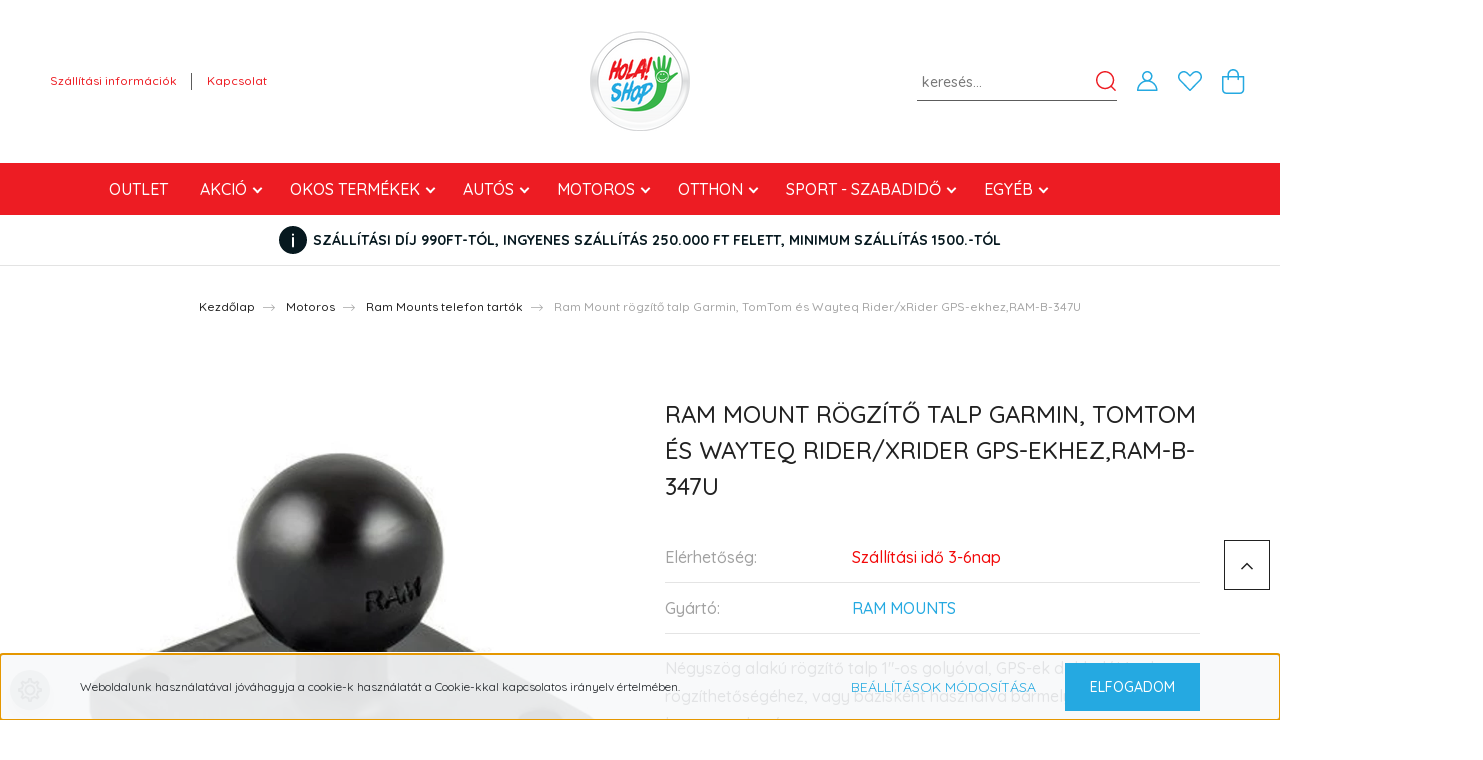

--- FILE ---
content_type: text/html; charset=UTF-8
request_url: https://holashop.hu/ram-mount-rogzito-talp-garmin-tomtom-es-wayteq-riderxrider-gps-ekhezram-b-347u-3385
body_size: 38515
content:
<!DOCTYPE html>
<html lang="hu" dir="ltr">
<head>
    <title>Ram Mount rögzítő talp Garmin, TomTom és Wayteq Rider/xRider GPS-ekhez,RAM-B-347U a HolaShop-ban</title>
    <meta charset="utf-8">
    <meta name="description" content="Négyszög alakú rögzítő talp 1-os golyóval, GPS-ek dokkolójának rögzíthetőségéhez, vagy bázisként használva bármely sík felületre lecsavarozható.">
    <meta name="robots" content="index, follow">
    <link rel="image_src" href="https://hola.cdn.shoprenter.hu/custom/hola/image/data/product/B2Bike/R%C3%B6gz%C3%ADt%C5%91%20talp%20Garmin%2C%20TomTom%20%C3%A9s%20Wayteq%20Rider-xRider%20GPS-ekhez.jpg.webp?lastmod=1717442807.1737989311">
    <meta property="og:title" content="Ram Mount rögzítő talp Garmin, TomTom és Wayteq Rider/xRider GPS-ekhez,RAM-B-347U" />
    <meta property="og:type" content="product" />
    <meta property="og:url" content="https://holashop.hu/ram-mount-rogzito-talp-garmin-tomtom-es-wayteq-riderxrider-gps-ekhezram-b-347u-3385" />
    <meta property="og:image" content="https://hola.cdn.shoprenter.hu/custom/hola/image/cache/w1910h1000/product/B2Bike/R%C3%B6gz%C3%ADt%C5%91%20talp%20Garmin%2C%20TomTom%20%C3%A9s%20Wayteq%20Rider-xRider%20GPS-ekhez.jpg.webp?lastmod=1717442807.1737989311" />
    <meta property="og:description" content="Négyszög alakú rögzítő talp 1&quot;-os golyóval, GPS-ek dokkolójának rögzíthetőségéhez, vagy bázisként használva bármely sík felületre lecsavarozható." />
    <link href="https://hola.cdn.shoprenter.hu/custom/hola/image/data/uzlet/Hola_shop_logo.png?lastmod=1639759635.1737989311" rel="icon" />
    <link href="https://hola.cdn.shoprenter.hu/custom/hola/image/data/uzlet/Hola_shop_logo.png?lastmod=1639759635.1737989311" rel="apple-touch-icon" />
    <base href="https://holashop.hu:443" />

    <meta name="viewport" content="width=device-width, initial-scale=1, maximum-scale=1, user-scalable=0">
            <link href="https://holashop.hu/ram-mount-rogzito-talp-garmin-tomtom-es-wayteq-riderxrider-gps-ekhezram-b-347u-3385" rel="canonical">
    
            
                    
                <link rel="preconnect" href="https://fonts.googleapis.com">
    <link rel="preconnect" href="https://fonts.gstatic.com" crossorigin>
    <link href="https://fonts.googleapis.com/css2?family=Quicksand:wght@300;400;500;600;700&display=swap" rel="stylesheet">
    <link href="https://cdnjs.cloudflare.com/ajax/libs/fancybox/3.5.7/jquery.fancybox.min.css" rel="stylesheet" />
            <link rel="stylesheet" href="https://hola.cdn.shoprenter.hu/custom/hola/catalog/view/theme/paris_global/style/1763468188.1591773721.0.1689593134.css?v=null.1737989311" media="screen">
            <link rel="stylesheet" href="https://hola.cdn.shoprenter.hu/custom/hola/catalog/view/theme/paris_global/stylesheet/stylesheet.css?v=1689593133" media="screen">
        <script>
        window.nonProductQuality = 80;
    </script>
    <script src="//ajax.googleapis.com/ajax/libs/jquery/1.10.2/jquery.min.js"></script>
    <script>window.jQuery || document.write('<script src="https://hola.cdn.shoprenter.hu/catalog/view/javascript/jquery/jquery-1.10.2.min.js?v=1484139539"><\/script>');</script>
    <script src="//cdn.jsdelivr.net/npm/slick-carousel@1.8.1/slick/slick.min.js"></script>

                
        
    

    <!--Header JavaScript codes--><script src="https://hola.cdn.shoprenter.hu/web/compiled/js/base.js?v=1768402759"></script><script src="https://hola.cdn.shoprenter.hu/web/compiled/js/countdown.js?v=1768402759"></script><script src="https://hola.cdn.shoprenter.hu/web/compiled/js/before_starter2_head.js?v=1768402759"></script><script src="https://hola.cdn.shoprenter.hu/web/compiled/js/before_starter2_productpage.js?v=1768402759"></script><script src="https://hola.cdn.shoprenter.hu/web/compiled/js/productreview.js?v=1768402759"></script><script src="https://hola.cdn.shoprenter.hu/web/compiled/js/nanobar.js?v=1768402759"></script><!--Header jQuery onLoad scripts--><script>window.countdownFormat='%D:%H:%M:%S';var BASEURL='https://holashop.hu';Currency={"symbol_left":"","symbol_right":" Ft","decimal_place":0,"decimal_point":",","thousand_point":".","currency":"HUF","value":1};var ShopRenter=ShopRenter||{};ShopRenter.product={"id":3385,"sku":"793442907623","currency":"HUF","unitName":"db","price":5290,"name":"Ram Mount r\u00f6gz\u00edt\u0151 talp Garmin, TomTom \u00e9s Wayteq Rider\/xRider GPS-ekhez,RAM-B-347U","brand":"RAM MOUNTS","currentVariant":[],"parent":{"id":3385,"sku":"793442907623","unitName":"db","price":5290,"name":"Ram Mount r\u00f6gz\u00edt\u0151 talp Garmin, TomTom \u00e9s Wayteq Rider\/xRider GPS-ekhez,RAM-B-347U"}};$(document).ready(function(){});$(window).load(function(){var init_similar_products_Scroller=function(){$("#similar_products .aurora-scroll-click-mode").each(function(){var max=0;$(this).find($(".list_prouctname")).each(function(){var h=$(this).height();max=h>max?h:max;});$(this).find($(".list_prouctname")).each(function(){$(this).height(max);});});$("#similar_products .aurora-scroll-click-mode").auroraScroll({autoMode:"click",frameRate:60,speed:2.5,direction:-1,elementClass:"product-snapshot",pauseAfter:false,horizontal:true,visible:1,arrowsPosition:1},function(){initAurora();});}
init_similar_products_Scroller();});</script><script src="https://hola.cdn.shoprenter.hu/web/compiled/js/vue/manifest.bundle.js?v=1768402756"></script><script>var ShopRenter=ShopRenter||{};ShopRenter.onCartUpdate=function(callable){document.addEventListener('cartChanged',callable)};ShopRenter.onItemAdd=function(callable){document.addEventListener('AddToCart',callable)};ShopRenter.onItemDelete=function(callable){document.addEventListener('deleteCart',callable)};ShopRenter.onSearchResultViewed=function(callable){document.addEventListener('AuroraSearchResultViewed',callable)};ShopRenter.onSubscribedForNewsletter=function(callable){document.addEventListener('AuroraSubscribedForNewsletter',callable)};ShopRenter.onCheckoutInitiated=function(callable){document.addEventListener('AuroraCheckoutInitiated',callable)};ShopRenter.onCheckoutShippingInfoAdded=function(callable){document.addEventListener('AuroraCheckoutShippingInfoAdded',callable)};ShopRenter.onCheckoutPaymentInfoAdded=function(callable){document.addEventListener('AuroraCheckoutPaymentInfoAdded',callable)};ShopRenter.onCheckoutOrderConfirmed=function(callable){document.addEventListener('AuroraCheckoutOrderConfirmed',callable)};ShopRenter.onCheckoutOrderPaid=function(callable){document.addEventListener('AuroraOrderPaid',callable)};ShopRenter.onCheckoutOrderPaidUnsuccessful=function(callable){document.addEventListener('AuroraOrderPaidUnsuccessful',callable)};ShopRenter.onProductPageViewed=function(callable){document.addEventListener('AuroraProductPageViewed',callable)};ShopRenter.onMarketingConsentChanged=function(callable){document.addEventListener('AuroraMarketingConsentChanged',callable)};ShopRenter.onCustomerRegistered=function(callable){document.addEventListener('AuroraCustomerRegistered',callable)};ShopRenter.onCustomerLoggedIn=function(callable){document.addEventListener('AuroraCustomerLoggedIn',callable)};ShopRenter.onCustomerUpdated=function(callable){document.addEventListener('AuroraCustomerUpdated',callable)};ShopRenter.onCartPageViewed=function(callable){document.addEventListener('AuroraCartPageViewed',callable)};ShopRenter.customer={"userId":0,"userClientIP":"3.143.234.88","userGroupId":8,"customerGroupTaxMode":"gross","customerGroupPriceMode":"only_gross","email":"","phoneNumber":"","name":{"firstName":"","lastName":""}};ShopRenter.theme={"name":"paris_global","family":"paris","parent":""};ShopRenter.shop={"name":"hola","locale":"hu","currency":{"code":"HUF","rate":1},"domain":"hola.myshoprenter.hu"};ShopRenter.page={"route":"product\/product","queryString":"ram-mount-rogzito-talp-garmin-tomtom-es-wayteq-riderxrider-gps-ekhezram-b-347u-3385"};ShopRenter.formSubmit=function(form,callback){callback();};let loadedAsyncScriptCount=0;function asyncScriptLoaded(position){loadedAsyncScriptCount++;if(position==='body'){if(document.querySelectorAll('.async-script-tag').length===loadedAsyncScriptCount){if(/complete|interactive|loaded/.test(document.readyState)){document.dispatchEvent(new CustomEvent('asyncScriptsLoaded',{}));}else{document.addEventListener('DOMContentLoaded',()=>{document.dispatchEvent(new CustomEvent('asyncScriptsLoaded',{}));});}}}}</script><script type="text/javascript"async class="async-script-tag"onload="asyncScriptLoaded('header')"src="https://shoprenter.smartsupp.com/chat-code/ac025bc2b0f6a356034d904168126db030ac9a8f.js"></script><script type="text/javascript"async class="async-script-tag"onload="asyncScriptLoaded('header')"src="https://static2.rapidsearch.dev/resultpage.js?shop=hola.shoprenter.hu"></script><script type="text/javascript"src="https://hola.cdn.shoprenter.hu/web/compiled/js/vue/customerEventDispatcher.bundle.js?v=1768402756"></script><!--Custom header scripts--><script type="text/javascript"></script><script type='text/javascript'>window.smartlook||(function(d){var o=smartlook=function(){o.api.push(arguments)},h=d.getElementsByTagName('head')[0];var c=d.createElement('script');o.api=new Array();c.async=true;c.type='text/javascript';c.charset='utf-8';c.src='https://web-sdk.smartlook.com/recorder.js';h.appendChild(c);})(document);smartlook('init','cffcdb91b530c66cdf68295b9338053e499053c9',{region:'eu'});</script>                <script>window["bp"]=window["bp"]||function(){(window["bp"].q=window["bp"].q||[]).push(arguments);};window["bp"].l=1*new Date();scriptElement=document.createElement("script");firstScript=document.getElementsByTagName("script")[0];scriptElement.async=true;scriptElement.src='https://pixel.barion.com/bp.js';firstScript.parentNode.insertBefore(scriptElement,firstScript);window['barion_pixel_id']='BP-fGmITCI1eu-4E';bp('init','addBarionPixelId','BP-fGmITCI1eu-4E');</script><noscript>
    <img height="1" width="1" style="display:none" alt="Barion Pixel" src="https://pixel.barion.com/a.gif?ba_pixel_id='BP-fGmITCI1eu-4E'&ev=contentView&noscript=1">
</noscript>
                        <script type="text/javascript" src="https://hola.cdn.shoprenter.hu/web/compiled/js/vue/fullBarionPixel.bundle.js?v=1768402756"></script>


            
            <script>window.dataLayer=window.dataLayer||[];function gtag(){dataLayer.push(arguments)};var ShopRenter=ShopRenter||{};ShopRenter.config=ShopRenter.config||{};ShopRenter.config.googleConsentModeDefaultValue="denied";</script>                        <script type="text/javascript" src="https://hola.cdn.shoprenter.hu/web/compiled/js/vue/googleConsentMode.bundle.js?v=1768402756"></script>

            
            
            
            
                <!--Global site tag(gtag.js)--><script async src="https://www.googletagmanager.com/gtag/js?id=419132752"></script><script>window.dataLayer=window.dataLayer||[];function gtag(){dataLayer.push(arguments);}
gtag('js',new Date());gtag('config','419132752');gtag('config',' AW-806715436 ',{"allow_enhanced_conversions":true});</script>                                <script type="text/javascript" src="https://hola.cdn.shoprenter.hu/web/compiled/js/vue/GA4EventSender.bundle.js?v=1768402756"></script>

    
    
</head>
<body id="body" class="page-body product-page-body show-quantity-in-module show-quantity-in-category paris_global-body desktop-device-body" role="document">
<script>var bodyComputedStyle=window.getComputedStyle(document.body);ShopRenter.theme.breakpoints={'xs':parseInt(bodyComputedStyle.getPropertyValue('--breakpoint-xs')),'sm':parseInt(bodyComputedStyle.getPropertyValue('--breakpoint-sm')),'md':parseInt(bodyComputedStyle.getPropertyValue('--breakpoint-md')),'lg':parseInt(bodyComputedStyle.getPropertyValue('--breakpoint-lg')),'xl':parseInt(bodyComputedStyle.getPropertyValue('--breakpoint-xl'))}</script><div id="fb-root"></div><script>(function(d,s,id){var js,fjs=d.getElementsByTagName(s)[0];if(d.getElementById(id))return;js=d.createElement(s);js.id=id;js.src="//connect.facebook.net/hu_HU/sdk/xfbml.customerchat.js#xfbml=1&version=v2.12&autoLogAppEvents=1";fjs.parentNode.insertBefore(js,fjs);}(document,"script","facebook-jssdk"));</script>
                    

<!-- cached -->    <div class="nanobar-cookie-cog d-flex-center rounded-circle js-hidden-nanobar-button">
        <svg xmlns="https://www.w3.org/2000/svg" width="24" height="24" viewBox="0 0 512 512">
    <path fill="currentColor" d="M512 289.7v-67.5l-68.2-18.1c-4.3-15.4-10.4-30.2-18.4-44.2l34.9-60.6 -47.6-47.6 -60.6 34.9c-14-8-28.8-14.1-44.2-18.4L289.7 0h-67.5l-18.1 68.2c-15.4 4.3-30.2 10.4-44.2 18.4L99.4 51.7 51.7 99.4l34.9 60.6c-8 14-14.1 28.8-18.4 44.2L0 222.3v67.5l68.2 18.1c4.3 15.4 10.4 30.2 18.4 44.2l-34.9 60.6 47.6 47.6 60.6-34.9c14 8 28.8 14.1 44.2 18.4l18.1 68.2h67.5l18.1-68.2c15.4-4.3 30.2-10.4 44.2-18.4l60.6 34.9 47.6-47.6 -34.9-60.6c8-14 14.1-28.8 18.4-44.2L512 289.7zM410.1 275.5l-2.5 12.1c-3.9 18.9-11.4 36.8-22.1 53.2l-6.8 10.3 31.6 55 -4.3 4.3 -55-31.6 -10.3 6.8c-16.4 10.8-34.3 18.2-53.2 22.1l-12.1 2.5L259 472h-6l-16.5-61.9 -12.1-2.5c-18.9-3.9-36.8-11.4-53.2-22.1l-10.3-6.8 -55 31.6 -4.3-4.3 31.6-55 -6.8-10.3c-10.8-16.4-18.2-34.3-22.1-53.2l-2.5-12.1L40 259v-6l61.9-16.5 2.5-12.1c3.9-18.9 11.4-36.8 22.1-53.2l6.8-10.3 -31.6-55 4.3-4.3 55 31.6 10.3-6.8c16.4-10.8 34.3-18.2 53.2-22.1l12.1-2.5L253 40h6l16.5 61.9 12.1 2.5c18.9 3.9 36.8 11.4 53.2 22.1l10.3 6.8 55-31.6 4.3 4.3 -31.6 55 6.8 10.3c10.8 16.4 18.2 34.3 22.1 53.2l2.5 12.1L472 253v6L410.1 275.5z"/>
    <path fill="currentColor" d="M256 140c-64 0-116 52-116 116s52 116 116 116 116-52 116-116S320 140 256 140zM256 332c-41.9 0-76-34.1-76-76s34.1-76 76-76 76 34.1 76 76S297.9 332 256 332z"/>
</svg>
    </div>
<div class="Fixed nanobar js-nanobar-first-login">
    <div class="container nanobar-container">
        <div class="row flex-column flex-sm-row ">
            <div class="col-12 col-lg-6 col-xl-7 nanobar-text-cookies align-self-center text-sm-left">
                Weboldalunk használatával jóváhagyja a cookie-k használatát a Cookie-kkal kapcsolatos irányelv értelmében.
            </div>
            <div class="col-12 col-lg-6 col-xl-5 nanobar-buttons mt-2 m-lg-0 text-center text-lg-right">
                <a href="" class="btn btn-link nanobar-settings-button js-nanobar-settings-button">
                    Beállítások módosítása
                </a>
                <a href="" class="btn btn-primary nanobar-btn js-nanobar-close-cookies" data-button-save-text="Beállítások mentése">
                    Elfogadom
                </a>
            </div>
        </div>
        <div class="nanobar-cookies js-nanobar-cookies flex-column flex-sm-row text-left pt-3 mt-3" style="display: none;">
            <div class="form-check pt-2 pb-2 pr-2 mb-0">
                <input class="form-check-input" type="checkbox" name="required_cookies" disabled checked />
                <label class="form-check-label">
                    Szükséges cookie-k
                    <div class="cookies-help-text text-muted">
                        Ezek a cookie-k segítenek abban, hogy a webáruház használható és működőképes legyen.
                    </div>
                </label>
            </div>
            <div class="form-check pt-2 pb-2 pr-2 mb-0">
                <input class="form-check-input js-nanobar-marketing-cookies" type="checkbox" name="marketing_cookies"
                         checked />
                <label class="form-check-label">
                    Marketing cookie-k
                    <div class="cookies-help-text text-muted">
                        Ezeket a cookie-k segítenek abban, hogy az Ön érdeklődési körének megfelelő reklámokat és termékeket jelenítsük meg a webáruházban.
                    </div>
                </label>
            </div>
        </div>
    </div>
</div>

<script>
    (function ($) {
        $(document).ready(function () {
            new AuroraNanobar.FirstLogNanobarCheckbox(jQuery('.js-nanobar-first-login'), 'bottom');
        });
    })(jQuery);
</script>
<!-- /cached -->
<!-- cached --><div class="Fixed nanobar js-nanobar-free-shipping">
    <div class="container nanobar-container">
        <button type="button" class="close js-nanobar-close" aria-label="Close">
            <span aria-hidden="true">&times;</span>
        </button>
        <div class="nanobar-text px-3"></div>
    </div>
</div>

<script>$(document).ready(function(){document.nanobarInstance=new AuroraNanobar.FreeShippingNanobar($('.js-nanobar-free-shipping'),'bottom','500','','1');});</script><!-- /cached -->
                <!-- page-wrap -->

                <div class="page-wrap sr-search--enabled">
                                                <div id="section-header" class="section-wrapper ">
    
    

<header class="sticky-header">
            <div class="container-fluid">
            <nav class="navbar header-navbar flex-column">
                <div class="header-navbar-top d-flex justify-content-between w-100">
                    <div class="header-navbar-top-left d-flex align-items-center justify-content-start">
                        <div id="js-mobile-navbar" class="mobile-navbar">
                            <button id="js-hamburger-icon" class="btn btn-primary p-0">
                                <div class="hamburger-icon position-relative">
                                    <div class="hamburger-icon-line position-absolute line-1"></div>
                                    <div class="hamburger-icon-line position-absolute line-2"></div>
                                    <div class="hamburger-icon-line position-absolute line-3"></div>
                                </div>
                            </button>
                        </div>
                                                <!-- cached -->
    <ul class="nav headermenu-list">
                    <li class="nav-item">
                <a class="nav-link" href="https://holashop.hu/szallitasi-informaciok"
                    target="_self"
                                        title="Szállítási információk"
                >
                    Szállítási információk
                </a>
                            </li>
                    <li class="nav-item">
                <a class="nav-link" href="https://holashop.hu/index.php?route=information/contact"
                    target="_self"
                                        title="Kapcsolat"
                >
                    Kapcsolat
                </a>
                            </li>
            </ul>
    <!-- /cached -->
                    </div>
                    <div class="header-navbar-top-center d-flex align-items-center justify-content-center">
                        <!-- cached -->
    <a class="navbar-brand" href="/"><img style="border: 0; max-width: 100px;" src="https://hola.cdn.shoprenter.hu/custom/hola/image/cache/w100h100m00/uzlet/Hola_shop_logo.png?v=1639759665" title="Hola Shop Webáruház" alt="Hola Shop Webáruház" /></a>
<!-- /cached -->
                    </div>

                                        <div class="header-navbar-top-right-search d-flex align-items-center justify-content-end">
                        <div class="dropdown search-module d-flex header-navbar-top-right-item">
                            <div class="input-group">
                                <input class="form-control form-control-lg disableAutocomplete" type="text" placeholder="keresés..." value=""
                                       id="filter_keyword" 
                                       onclick="this.value=(this.value==this.defaultValue)?'':this.value;"/>
                                <div class="input-group-append">
                                    <button class="btn" type="button" onclick="moduleSearch();">
                                        <svg width="20" height="20" viewBox="0 0 20 20" fill="currentColor" xmlns="https://www.w3.org/2000/svg">
    <path d="M9.10855 18.2134C11.3088 18.2134 13.3297 17.4263 14.9076 16.123L18.5686 19.784C18.7113 19.9268 18.898 20 19.0848 20C19.2715 20 19.4582 19.9268 19.601 19.784C19.8865 19.4984 19.8865 19.0335 19.601 18.7479L15.9546 15.1016C17.3604 13.4981 18.2134 11.4003 18.2134 9.10855C18.2134 4.08567 14.1278 0 9.10489 0C4.08201 0 0 4.08201 0 9.10489C0 14.1278 4.08567 18.2134 9.10855 18.2134ZM9.10855 1.46074C13.3224 1.46074 16.7527 4.88742 16.7527 9.10489C16.7527 13.3223 13.3224 16.749 9.10855 16.749C4.89475 16.749 1.4644 13.3187 1.4644 9.10489C1.4644 4.89109 4.89475 1.46074 9.10855 1.46074Z" />
</svg>

                                    </button>
                                </div>
                            </div>

                            <input type="hidden" id="filter_description" value="0"/>
                            <input type="hidden" id="search_shopname" value="hola"/>
                            <div id="results" class="dropdown-menu search-results"></div>
                        </div>

                        
                    </div>
                    
                    <div class="header-navbar-top-right d-flex align-items-center justify-content-end">
                                                    <div class="header-navbar-top-right-item header-navbar-top-right-login">
                                <!-- cached -->
    <ul class="nav login-list">
                    <li class="nav-item">
                <a class="nav-link btn" href="index.php?route=account/login" title="BELÉPÉS">
                    <span>
                        <svg width="21" height="20" viewBox="0 0 21 20" fill="currentColor" xmlns="https://www.w3.org/2000/svg">
    <path d="M0.747791 20H19.802C20.0039 20 20.1945 19.9178 20.3366 19.7757C20.4786 19.6336 20.5534 19.4393 20.5497 19.2374C20.4599 14.6878 17.3534 10.8299 13.1777 9.58505C14.5833 8.64673 15.5104 7.04673 15.5104 5.23364C15.5104 2.34766 13.1627 0 10.2768 0C7.39078 0 5.04312 2.34766 5.04312 5.23364C5.04312 7.04673 5.97022 8.64673 7.37209 9.58505C3.19639 10.8336 0.0898473 14.6878 0.000127707 19.2374C-0.00361061 19.4393 0.0748939 19.6336 0.213212 19.7757C0.351529 19.9178 0.54966 20 0.747791 20ZM6.53845 5.23364C6.53845 3.17383 8.21695 1.49533 10.2768 1.49533C12.3366 1.49533 14.0151 3.17383 14.0151 5.23364C14.0151 7.29346 12.3366 8.97196 10.2768 8.97196C8.21695 8.97196 6.53845 7.29346 6.53845 5.23364ZM10.2768 10.6542C14.7702 10.6542 18.5384 14.1121 19.0095 18.5047H1.54405C2.01508 14.1121 5.78331 10.6542 10.2768 10.6542Z"/>
</svg>

                    </span>
                </a>
            </li>
            </ul>
<!-- /cached -->
                            </div>
                                                <div class="header-navbar-top-right-item">
                            <hx:include src="/_fragment?_path=_format%3Dhtml%26_locale%3Den%26_controller%3Dmodule%252Fwishlist&amp;_hash=2pd5XGr3LEqN%2FtpxcPVyQHkZ0Fk3SGLVhEXKVyYl0jw%3D"></hx:include>
                        </div>
                        <div id="js-cart" class="header-navbar-top-right-item">
                            <hx:include src="/_fragment?_path=_format%3Dhtml%26_locale%3Den%26_controller%3Dmodule%252Fcart&amp;_hash=mb%2Bn%2Fp6tUOIo5Q2ylxCfjZoutw1CT%2F%2FhxGqOG%2FksodA%3D"></hx:include>
                        </div>
                    </div>
                </div>
                <div class="header-navbar-bottom">
                    


                    
            <div id="module_category_wrapper" class="module-category-wrapper">
    
    <div id="category" class="module content-module header-position hide-top category-module" >
                    <div class="module-body">
                        <div id="category-nav">
            


<ul class="nav nav-pills category category-menu sf-menu sf-horizontal cached">
    <li id="cat_747" class="nav-item item category-list module-list even">
    <a href="https://holashop.hu/outlet-747" class="nav-link">
        OUTLET
    </a>
    </li><li id="cat_130" class="nav-item item category-list module-list parent odd">
    <a href="https://holashop.hu/akcio" class="nav-link">
        Akció
    </a>
            <ul class="nav flex-column children"><li id="cat_251" class="nav-item item category-list module-list even">
    <a href="https://holashop.hu/akcio/led-izzok-251" class="nav-link">
        LED izzók
    </a>
    </li></ul>
    </li><li id="cat_289" class="nav-item item category-list module-list parent even">
    <a href="https://holashop.hu/okos-otthon-289" class="nav-link">
        Okos termékek
    </a>
            <ul class="nav flex-column children"><li id="cat_492" class="nav-item item category-list module-list even">
    <a href="https://holashop.hu/okos-otthon-289/hordozhato-eromu-492" class="nav-link">
        ENERGIA
    </a>
    </li><li id="cat_291" class="nav-item item category-list module-list parent odd">
    <a href="https://holashop.hu/okos-otthon-289/okos-lakaskiegeszitok-291" class="nav-link">
        Okos lakáskiegészítők
    </a>
            <ul class="nav flex-column children"><li id="cat_639" class="nav-item item category-list module-list even">
    <a href="https://holashop.hu/okos-otthon-289/okos-lakaskiegeszitok-291/kavefozok-639" class="nav-link">
        kávéfőzők
    </a>
    </li><li id="cat_413" class="nav-item item category-list module-list odd">
    <a href="https://holashop.hu/okos-otthon-289/okos-lakaskiegeszitok-291/okos-biztonsagi-rendszerek-413" class="nav-link">
        Okos biztonsági rendszerek
    </a>
    </li><li id="cat_290" class="nav-item item category-list module-list even">
    <a href="https://holashop.hu/okos-otthon-289/okos-lakaskiegeszitok-291/okos-dugalj-eloszto-290" class="nav-link">
        Okos dugalj, elosztó
    </a>
    </li><li id="cat_354" class="nav-item item category-list module-list odd">
    <a href="https://holashop.hu/okos-otthon-289/okos-lakaskiegeszitok-291/okos-vilagitas-354" class="nav-link">
        Okos világítás
    </a>
    </li><li id="cat_355" class="nav-item item category-list module-list even">
    <a href="https://holashop.hu/okos-otthon-289/okos-lakaskiegeszitok-291/parasito-legtisztito-355" class="nav-link">
        Párásító, Légtisztító
    </a>
    </li><li id="cat_361" class="nav-item item category-list module-list odd">
    <a href="https://holashop.hu/okos-otthon-289/okos-lakaskiegeszitok-291/projektor-361" class="nav-link">
        Projektor
    </a>
    </li><li id="cat_652" class="nav-item item category-list module-list even">
    <a href="https://holashop.hu/okos-otthon-289/okos-lakaskiegeszitok-291/termosztat-652" class="nav-link">
        Termosztát
    </a>
    </li><li id="cat_363" class="nav-item item category-list module-list odd">
    <a href="https://holashop.hu/okos-otthon-289/okos-lakaskiegeszitok-291/ventilator-fan-363" class="nav-link">
        Ventilátor
    </a>
    </li><li id="cat_294" class="nav-item item category-list module-list even">
    <a href="https://holashop.hu/okos-otthon-289/okos-lakaskiegeszitok-291/vizforralok-294" class="nav-link">
        Vízforralók
    </a>
    </li><li id="cat_124" class="nav-item item category-list module-list odd">
    <a href="https://holashop.hu/okos-otthon-289/okos-lakaskiegeszitok-291/hangszorok-124" class="nav-link">
        Okos kisállat etető-itató-játék
    </a>
    </li></ul>
    </li><li id="cat_360" class="nav-item item category-list module-list even">
    <a href="https://holashop.hu/okos-otthon-289/okosora-smartwatch-360" class="nav-link">
        Okosóra, Smartwatch
    </a>
    </li><li id="cat_514" class="nav-item item category-list module-list parent odd">
    <a href="https://holashop.hu/okos-otthon-289/pc-kiegeszitok-514" class="nav-link">
        PC kiegészítők
    </a>
            <ul class="nav flex-column children"><li id="cat_517" class="nav-item item category-list module-list parent even">
    <a href="https://holashop.hu/okos-otthon-289/pc-kiegeszitok-514/gamer-517" class="nav-link">
        Gamer
    </a>
            <ul class="nav flex-column children"><li id="cat_595" class="nav-item item category-list module-list even">
    <a href="https://holashop.hu/okos-otthon-289/pc-kiegeszitok-514/gamer-517/aktiv-hangszoro-595" class="nav-link">
        Aktív hangszóró
    </a>
    </li><li id="cat_598" class="nav-item item category-list module-list odd">
    <a href="https://holashop.hu/okos-otthon-289/pc-kiegeszitok-514/gamer-517/fulhallgato-mikrofon-598" class="nav-link">
        Fülhallgató - mikrofon
    </a>
    </li><li id="cat_631" class="nav-item item category-list module-list even">
    <a href="https://holashop.hu/okos-otthon-289/pc-kiegeszitok-514/gamer-517/jatek-konzol-631" class="nav-link">
        Játék konzol
    </a>
    </li></ul>
    </li></ul>
    </li><li id="cat_369" class="nav-item item category-list module-list parent even">
    <a href="https://holashop.hu/okos-otthon-289/pc-kiegeszitok-gamer-369" class="nav-link">
        PC kiegészítők - Gamer
    </a>
            <ul class="nav flex-column children"><li id="cat_370" class="nav-item item category-list module-list even">
    <a href="https://holashop.hu/okos-otthon-289/pc-kiegeszitok-gamer-369/aktiv-hangszoro-370" class="nav-link">
        Aktív hangszóró
    </a>
    </li><li id="cat_371" class="nav-item item category-list module-list odd">
    <a href="https://holashop.hu/okos-otthon-289/pc-kiegeszitok-gamer-369/eger-billentyuzet-371" class="nav-link">
        Egér - Billentyűzet
    </a>
    </li><li id="cat_373" class="nav-item item category-list module-list even">
    <a href="https://holashop.hu/okos-otthon-289/pc-kiegeszitok-gamer-369/fulhallgato-mikrofon-373" class="nav-link">
        Fülhallgató - mikrofon
    </a>
    </li><li id="cat_292" class="nav-item item category-list module-list odd">
    <a href="https://holashop.hu/okos-otthon-289/pc-kiegeszitok-gamer-369/jatek-konzol-292" class="nav-link">
        Játék konzol
    </a>
    </li><li id="cat_372" class="nav-item item category-list module-list even">
    <a href="https://holashop.hu/okos-otthon-289/pc-kiegeszitok-gamer-369/kabelek-kiegeszitok-372" class="nav-link">
        Kábelek - Kiegészítők
    </a>
    </li></ul>
    </li><li id="cat_293" class="nav-item item category-list module-list parent odd">
    <a href="https://holashop.hu/okos-otthon-289/porszivok-293" class="nav-link">
        Porszívók
    </a>
            <ul class="nav flex-column children"><li id="cat_367" class="nav-item item category-list module-list even">
    <a href="https://holashop.hu/okos-otthon-289/porszivok-293/robot-porszivo-367" class="nav-link">
        Robot porszívó
    </a>
    </li><li id="cat_366" class="nav-item item category-list module-list odd">
    <a href="https://holashop.hu/okos-otthon-289/porszivok-293/allo-porszivo-366" class="nav-link">
        Álló porszívó
    </a>
    </li><li id="cat_574" class="nav-item item category-list module-list even">
    <a href="https://holashop.hu/okos-otthon-289/porszivok-293/takarito-574" class="nav-link">
        Egyéb porszívó - takarító
    </a>
    </li><li id="cat_342" class="nav-item item category-list module-list odd">
    <a href="https://holashop.hu/okos-otthon-289/porszivok-293/porszivo-kiegeszitok-342" class="nav-link">
        Porszívó kiegészítők
    </a>
    </li></ul>
    </li><li id="cat_406" class="nav-item item category-list module-list parent even">
    <a href="https://holashop.hu/okos-otthon-289/telefon-406" class="nav-link">
        Telefon
    </a>
            <ul class="nav flex-column children"><li id="cat_550" class="nav-item item category-list module-list even">
    <a href="https://holashop.hu/okos-otthon-289/telefon-406/speaker-550" class="nav-link">
        Bluetooth fülhallgató - Speakers
    </a>
    </li><li id="cat_619" class="nav-item item category-list module-list odd">
    <a href="https://holashop.hu/okos-otthon-289/telefon-406/napelem-619" class="nav-link">
        Solar - Napelem
    </a>
    </li><li id="cat_118" class="nav-item item category-list module-list even">
    <a href="https://holashop.hu/okos-otthon-289/telefon-406/power-bank-118" class="nav-link">
        Power bank
    </a>
    </li><li id="cat_119" class="nav-item item category-list module-list odd">
    <a href="https://holashop.hu/okos-otthon-289/telefon-406/tolto-119" class="nav-link">
        Töltők
    </a>
    </li><li id="cat_120" class="nav-item item category-list module-list even">
    <a href="https://holashop.hu/okos-otthon-289/telefon-406/telefon-tartok-120" class="nav-link">
        Telefontartók
    </a>
    </li></ul>
    </li></ul>
    </li><li id="cat_96" class="nav-item item category-list module-list parent odd">
    <a href="https://holashop.hu/autos-termekek-96" class="nav-link">
        Autós
    </a>
            <ul class="nav flex-column children"><li id="cat_223" class="nav-item item category-list module-list parent even">
    <a href="https://holashop.hu/autos-termekek-96/ablaktorlo-223" class="nav-link">
        Ablaktörlő
    </a>
            <ul class="nav flex-column children"><li id="cat_277" class="nav-item item category-list module-list even">
    <a href="https://holashop.hu/autos-termekek-96/ablaktorlo-223/alca-germany-ablaktorlo-lapat-277" class="nav-link">
        Alca Germany ablaktörlő lapát
    </a>
    </li><li id="cat_275" class="nav-item item category-list module-list odd">
    <a href="https://holashop.hu/autos-termekek-96/ablaktorlo-223/bosch-ablaktorlo-lapat-275" class="nav-link">
        Bosch ablaktörlő lapát
    </a>
    </li></ul>
    </li><li id="cat_232" class="nav-item item category-list module-list odd">
    <a href="https://holashop.hu/autos-termekek-96/autos-viharponyva-232" class="nav-link">
        Autós viharponyva
    </a>
    </li><li id="cat_362" class="nav-item item category-list module-list even">
    <a href="https://holashop.hu/autos-termekek-96/menetrogzito-kamera-362" class="nav-link">
        Menetrögzítő kamera
    </a>
    </li><li id="cat_97" class="nav-item item category-list module-list parent odd">
    <a href="https://holashop.hu/autos-termekek-96/autoapolas-97" class="nav-link">
        Autóápolás
    </a>
            <ul class="nav flex-column children"><li id="cat_280" class="nav-item item category-list module-list even">
    <a href="https://holashop.hu/autos-termekek-96/autoapolas-97/autoland-280" class="nav-link">
        Autoland
    </a>
    </li><li id="cat_279" class="nav-item item category-list module-list odd">
    <a href="https://holashop.hu/autos-termekek-96/autoapolas-97/q11-auto-es-motorapolas-279" class="nav-link">
        Q11 autó és motorápolás
    </a>
    </li><li id="cat_278" class="nav-item item category-list module-list even">
    <a href="https://holashop.hu/autos-termekek-96/autoapolas-97/turtle-wax-278" class="nav-link">
        Turtle Wax
    </a>
    </li><li id="cat_281" class="nav-item item category-list module-list odd">
    <a href="https://holashop.hu/autos-termekek-96/autoapolas-97/wd-40-termekek-281" class="nav-link">
        WD-40 termékek
    </a>
    </li></ul>
    </li><li id="cat_98" class="nav-item item category-list module-list even">
    <a href="https://holashop.hu/autos-termekek-96/kulso-felszereles-98" class="nav-link">
        Külső felszerelés
    </a>
    </li><li id="cat_99" class="nav-item item category-list module-list odd">
    <a href="https://holashop.hu/autos-termekek-96/belso-felszereles-99" class="nav-link">
        Belső felszerelés
    </a>
    </li><li id="cat_101" class="nav-item item category-list module-list even">
    <a href="https://holashop.hu/autos-termekek-96/biztosnsag-101" class="nav-link">
        Biztonság
    </a>
    </li><li id="cat_103" class="nav-item item category-list module-list odd">
    <a href="https://holashop.hu/autos-termekek-96/szereles-103" class="nav-link">
        Szerelés
    </a>
    </li><li id="cat_105" class="nav-item item category-list module-list even">
    <a href="https://holashop.hu/autos-termekek-96/izzok-105" class="nav-link">
        Izzók
    </a>
    </li><li id="cat_106" class="nav-item item category-list module-list odd">
    <a href="https://holashop.hu/autos-termekek-96/teli-nyari-106" class="nav-link">
        Téli - nyári
    </a>
    </li></ul>
    </li><li id="cat_107" class="nav-item item category-list module-list parent even">
    <a href="https://holashop.hu/motoros-107" class="nav-link">
        Motoros
    </a>
            <ul class="nav flex-column children"><li id="cat_110" class="nav-item item category-list module-list parent even">
    <a href="https://holashop.hu/motoros-107/ruhazat-110" class="nav-link">
        Ruházat
    </a>
            <ul class="nav flex-column children"><li id="cat_109" class="nav-item item category-list module-list parent even">
    <a href="https://holashop.hu/motoros-107/ruhazat-110/4sr-109" class="nav-link">
        4SR Motoros ruházat
    </a>
            <ul class="nav flex-column children"><li id="cat_167" class="nav-item item category-list module-list even">
    <a href="https://holashop.hu/motoros-107/ruhazat-110/4sr-109/4sr-versenyruhak-167" class="nav-link">
        4SR Versenyruhák
    </a>
    </li><li id="cat_168" class="nav-item item category-list module-list odd">
    <a href="https://holashop.hu/motoros-107/ruhazat-110/4sr-109/4sr-kabatok-168" class="nav-link">
        4sr Kabátok
    </a>
    </li><li id="cat_169" class="nav-item item category-list module-list even">
    <a href="https://holashop.hu/motoros-107/ruhazat-110/4sr-109/4sr-kesztyuk-169" class="nav-link">
        4SR Kesztyűk
    </a>
    </li><li id="cat_170" class="nav-item item category-list module-list odd">
    <a href="https://holashop.hu/motoros-107/ruhazat-110/4sr-109/4sr-nadragok-170" class="nav-link">
        4SR Nadrágok
    </a>
    </li><li id="cat_171" class="nav-item item category-list module-list even">
    <a href="https://holashop.hu/motoros-107/ruhazat-110/4sr-109/4sr-polok-es-puloverek-171" class="nav-link">
        4SR polók és pulóverek
    </a>
    </li><li id="cat_172" class="nav-item item category-list module-list odd">
    <a href="https://holashop.hu/motoros-107/ruhazat-110/4sr-109/4sr-kiegeszitok-172" class="nav-link">
        4SR kiegészítők
    </a>
    </li></ul>
    </li><li id="cat_670" class="nav-item item category-list module-list odd">
    <a href="https://holashop.hu/motoros-107/ruhazat-110/protektorok-670" class="nav-link">
        Airbag Protektorok
    </a>
    </li><li id="cat_727" class="nav-item item category-list module-list even">
    <a href="https://holashop.hu/motoros-107/ruhazat-110/alpinestars-727" class="nav-link">
        Alpinestars
    </a>
    </li><li id="cat_665" class="nav-item item category-list module-list parent odd">
    <a href="https://holashop.hu/motoros-107/ruhazat-110/cipocsizma-665" class="nav-link">
        Cipő, Csizma
    </a>
            <ul class="nav flex-column children"><li id="cat_745" class="nav-item item category-list module-list even">
    <a href="https://holashop.hu/motoros-107/ruhazat-110/cipocsizma-665/alpinestars-boots-745" class="nav-link">
        Alpinestars boots
    </a>
    </li><li id="cat_668" class="nav-item item category-list module-list odd">
    <a href="https://holashop.hu/motoros-107/ruhazat-110/cipocsizma-665/eleveit-motoboots-668" class="nav-link">
        Eleveit Motoboots
    </a>
    </li><li id="cat_740" class="nav-item item category-list module-list even">
    <a href="https://holashop.hu/motoros-107/ruhazat-110/cipocsizma-665/tcx-740" class="nav-link">
        TCX
    </a>
    </li></ul>
    </li><li id="cat_343" class="nav-item item category-list module-list parent even">
    <a href="https://holashop.hu/motoros-107/ruhazat-110/furygan-motoros-ruhazat-343" class="nav-link">
        Furygan motoros ruházat
    </a>
            <ul class="nav flex-column children"><li id="cat_349" class="nav-item item category-list module-list even">
    <a href="https://holashop.hu/motoros-107/ruhazat-110/furygan-motoros-ruhazat-343/furygan-airbag-349" class="nav-link">
        Furygan Airbag
    </a>
    </li><li id="cat_347" class="nav-item item category-list module-list odd">
    <a href="https://holashop.hu/motoros-107/ruhazat-110/furygan-motoros-ruhazat-343/furygan-motors-cipo-347" class="nav-link">
        Furygan motoros cipő
    </a>
    </li><li id="cat_348" class="nav-item item category-list module-list even">
    <a href="https://holashop.hu/motoros-107/ruhazat-110/furygan-motoros-ruhazat-343/furygan-motors-nadrag-348" class="nav-link">
        Furygan motoros nadrág
    </a>
    </li><li id="cat_344" class="nav-item item category-list module-list odd">
    <a href="https://holashop.hu/motoros-107/ruhazat-110/furygan-motoros-ruhazat-343/furygan-motors-textil-kabatok-344" class="nav-link">
        Furygan motoros textil kabátok
    </a>
    </li><li id="cat_346" class="nav-item item category-list module-list even">
    <a href="https://holashop.hu/motoros-107/ruhazat-110/furygan-motoros-ruhazat-343/furygan-motors-versenyruha-346" class="nav-link">
        Furygan motoros versenyruha
    </a>
    </li></ul>
    </li><li id="cat_742" class="nav-item item category-list module-list odd">
    <a href="https://holashop.hu/motoros-107/ruhazat-110/knox-motoros-ruhazat-742" class="nav-link">
        KNOX motoros ruházat
    </a>
    </li><li id="cat_703" class="nav-item item category-list module-list even">
    <a href="https://holashop.hu/motoros-107/ruhazat-110/spidi-motoros-ruhazat-703" class="nav-link">
        Spidi motoros ruházat
    </a>
    </li></ul>
    </li><li id="cat_664" class="nav-item item category-list module-list parent odd">
    <a href="https://holashop.hu/motoros-107/bukosisakok-664" class="nav-link">
        Bukósisakok
    </a>
            <ul class="nav flex-column children"><li id="cat_723" class="nav-item item category-list module-list even">
    <a href="https://holashop.hu/motoros-107/bukosisakok-664/adventure-es-mx-723" class="nav-link">
        Adventure és MX
    </a>
    </li><li id="cat_714" class="nav-item item category-list module-list odd">
    <a href="https://holashop.hu/motoros-107/bukosisakok-664/airoh-bukosisak-714" class="nav-link">
        Airoh Bukósisak
    </a>
    </li><li id="cat_728" class="nav-item item category-list module-list even">
    <a href="https://holashop.hu/motoros-107/bukosisakok-664/cassida-728" class="nav-link">
        Cassida
    </a>
    </li><li id="cat_726" class="nav-item item category-list module-list odd">
    <a href="https://holashop.hu/motoros-107/bukosisakok-664/flip-up-es-modulasris-726" class="nav-link">
        Flip-Up és Modulásris
    </a>
    </li><li id="cat_718" class="nav-item item category-list module-list even">
    <a href="https://holashop.hu/motoros-107/bukosisakok-664/nyitott-718" class="nav-link">
        Nyitott
    </a>
    </li><li id="cat_715" class="nav-item item category-list module-list odd">
    <a href="https://holashop.hu/motoros-107/bukosisakok-664/schubert-715" class="nav-link">
        Schuberth
    </a>
    </li><li id="cat_480" class="nav-item item category-list module-list even">
    <a href="https://holashop.hu/motoros-107/bukosisakok-664/sena-bukosisak-480" class="nav-link">
        Sena Bukósisak
    </a>
    </li><li id="cat_720" class="nav-item item category-list module-list odd">
    <a href="https://holashop.hu/motoros-107/bukosisakok-664/zart-720" class="nav-link">
        Zárt
    </a>
    </li><li id="cat_746" class="nav-item item category-list module-list even">
    <a href="https://holashop.hu/motoros-107/bukosisakok-664/apex-helmets-746" class="nav-link">
        APEX Helmets
    </a>
    </li></ul>
    </li><li id="cat_654" class="nav-item item category-list module-list parent even">
    <a href="https://holashop.hu/motoros-107/oxford-654" class="nav-link">
        Oxford
    </a>
            <ul class="nav flex-column children"><li id="cat_657" class="nav-item item category-list module-list even">
    <a href="https://holashop.hu/motoros-107/oxford-654/oxford-esoruhazat-657" class="nav-link">
        Oxford esőruházat
    </a>
    </li><li id="cat_658" class="nav-item item category-list module-list odd">
    <a href="https://holashop.hu/motoros-107/oxford-654/oxford-kiegeszitok-658" class="nav-link">
        Oxford kiegészítők
    </a>
    </li><li id="cat_659" class="nav-item item category-list module-list even">
    <a href="https://holashop.hu/motoros-107/oxford-654/oxford-ponyva-659" class="nav-link">
        Oxford ponyva
    </a>
    </li><li id="cat_662" class="nav-item item category-list module-list odd">
    <a href="https://holashop.hu/motoros-107/oxford-654/oxford-taskak-662" class="nav-link">
        Oxford Táskák
    </a>
    </li></ul>
    </li><li id="cat_359" class="nav-item item category-list module-list odd">
    <a href="https://holashop.hu/motoros-107/autos-motoros-kamera-359" class="nav-link">
        Autós- motoros kamera
    </a>
    </li><li id="cat_400" class="nav-item item category-list module-list parent even">
    <a href="https://holashop.hu/motoros-107/felszereleskiegeszitok-400" class="nav-link">
        Felszerelés és Kiegészítők
    </a>
            <ul class="nav flex-column children"><li id="cat_497" class="nav-item item category-list module-list even">
    <a href="https://holashop.hu/motoros-107/felszereleskiegeszitok-400/akkumulator-497" class="nav-link">
        Akkumulátor
    </a>
    </li><li id="cat_236" class="nav-item item category-list module-list odd">
    <a href="https://holashop.hu/motoros-107/felszereleskiegeszitok-400/alsoruhazat-236" class="nav-link">
        Alsóruházat
    </a>
    </li><li id="cat_414" class="nav-item item category-list module-list parent even">
    <a href="https://holashop.hu/motoros-107/felszereleskiegeszitok-400/daytonajapan-kiegeszitok-414" class="nav-link">
        Daytona Japan kiegészítők
    </a>
            <ul class="nav flex-column children"><li id="cat_415" class="nav-item item category-list module-list even">
    <a href="https://holashop.hu/motoros-107/felszereleskiegeszitok-400/daytonajapan-kiegeszitok-414/daytona-energiaellatas-415" class="nav-link">
        Daytona energiaellátás
    </a>
    </li><li id="cat_699" class="nav-item item category-list module-list parent odd">
    <a href="https://holashop.hu/motoros-107/felszereleskiegeszitok-400/daytonajapan-kiegeszitok-414/daytona-markolat-normal-699" class="nav-link">
        Daytona markolat normál
    </a>
            <ul class="nav flex-column children"><li id="cat_702" class="nav-item item category-list module-list even">
    <a href="https://holashop.hu/motoros-107/felszereleskiegeszitok-400/daytonajapan-kiegeszitok-414/daytona-markolat-normal-699/futheto-702" class="nav-link">
        fűthető
    </a>
    </li></ul>
    </li><li id="cat_420" class="nav-item item category-list module-list even">
    <a href="https://holashop.hu/motoros-107/felszereleskiegeszitok-400/daytonajapan-kiegeszitok-414/daytona-markolat-normalfutheto-420" class="nav-link">
        Daytona markolat normál/fűthető
    </a>
    </li><li id="cat_402" class="nav-item item category-list module-list odd">
    <a href="https://holashop.hu/motoros-107/felszereleskiegeszitok-400/daytonajapan-kiegeszitok-414/sisak-lezaras-402" class="nav-link">
        Sisak lezárás
    </a>
    </li></ul>
    </li><li id="cat_108" class="nav-item item category-list module-list odd">
    <a href="https://holashop.hu/motoros-107/felszereleskiegeszitok-400/ds-bike-protection-108" class="nav-link">
        Ds Bike Protection
    </a>
    </li><li id="cat_160" class="nav-item item category-list module-list even">
    <a href="https://holashop.hu/motoros-107/felszereleskiegeszitok-400/matrica-160" class="nav-link">
        Motoros Matricák
    </a>
    </li><li id="cat_112" class="nav-item item category-list module-list odd">
    <a href="https://holashop.hu/motoros-107/felszereleskiegeszitok-400/felszereles-112" class="nav-link">
        Felszerelés
    </a>
    </li><li id="cat_113" class="nav-item item category-list module-list even">
    <a href="https://holashop.hu/motoros-107/felszereleskiegeszitok-400/utazas-113" class="nav-link">
        Utazás
    </a>
    </li><li id="cat_115" class="nav-item item category-list module-list odd">
    <a href="https://holashop.hu/motoros-107/felszereleskiegeszitok-400/szereles-115" class="nav-link">
        Szerelés
    </a>
    </li><li id="cat_116" class="nav-item item category-list module-list even">
    <a href="https://holashop.hu/motoros-107/felszereleskiegeszitok-400/izzok-116" class="nav-link">
        Izzók
    </a>
    </li></ul>
    </li><li id="cat_671" class="nav-item item category-list module-list odd">
    <a href="https://holashop.hu/motoros-107/freedconn-telefontarto-671" class="nav-link">
        Freedconn telefontartó
    </a>
    </li><li id="cat_399" class="nav-item item category-list module-list parent even">
    <a href="https://holashop.hu/motoros-107/motoros-kommunikacio-399" class="nav-link">
        Motoros kommunikáció és GPS
    </a>
            <ul class="nav flex-column children"><li id="cat_393" class="nav-item item category-list module-list parent even">
    <a href="https://holashop.hu/motoros-107/motoros-kommunikacio-399/cardo-kommunikacio-393" class="nav-link">
        Cardo kommunikáció
    </a>
            <ul class="nav flex-column children"><li id="cat_708" class="nav-item item category-list module-list even">
    <a href="https://holashop.hu/motoros-107/motoros-kommunikacio-399/cardo-kommunikacio-393/cardo-packtalk-outdoor-708" class="nav-link">
        Cardo Packtalk Outdoor
    </a>
    </li></ul>
    </li><li id="cat_705" class="nav-item item category-list module-list odd">
    <a href="https://holashop.hu/motoros-107/motoros-kommunikacio-399/ejeas-motoros-kommunikacio-705" class="nav-link">
        EJEAS motoros kommunikáció
    </a>
    </li><li id="cat_490" class="nav-item item category-list module-list even">
    <a href="https://holashop.hu/motoros-107/motoros-kommunikacio-399/freedcom-490" class="nav-link">
        FreedCom
    </a>
    </li><li id="cat_653" class="nav-item item category-list module-list odd">
    <a href="https://holashop.hu/motoros-107/motoros-kommunikacio-399/gps-653" class="nav-link">
        GPS
    </a>
    </li><li id="cat_730" class="nav-item item category-list module-list parent even">
    <a href="https://holashop.hu/motoros-107/motoros-kommunikacio-399/interphone-730" class="nav-link">
        Interphone
    </a>
            <ul class="nav flex-column children"><li id="cat_734" class="nav-item item category-list module-list even">
    <a href="https://holashop.hu/motoros-107/motoros-kommunikacio-399/interphone-730/interphone-komm-734" class="nav-link">
        Interphone komm
    </a>
    </li><li id="cat_732" class="nav-item item category-list module-list odd">
    <a href="https://holashop.hu/motoros-107/motoros-kommunikacio-399/interphone-730/interphone-quiklox-732" class="nav-link">
        Interphone Quiklox
    </a>
    </li></ul>
    </li><li id="cat_357" class="nav-item item category-list module-list odd">
    <a href="https://holashop.hu/motoros-107/motoros-kommunikacio-399/twiins-motoros-kommunikacio-357" class="nav-link">
        TWIINS motoros kommunikáció
    </a>
    </li><li id="cat_175" class="nav-item item category-list module-list even">
    <a href="https://holashop.hu/motoros-107/motoros-kommunikacio-399/motoros-kommunikacio-175" class="nav-link">
        SENA Motoros kommunikáció
    </a>
    </li></ul>
    </li><li id="cat_358" class="nav-item item category-list module-list odd">
    <a href="https://holashop.hu/motoros-107/opti-motoros-telefontartok-358" class="nav-link">
        Opti motoros telefontartók
    </a>
    </li><li id="cat_737" class="nav-item item category-list module-list even">
    <a href="https://holashop.hu/motoros-107/puig-737" class="nav-link">
        Puig
    </a>
    </li><li id="cat_270" class="nav-item item category-list module-list odd">
    <a href="https://holashop.hu/motoros-107/ram-mount-telefon-tartok-270" class="nav-link">
        Ram Mounts telefon tartók
    </a>
    </li><li id="cat_350" class="nav-item item category-list module-list parent even">
    <a href="https://holashop.hu/motoros-107/q-bag-taskak-350" class="nav-link">
        Táskák
    </a>
            <ul class="nav flex-column children"><li id="cat_711" class="nav-item item category-list module-list even">
    <a href="https://holashop.hu/motoros-107/q-bag-taskak-350/henlybegins-by-daytona-711" class="nav-link">
        Henlybegins by Daytona
    </a>
    </li></ul>
    </li><li id="cat_111" class="nav-item item category-list module-list parent odd">
    <a href="https://holashop.hu/motoros-107/apolas-111" class="nav-link">
        Ápolás
    </a>
            <ul class="nav flex-column children"><li id="cat_506" class="nav-item item category-list module-list even">
    <a href="https://holashop.hu/motoros-107/apolas-111/s100-dr-wack-506" class="nav-link">
        S100 - Dr. Wack
    </a>
    </li></ul>
    </li><li id="cat_114" class="nav-item item category-list module-list parent even">
    <a href="https://holashop.hu/motoros-107/biztosnsag-114" class="nav-link">
        Biztonság
    </a>
            <ul class="nav flex-column children"><li id="cat_444" class="nav-item item category-list module-list even">
    <a href="https://holashop.hu/motoros-107/biztosnsag-114/lathatosag-444" class="nav-link">
        Láthatóság
    </a>
    </li><li id="cat_438" class="nav-item item category-list module-list odd">
    <a href="https://holashop.hu/motoros-107/biztosnsag-114/master-lock-438" class="nav-link">
        Master Lock
    </a>
    </li><li id="cat_272" class="nav-item item category-list module-list even">
    <a href="https://holashop.hu/motoros-107/biztosnsag-114/alpine-fuldugok-272" class="nav-link">
        Alpine füldugók
    </a>
    </li></ul>
    </li></ul>
    </li><li id="cat_131" class="nav-item item category-list module-list parent odd">
    <a href="https://holashop.hu/otthon-barkacs-131" class="nav-link">
        Otthon
    </a>
            <ul class="nav flex-column children"><li id="cat_226" class="nav-item item category-list module-list even">
    <a href="https://holashop.hu/otthon-barkacs-131/parna-226" class="nav-link">
        Párna
    </a>
    </li><li id="cat_233" class="nav-item item category-list module-list odd">
    <a href="https://holashop.hu/otthon-barkacs-131/rovarhalo-233" class="nav-link">
        Rovarháló
    </a>
    </li><li id="cat_351" class="nav-item item category-list module-list parent even">
    <a href="https://holashop.hu/otthon-barkacs-131/szepsegapolas-351" class="nav-link">
        Szépségápolás
    </a>
            <ul class="nav flex-column children"><li id="cat_477" class="nav-item item category-list module-list even">
    <a href="https://holashop.hu/otthon-barkacs-131/szepsegapolas-351/hajapolas-477" class="nav-link">
        Hajápolás
    </a>
    </li><li id="cat_356" class="nav-item item category-list module-list odd">
    <a href="https://holashop.hu/otthon-barkacs-131/szepsegapolas-351/okos-merleg-testzsir-szazalek-mero-356" class="nav-link">
        Okos mérleg - testzsír százalék mérő
    </a>
    </li><li id="cat_352" class="nav-item item category-list module-list even">
    <a href="https://holashop.hu/otthon-barkacs-131/szepsegapolas-351/testapolas-352" class="nav-link">
        Testápolás
    </a>
    </li></ul>
    </li><li id="cat_472" class="nav-item item category-list module-list odd">
    <a href="https://holashop.hu/otthon-barkacs-131/szerszam-472" class="nav-link">
        Szerszám
    </a>
    </li><li id="cat_117" class="nav-item item category-list module-list parent even">
    <a href="https://holashop.hu/otthon-barkacs-131/elektronikaandtelefon-117" class="nav-link">
        Elektronika
    </a>
            <ul class="nav flex-column children"><li id="cat_154" class="nav-item item category-list module-list even">
    <a href="https://holashop.hu/otthon-barkacs-131/elektronikaandtelefon-117/gp_alkali_es_litium_elemek" class="nav-link">
        GP alkáli és lítium elemek
    </a>
    </li><li id="cat_648" class="nav-item item category-list module-list odd">
    <a href="https://holashop.hu/otthon-barkacs-131/elektronikaandtelefon-117/hangszorok-648" class="nav-link">
        Hangszórók
    </a>
    </li><li id="cat_166" class="nav-item item category-list module-list even">
    <a href="https://holashop.hu/otthon-barkacs-131/elektronikaandtelefon-117/hosszabbitok_elosztok-166" class="nav-link">
        Hosszabbítók_Elosztók
    </a>
    </li><li id="cat_155" class="nav-item item category-list module-list odd">
    <a href="https://holashop.hu/otthon-barkacs-131/elektronikaandtelefon-117/led-izzok-155" class="nav-link">
        Led izzók
    </a>
    </li><li id="cat_123" class="nav-item item category-list module-list even">
    <a href="https://holashop.hu/otthon-barkacs-131/elektronikaandtelefon-117/led-lampak-123" class="nav-link">
        Led lámpák
    </a>
    </li></ul>
    </li><li id="cat_132" class="nav-item item category-list module-list odd">
    <a href="https://holashop.hu/otthon-barkacs-131/furdoszoba-132" class="nav-link">
        Fürdőszoba
    </a>
    </li><li id="cat_133" class="nav-item item category-list module-list even">
    <a href="https://holashop.hu/otthon-barkacs-131/kert-133" class="nav-link">
        Kert
    </a>
    </li><li id="cat_134" class="nav-item item category-list module-list odd">
    <a href="https://holashop.hu/otthon-barkacs-131/lakas-134" class="nav-link">
        Lakás
    </a>
    </li><li id="cat_135" class="nav-item item category-list module-list parent even">
    <a href="https://holashop.hu/otthon-barkacs-131/konyha-135" class="nav-link">
        Konyha
    </a>
            <ul class="nav flex-column children"><li id="cat_647" class="nav-item item category-list module-list even">
    <a href="https://holashop.hu/otthon-barkacs-131/konyha-135/haztartasi-gepek-647" class="nav-link">
        Airfryer
    </a>
    </li></ul>
    </li><li id="cat_136" class="nav-item item category-list module-list odd">
    <a href="https://holashop.hu/otthon-barkacs-131/garazs-136" class="nav-link">
        Garázs
    </a>
    </li></ul>
    </li><li id="cat_143" class="nav-item item category-list module-list parent even">
    <a href="https://holashop.hu/sport-143" class="nav-link">
        Sport - Szabadidő
    </a>
            <ul class="nav flex-column children"><li id="cat_502" class="nav-item item category-list module-list even">
    <a href="https://holashop.hu/sport-143/elektromos-roller-502" class="nav-link">
        Elektromos Roller
    </a>
    </li><li id="cat_234" class="nav-item item category-list module-list odd">
    <a href="https://holashop.hu/sport-143/fitness-234" class="nav-link">
        Fitness
    </a>
    </li><li id="cat_684" class="nav-item item category-list module-list even">
    <a href="https://holashop.hu/sport-143/kemping-684" class="nav-link">
        kemping
    </a>
    </li><li id="cat_156" class="nav-item item category-list module-list parent odd">
    <a href="https://holashop.hu/sport-143/kerekpar-156" class="nav-link">
        Kerékpár kiegészítők
    </a>
            <ul class="nav flex-column children"><li id="cat_199" class="nav-item item category-list module-list even">
    <a href="https://holashop.hu/sport-143/kerekpar-156/bicikli-lakat-199" class="nav-link">
        Bicikli lakat
    </a>
    </li><li id="cat_667" class="nav-item item category-list module-list odd">
    <a href="https://holashop.hu/sport-143/kerekpar-156/kerekpar-roller-bukosisak-667" class="nav-link">
        Kerékpár - Roller bukósisak, ruházat
    </a>
    </li><li id="cat_676" class="nav-item item category-list module-list even">
    <a href="https://holashop.hu/sport-143/kerekpar-156/kerekpar-felszereles-676" class="nav-link">
        Kerékpár felszerelés
    </a>
    </li><li id="cat_678" class="nav-item item category-list module-list odd">
    <a href="https://holashop.hu/sport-143/kerekpar-156/kerekpar-lampa-csengo-678" class="nav-link">
        Kerékpár lámpa, csengő
    </a>
    </li><li id="cat_681" class="nav-item item category-list module-list even">
    <a href="https://holashop.hu/sport-143/kerekpar-156/kerekpar-szereles-681" class="nav-link">
        Kerékpár szerelés
    </a>
    </li><li id="cat_675" class="nav-item item category-list module-list odd">
    <a href="https://holashop.hu/sport-143/kerekpar-156/kerekpar-taska-675" class="nav-link">
        Kerékpár táska
    </a>
    </li><li id="cat_201" class="nav-item item category-list module-list even">
    <a href="https://holashop.hu/sport-143/kerekpar-156/kerekparos-telefontarto-201" class="nav-link">
        Kerékpáros telefontartó
    </a>
    </li></ul>
    </li><li id="cat_148" class="nav-item item category-list module-list even">
    <a href="https://holashop.hu/sport-143/sport-kamera-148" class="nav-link">
        Sportkamera és kiegészítők
    </a>
    </li><li id="cat_145" class="nav-item item category-list module-list odd">
    <a href="https://holashop.hu/sport-143/utazas" class="nav-link">
        Utazás
    </a>
    </li></ul>
    </li><li id="cat_150" class="nav-item item category-list module-list parent odd">
    <a href="https://holashop.hu/egyeb-150" class="nav-link">
        Egyéb
    </a>
            <ul class="nav flex-column children"><li id="cat_159" class="nav-item item category-list module-list even">
    <a href="https://holashop.hu/egyeb-150/cukisagok-159" class="nav-link">
        Cukiságok
    </a>
    </li><li id="cat_152" class="nav-item item category-list module-list odd">
    <a href="https://holashop.hu/egyeb-150/dekor-152" class="nav-link">
        Dekor
    </a>
    </li><li id="cat_282" class="nav-item item category-list module-list parent even">
    <a href="https://holashop.hu/egyeb-150/divat-es-ruhazat-282" class="nav-link">
        Divat és Ruházat
    </a>
            <ul class="nav flex-column children"><li id="cat_283" class="nav-item item category-list module-list even">
    <a href="https://holashop.hu/egyeb-150/divat-es-ruhazat-282/ferfi-fehernemu-283" class="nav-link">
        Férfi fehérnemű
    </a>
    </li><li id="cat_284" class="nav-item item category-list module-list odd">
    <a href="https://holashop.hu/egyeb-150/divat-es-ruhazat-282/ferfi-zokni-284" class="nav-link">
        Férfi zokni
    </a>
    </li><li id="cat_286" class="nav-item item category-list module-list even">
    <a href="https://holashop.hu/egyeb-150/divat-es-ruhazat-282/noi-fehernemu-286" class="nav-link">
        Női féhérnemű
    </a>
    </li><li id="cat_285" class="nav-item item category-list module-list odd">
    <a href="https://holashop.hu/egyeb-150/divat-es-ruhazat-282/noi-zokni-285" class="nav-link">
        Női zokni
    </a>
    </li></ul>
    </li><li id="cat_151" class="nav-item item category-list module-list odd">
    <a href="https://holashop.hu/egyeb-150/iroda-151" class="nav-link">
        Iroda
    </a>
    </li><li id="cat_153" class="nav-item item category-list module-list even">
    <a href="https://holashop.hu/egyeb-150/petshop-153" class="nav-link">
        Petshop
    </a>
    </li><li id="cat_137" class="nav-item item category-list module-list parent odd">
    <a href="https://holashop.hu/egyeb-150/szezonalis-137" class="nav-link">
        Szezonális
    </a>
            <ul class="nav flex-column children"><li id="cat_138" class="nav-item item category-list module-list even">
    <a href="https://holashop.hu/egyeb-150/szezonalis-137/teli-138" class="nav-link">
        Téli
    </a>
    </li><li id="cat_139" class="nav-item item category-list module-list parent odd">
    <a href="https://holashop.hu/egyeb-150/szezonalis-137/nyari-139" class="nav-link">
        Nyári
    </a>
            <ul class="nav flex-column children"><li id="cat_231" class="nav-item item category-list module-list even">
    <a href="https://holashop.hu/egyeb-150/szezonalis-137/nyari-139/beach-time-231" class="nav-link">
        BEACH TIME
    </a>
    </li><li id="cat_245" class="nav-item item category-list module-list parent odd">
    <a href="https://holashop.hu/egyeb-150/szezonalis-137/nyari-139/lazy-sofa-245" class="nav-link">
        Lazy Sofa
    </a>
            <ul class="nav flex-column children"><li id="cat_246" class="nav-item item category-list module-list even">
    <a href="https://holashop.hu/egyeb-150/szezonalis-137/nyari-139/lazy-sofa-245/levegoagy-246" class="nav-link">
        Levegőágy
    </a>
    </li></ul>
    </li><li id="cat_228" class="nav-item item category-list module-list even">
    <a href="https://holashop.hu/egyeb-150/szezonalis-137/nyari-139/medence-vegyszerek-es-kiegeszitok-228" class="nav-link">
        Medence vegyszerek és kiegészítők
    </a>
    </li></ul>
    </li><li id="cat_157" class="nav-item item category-list module-list even">
    <a href="https://holashop.hu/egyeb-150/szezonalis-137/party-157" class="nav-link">
        Party
    </a>
    </li></ul>
    </li></ul>
    </li>
</ul>

<script>$(function(){$("ul.category").superfish({animation:{opacity:'show'},popUpSelector:"ul.category,ul.children,.js-subtree-dropdown",delay:400,speed:'normal',hoverClass:'js-sf-hover'});});</script>        </div>
            </div>
                                </div>
    
            </div>
    
                </div>
            </nav>
        </div>
    </header>
            

<script src="https://cdnjs.cloudflare.com/ajax/libs/jQuery.mmenu/8.5.8/mmenu.min.js"></script>
<link rel="stylesheet" href="https://cdnjs.cloudflare.com/ajax/libs/jQuery.mmenu/8.5.8/mmenu.min.css"/>
<script>
    document.addEventListener("DOMContentLoaded", () => {
        //Mmenu initialize
        const menu = new Mmenu("#js-mobile-nav", {
            slidingSubmenus: true,
            navbar: {
                title: " "
            },
            "counters": true,
            "extensions": [
                "fullscreen",
                "theme-black",
                "pagedim-black",
                "position-front"
            ]
        });
        const api = menu.API;

        //Hamburger menu click event
        document.querySelector("#js-hamburger-icon").addEventListener(
            "click", (evnt) => {
                evnt.preventDefault();
                api.open();
            }
        );

        document.querySelector(".js-close-menu").addEventListener(
            "click", (evnt) => {
                evnt.preventDefault();
                api.close();
            }
        );
    });
</script>

<style>
    #js-mobile-nav.mm-menu_opened {
        display: block !important;
    }
    .mm-menu {
        --mm-color-background: #212121;
        --mm-color-border: #474747;
        --mm-listitem-size: 40px;
        --mm-color-button: #919191;
        --mm-color-text-dimmed:#fff;
    }

    .mm-counter {
        width: 10px;
    }
</style>

<div id="js-mobile-nav" style="display: none;">
    <span class="login-and-exit-line">
        <span class="login-and-exit-line-inner d-flex w-100 align-items-center justify-content-between">
            <span class="close-menu-button-wrapper d-flex justify-content-start align-items-center">
                <a class="js-close-menu" href="#">
                    <div class="btn d-flex-center">
                        <svg width="20" height="19" viewBox="0 0 20 19" fill="currentColor" xmlns="https://www.w3.org/2000/svg">
    <path d="M0.562455 1.44042L17.6102 18.4881C17.9778 18.8558 18.5333 18.9021 18.8444 18.591C19.1555 18.2798 19.1092 17.7244 18.7415 17.3568L1.69383 0.30905C1.32613 -0.0586452 0.77073 -0.104929 0.459603 0.206198C0.148476 0.517325 0.194759 1.07273 0.562455 1.44042Z" />
    <path d="M18.4881 1.44042L1.44042 18.4881C1.07273 18.8558 0.517325 18.9021 0.206198 18.591C-0.104929 18.2798 -0.0586457 17.7244 0.30905 17.3568L17.3568 0.30905C17.7244 -0.0586452 18.2798 -0.104929 18.591 0.206198C18.9021 0.517325 18.8558 1.07273 18.4881 1.44042Z" />
</svg>

                    </div>
                </a>
            </span>
            <span class="hamburger-login-box-wrapper">
                                    <span class="hamburger-login-box">
                                                    <span class="mobile-login-buttons">
                            <span class="mobile-login-buttons-row d-flex justify-content-start">
                                <span class="w-50">
                                    <a href="index.php?route=account/login" class="btn btn-sm btn-primary btn-block">BELÉPÉS</a>
                                </span>
                                <span class="w-50">
                                    <a href="index.php?route=account/create" class="btn btn-sm btn-outline-primary btn-block">REGISZTRÁCIÓ</a>
                                </span>
                            </span>
                        </span>
                                                </span>
                            </span>
        </span>
    </span>
    <ul>
        <li>
    <a href="https://holashop.hu/outlet-747">
        OUTLET
    </a>
    </li><li>
    <a href="https://holashop.hu/akcio">
        Akció
    </a>
            <ul><li>
    <a href="https://holashop.hu/akcio/led-izzok-251">
        LED izzók
    </a>
    </li></ul>
    </li><li>
    <a href="https://holashop.hu/okos-otthon-289">
        Okos termékek
    </a>
            <ul><li>
    <a href="https://holashop.hu/okos-otthon-289/hordozhato-eromu-492">
        ENERGIA
    </a>
    </li><li>
    <a href="https://holashop.hu/okos-otthon-289/okos-lakaskiegeszitok-291">
        Okos lakáskiegészítők
    </a>
            <ul><li>
    <a href="https://holashop.hu/okos-otthon-289/okos-lakaskiegeszitok-291/kavefozok-639">
        kávéfőzők
    </a>
    </li><li>
    <a href="https://holashop.hu/okos-otthon-289/okos-lakaskiegeszitok-291/okos-biztonsagi-rendszerek-413">
        Okos biztonsági rendszerek
    </a>
    </li><li>
    <a href="https://holashop.hu/okos-otthon-289/okos-lakaskiegeszitok-291/okos-dugalj-eloszto-290">
        Okos dugalj, elosztó
    </a>
    </li><li>
    <a href="https://holashop.hu/okos-otthon-289/okos-lakaskiegeszitok-291/okos-vilagitas-354">
        Okos világítás
    </a>
    </li><li>
    <a href="https://holashop.hu/okos-otthon-289/okos-lakaskiegeszitok-291/parasito-legtisztito-355">
        Párásító, Légtisztító
    </a>
    </li><li>
    <a href="https://holashop.hu/okos-otthon-289/okos-lakaskiegeszitok-291/projektor-361">
        Projektor
    </a>
    </li><li>
    <a href="https://holashop.hu/okos-otthon-289/okos-lakaskiegeszitok-291/termosztat-652">
        Termosztát
    </a>
    </li><li>
    <a href="https://holashop.hu/okos-otthon-289/okos-lakaskiegeszitok-291/ventilator-fan-363">
        Ventilátor
    </a>
    </li><li>
    <a href="https://holashop.hu/okos-otthon-289/okos-lakaskiegeszitok-291/vizforralok-294">
        Vízforralók
    </a>
    </li><li>
    <a href="https://holashop.hu/okos-otthon-289/okos-lakaskiegeszitok-291/hangszorok-124">
        Okos kisállat etető-itató-játék
    </a>
    </li></ul>
    </li><li>
    <a href="https://holashop.hu/okos-otthon-289/okosora-smartwatch-360">
        Okosóra, Smartwatch
    </a>
    </li><li>
    <a href="https://holashop.hu/okos-otthon-289/pc-kiegeszitok-514">
        PC kiegészítők
    </a>
            <ul><li>
    <a href="https://holashop.hu/okos-otthon-289/pc-kiegeszitok-514/gamer-517">
        Gamer
    </a>
            <ul><li>
    <a href="https://holashop.hu/okos-otthon-289/pc-kiegeszitok-514/gamer-517/aktiv-hangszoro-595">
        Aktív hangszóró
    </a>
    </li><li>
    <a href="https://holashop.hu/okos-otthon-289/pc-kiegeszitok-514/gamer-517/fulhallgato-mikrofon-598">
        Fülhallgató - mikrofon
    </a>
    </li><li>
    <a href="https://holashop.hu/okos-otthon-289/pc-kiegeszitok-514/gamer-517/jatek-konzol-631">
        Játék konzol
    </a>
    </li></ul>
    </li></ul>
    </li><li>
    <a href="https://holashop.hu/okos-otthon-289/pc-kiegeszitok-gamer-369">
        PC kiegészítők - Gamer
    </a>
            <ul><li>
    <a href="https://holashop.hu/okos-otthon-289/pc-kiegeszitok-gamer-369/aktiv-hangszoro-370">
        Aktív hangszóró
    </a>
    </li><li>
    <a href="https://holashop.hu/okos-otthon-289/pc-kiegeszitok-gamer-369/eger-billentyuzet-371">
        Egér - Billentyűzet
    </a>
    </li><li>
    <a href="https://holashop.hu/okos-otthon-289/pc-kiegeszitok-gamer-369/fulhallgato-mikrofon-373">
        Fülhallgató - mikrofon
    </a>
    </li><li>
    <a href="https://holashop.hu/okos-otthon-289/pc-kiegeszitok-gamer-369/jatek-konzol-292">
        Játék konzol
    </a>
    </li><li>
    <a href="https://holashop.hu/okos-otthon-289/pc-kiegeszitok-gamer-369/kabelek-kiegeszitok-372">
        Kábelek - Kiegészítők
    </a>
    </li></ul>
    </li><li>
    <a href="https://holashop.hu/okos-otthon-289/porszivok-293">
        Porszívók
    </a>
            <ul><li>
    <a href="https://holashop.hu/okos-otthon-289/porszivok-293/robot-porszivo-367">
        Robot porszívó
    </a>
    </li><li>
    <a href="https://holashop.hu/okos-otthon-289/porszivok-293/allo-porszivo-366">
        Álló porszívó
    </a>
    </li><li>
    <a href="https://holashop.hu/okos-otthon-289/porszivok-293/takarito-574">
        Egyéb porszívó - takarító
    </a>
    </li><li>
    <a href="https://holashop.hu/okos-otthon-289/porszivok-293/porszivo-kiegeszitok-342">
        Porszívó kiegészítők
    </a>
    </li></ul>
    </li><li>
    <a href="https://holashop.hu/okos-otthon-289/telefon-406">
        Telefon
    </a>
            <ul><li>
    <a href="https://holashop.hu/okos-otthon-289/telefon-406/speaker-550">
        Bluetooth fülhallgató - Speakers
    </a>
    </li><li>
    <a href="https://holashop.hu/okos-otthon-289/telefon-406/napelem-619">
        Solar - Napelem
    </a>
    </li><li>
    <a href="https://holashop.hu/okos-otthon-289/telefon-406/power-bank-118">
        Power bank
    </a>
    </li><li>
    <a href="https://holashop.hu/okos-otthon-289/telefon-406/tolto-119">
        Töltők
    </a>
    </li><li>
    <a href="https://holashop.hu/okos-otthon-289/telefon-406/telefon-tartok-120">
        Telefontartók
    </a>
    </li></ul>
    </li></ul>
    </li><li>
    <a href="https://holashop.hu/autos-termekek-96">
        Autós
    </a>
            <ul><li>
    <a href="https://holashop.hu/autos-termekek-96/ablaktorlo-223">
        Ablaktörlő
    </a>
            <ul><li>
    <a href="https://holashop.hu/autos-termekek-96/ablaktorlo-223/alca-germany-ablaktorlo-lapat-277">
        Alca Germany ablaktörlő lapát
    </a>
    </li><li>
    <a href="https://holashop.hu/autos-termekek-96/ablaktorlo-223/bosch-ablaktorlo-lapat-275">
        Bosch ablaktörlő lapát
    </a>
    </li></ul>
    </li><li>
    <a href="https://holashop.hu/autos-termekek-96/autos-viharponyva-232">
        Autós viharponyva
    </a>
    </li><li>
    <a href="https://holashop.hu/autos-termekek-96/menetrogzito-kamera-362">
        Menetrögzítő kamera
    </a>
    </li><li>
    <a href="https://holashop.hu/autos-termekek-96/autoapolas-97">
        Autóápolás
    </a>
            <ul><li>
    <a href="https://holashop.hu/autos-termekek-96/autoapolas-97/autoland-280">
        Autoland
    </a>
    </li><li>
    <a href="https://holashop.hu/autos-termekek-96/autoapolas-97/q11-auto-es-motorapolas-279">
        Q11 autó és motorápolás
    </a>
    </li><li>
    <a href="https://holashop.hu/autos-termekek-96/autoapolas-97/turtle-wax-278">
        Turtle Wax
    </a>
    </li><li>
    <a href="https://holashop.hu/autos-termekek-96/autoapolas-97/wd-40-termekek-281">
        WD-40 termékek
    </a>
    </li></ul>
    </li><li>
    <a href="https://holashop.hu/autos-termekek-96/kulso-felszereles-98">
        Külső felszerelés
    </a>
    </li><li>
    <a href="https://holashop.hu/autos-termekek-96/belso-felszereles-99">
        Belső felszerelés
    </a>
    </li><li>
    <a href="https://holashop.hu/autos-termekek-96/biztosnsag-101">
        Biztonság
    </a>
    </li><li>
    <a href="https://holashop.hu/autos-termekek-96/szereles-103">
        Szerelés
    </a>
    </li><li>
    <a href="https://holashop.hu/autos-termekek-96/izzok-105">
        Izzók
    </a>
    </li><li>
    <a href="https://holashop.hu/autos-termekek-96/teli-nyari-106">
        Téli - nyári
    </a>
    </li></ul>
    </li><li>
    <a href="https://holashop.hu/motoros-107">
        Motoros
    </a>
            <ul><li>
    <a href="https://holashop.hu/motoros-107/ruhazat-110">
        Ruházat
    </a>
            <ul><li>
    <a href="https://holashop.hu/motoros-107/ruhazat-110/4sr-109">
        4SR Motoros ruházat
    </a>
            <ul><li>
    <a href="https://holashop.hu/motoros-107/ruhazat-110/4sr-109/4sr-versenyruhak-167">
        4SR Versenyruhák
    </a>
    </li><li>
    <a href="https://holashop.hu/motoros-107/ruhazat-110/4sr-109/4sr-kabatok-168">
        4sr Kabátok
    </a>
    </li><li>
    <a href="https://holashop.hu/motoros-107/ruhazat-110/4sr-109/4sr-kesztyuk-169">
        4SR Kesztyűk
    </a>
    </li><li>
    <a href="https://holashop.hu/motoros-107/ruhazat-110/4sr-109/4sr-nadragok-170">
        4SR Nadrágok
    </a>
    </li><li>
    <a href="https://holashop.hu/motoros-107/ruhazat-110/4sr-109/4sr-polok-es-puloverek-171">
        4SR polók és pulóverek
    </a>
    </li><li>
    <a href="https://holashop.hu/motoros-107/ruhazat-110/4sr-109/4sr-kiegeszitok-172">
        4SR kiegészítők
    </a>
    </li></ul>
    </li><li>
    <a href="https://holashop.hu/motoros-107/ruhazat-110/protektorok-670">
        Airbag Protektorok
    </a>
    </li><li>
    <a href="https://holashop.hu/motoros-107/ruhazat-110/alpinestars-727">
        Alpinestars
    </a>
    </li><li>
    <a href="https://holashop.hu/motoros-107/ruhazat-110/cipocsizma-665">
        Cipő, Csizma
    </a>
            <ul><li>
    <a href="https://holashop.hu/motoros-107/ruhazat-110/cipocsizma-665/alpinestars-boots-745">
        Alpinestars boots
    </a>
    </li><li>
    <a href="https://holashop.hu/motoros-107/ruhazat-110/cipocsizma-665/eleveit-motoboots-668">
        Eleveit Motoboots
    </a>
    </li><li>
    <a href="https://holashop.hu/motoros-107/ruhazat-110/cipocsizma-665/tcx-740">
        TCX
    </a>
    </li></ul>
    </li><li>
    <a href="https://holashop.hu/motoros-107/ruhazat-110/furygan-motoros-ruhazat-343">
        Furygan motoros ruházat
    </a>
            <ul><li>
    <a href="https://holashop.hu/motoros-107/ruhazat-110/furygan-motoros-ruhazat-343/furygan-airbag-349">
        Furygan Airbag
    </a>
    </li><li>
    <a href="https://holashop.hu/motoros-107/ruhazat-110/furygan-motoros-ruhazat-343/furygan-motors-cipo-347">
        Furygan motoros cipő
    </a>
    </li><li>
    <a href="https://holashop.hu/motoros-107/ruhazat-110/furygan-motoros-ruhazat-343/furygan-motors-nadrag-348">
        Furygan motoros nadrág
    </a>
    </li><li>
    <a href="https://holashop.hu/motoros-107/ruhazat-110/furygan-motoros-ruhazat-343/furygan-motors-textil-kabatok-344">
        Furygan motoros textil kabátok
    </a>
    </li><li>
    <a href="https://holashop.hu/motoros-107/ruhazat-110/furygan-motoros-ruhazat-343/furygan-motors-versenyruha-346">
        Furygan motoros versenyruha
    </a>
    </li></ul>
    </li><li>
    <a href="https://holashop.hu/motoros-107/ruhazat-110/knox-motoros-ruhazat-742">
        KNOX motoros ruházat
    </a>
    </li><li>
    <a href="https://holashop.hu/motoros-107/ruhazat-110/spidi-motoros-ruhazat-703">
        Spidi motoros ruházat
    </a>
    </li></ul>
    </li><li>
    <a href="https://holashop.hu/motoros-107/bukosisakok-664">
        Bukósisakok
    </a>
            <ul><li>
    <a href="https://holashop.hu/motoros-107/bukosisakok-664/adventure-es-mx-723">
        Adventure és MX
    </a>
    </li><li>
    <a href="https://holashop.hu/motoros-107/bukosisakok-664/airoh-bukosisak-714">
        Airoh Bukósisak
    </a>
    </li><li>
    <a href="https://holashop.hu/motoros-107/bukosisakok-664/cassida-728">
        Cassida
    </a>
    </li><li>
    <a href="https://holashop.hu/motoros-107/bukosisakok-664/flip-up-es-modulasris-726">
        Flip-Up és Modulásris
    </a>
    </li><li>
    <a href="https://holashop.hu/motoros-107/bukosisakok-664/nyitott-718">
        Nyitott
    </a>
    </li><li>
    <a href="https://holashop.hu/motoros-107/bukosisakok-664/schubert-715">
        Schuberth
    </a>
    </li><li>
    <a href="https://holashop.hu/motoros-107/bukosisakok-664/sena-bukosisak-480">
        Sena Bukósisak
    </a>
    </li><li>
    <a href="https://holashop.hu/motoros-107/bukosisakok-664/zart-720">
        Zárt
    </a>
    </li><li>
    <a href="https://holashop.hu/motoros-107/bukosisakok-664/apex-helmets-746">
        APEX Helmets
    </a>
    </li></ul>
    </li><li>
    <a href="https://holashop.hu/motoros-107/oxford-654">
        Oxford
    </a>
            <ul><li>
    <a href="https://holashop.hu/motoros-107/oxford-654/oxford-esoruhazat-657">
        Oxford esőruházat
    </a>
    </li><li>
    <a href="https://holashop.hu/motoros-107/oxford-654/oxford-kiegeszitok-658">
        Oxford kiegészítők
    </a>
    </li><li>
    <a href="https://holashop.hu/motoros-107/oxford-654/oxford-ponyva-659">
        Oxford ponyva
    </a>
    </li><li>
    <a href="https://holashop.hu/motoros-107/oxford-654/oxford-taskak-662">
        Oxford Táskák
    </a>
    </li></ul>
    </li><li>
    <a href="https://holashop.hu/motoros-107/autos-motoros-kamera-359">
        Autós- motoros kamera
    </a>
    </li><li>
    <a href="https://holashop.hu/motoros-107/felszereleskiegeszitok-400">
        Felszerelés és Kiegészítők
    </a>
            <ul><li>
    <a href="https://holashop.hu/motoros-107/felszereleskiegeszitok-400/akkumulator-497">
        Akkumulátor
    </a>
    </li><li>
    <a href="https://holashop.hu/motoros-107/felszereleskiegeszitok-400/alsoruhazat-236">
        Alsóruházat
    </a>
    </li><li>
    <a href="https://holashop.hu/motoros-107/felszereleskiegeszitok-400/daytonajapan-kiegeszitok-414">
        Daytona Japan kiegészítők
    </a>
            <ul><li>
    <a href="https://holashop.hu/motoros-107/felszereleskiegeszitok-400/daytonajapan-kiegeszitok-414/daytona-energiaellatas-415">
        Daytona energiaellátás
    </a>
    </li><li>
    <a href="https://holashop.hu/motoros-107/felszereleskiegeszitok-400/daytonajapan-kiegeszitok-414/daytona-markolat-normal-699">
        Daytona markolat normál
    </a>
            <ul><li>
    <a href="https://holashop.hu/motoros-107/felszereleskiegeszitok-400/daytonajapan-kiegeszitok-414/daytona-markolat-normal-699/futheto-702">
        fűthető
    </a>
    </li></ul>
    </li><li>
    <a href="https://holashop.hu/motoros-107/felszereleskiegeszitok-400/daytonajapan-kiegeszitok-414/daytona-markolat-normalfutheto-420">
        Daytona markolat normál/fűthető
    </a>
    </li><li>
    <a href="https://holashop.hu/motoros-107/felszereleskiegeszitok-400/daytonajapan-kiegeszitok-414/sisak-lezaras-402">
        Sisak lezárás
    </a>
    </li></ul>
    </li><li>
    <a href="https://holashop.hu/motoros-107/felszereleskiegeszitok-400/ds-bike-protection-108">
        Ds Bike Protection
    </a>
    </li><li>
    <a href="https://holashop.hu/motoros-107/felszereleskiegeszitok-400/matrica-160">
        Motoros Matricák
    </a>
    </li><li>
    <a href="https://holashop.hu/motoros-107/felszereleskiegeszitok-400/felszereles-112">
        Felszerelés
    </a>
    </li><li>
    <a href="https://holashop.hu/motoros-107/felszereleskiegeszitok-400/utazas-113">
        Utazás
    </a>
    </li><li>
    <a href="https://holashop.hu/motoros-107/felszereleskiegeszitok-400/szereles-115">
        Szerelés
    </a>
    </li><li>
    <a href="https://holashop.hu/motoros-107/felszereleskiegeszitok-400/izzok-116">
        Izzók
    </a>
    </li></ul>
    </li><li>
    <a href="https://holashop.hu/motoros-107/freedconn-telefontarto-671">
        Freedconn telefontartó
    </a>
    </li><li>
    <a href="https://holashop.hu/motoros-107/motoros-kommunikacio-399">
        Motoros kommunikáció és GPS
    </a>
            <ul><li>
    <a href="https://holashop.hu/motoros-107/motoros-kommunikacio-399/cardo-kommunikacio-393">
        Cardo kommunikáció
    </a>
            <ul><li>
    <a href="https://holashop.hu/motoros-107/motoros-kommunikacio-399/cardo-kommunikacio-393/cardo-packtalk-outdoor-708">
        Cardo Packtalk Outdoor
    </a>
    </li></ul>
    </li><li>
    <a href="https://holashop.hu/motoros-107/motoros-kommunikacio-399/ejeas-motoros-kommunikacio-705">
        EJEAS motoros kommunikáció
    </a>
    </li><li>
    <a href="https://holashop.hu/motoros-107/motoros-kommunikacio-399/freedcom-490">
        FreedCom
    </a>
    </li><li>
    <a href="https://holashop.hu/motoros-107/motoros-kommunikacio-399/gps-653">
        GPS
    </a>
    </li><li>
    <a href="https://holashop.hu/motoros-107/motoros-kommunikacio-399/interphone-730">
        Interphone
    </a>
            <ul><li>
    <a href="https://holashop.hu/motoros-107/motoros-kommunikacio-399/interphone-730/interphone-komm-734">
        Interphone komm
    </a>
    </li><li>
    <a href="https://holashop.hu/motoros-107/motoros-kommunikacio-399/interphone-730/interphone-quiklox-732">
        Interphone Quiklox
    </a>
    </li></ul>
    </li><li>
    <a href="https://holashop.hu/motoros-107/motoros-kommunikacio-399/twiins-motoros-kommunikacio-357">
        TWIINS motoros kommunikáció
    </a>
    </li><li>
    <a href="https://holashop.hu/motoros-107/motoros-kommunikacio-399/motoros-kommunikacio-175">
        SENA Motoros kommunikáció
    </a>
    </li></ul>
    </li><li>
    <a href="https://holashop.hu/motoros-107/opti-motoros-telefontartok-358">
        Opti motoros telefontartók
    </a>
    </li><li>
    <a href="https://holashop.hu/motoros-107/puig-737">
        Puig
    </a>
    </li><li>
    <a href="https://holashop.hu/motoros-107/ram-mount-telefon-tartok-270">
        Ram Mounts telefon tartók
    </a>
    </li><li>
    <a href="https://holashop.hu/motoros-107/q-bag-taskak-350">
        Táskák
    </a>
            <ul><li>
    <a href="https://holashop.hu/motoros-107/q-bag-taskak-350/henlybegins-by-daytona-711">
        Henlybegins by Daytona
    </a>
    </li></ul>
    </li><li>
    <a href="https://holashop.hu/motoros-107/apolas-111">
        Ápolás
    </a>
            <ul><li>
    <a href="https://holashop.hu/motoros-107/apolas-111/s100-dr-wack-506">
        S100 - Dr. Wack
    </a>
    </li></ul>
    </li><li>
    <a href="https://holashop.hu/motoros-107/biztosnsag-114">
        Biztonság
    </a>
            <ul><li>
    <a href="https://holashop.hu/motoros-107/biztosnsag-114/lathatosag-444">
        Láthatóság
    </a>
    </li><li>
    <a href="https://holashop.hu/motoros-107/biztosnsag-114/master-lock-438">
        Master Lock
    </a>
    </li><li>
    <a href="https://holashop.hu/motoros-107/biztosnsag-114/alpine-fuldugok-272">
        Alpine füldugók
    </a>
    </li></ul>
    </li></ul>
    </li><li>
    <a href="https://holashop.hu/otthon-barkacs-131">
        Otthon
    </a>
            <ul><li>
    <a href="https://holashop.hu/otthon-barkacs-131/parna-226">
        Párna
    </a>
    </li><li>
    <a href="https://holashop.hu/otthon-barkacs-131/rovarhalo-233">
        Rovarháló
    </a>
    </li><li>
    <a href="https://holashop.hu/otthon-barkacs-131/szepsegapolas-351">
        Szépségápolás
    </a>
            <ul><li>
    <a href="https://holashop.hu/otthon-barkacs-131/szepsegapolas-351/hajapolas-477">
        Hajápolás
    </a>
    </li><li>
    <a href="https://holashop.hu/otthon-barkacs-131/szepsegapolas-351/okos-merleg-testzsir-szazalek-mero-356">
        Okos mérleg - testzsír százalék mérő
    </a>
    </li><li>
    <a href="https://holashop.hu/otthon-barkacs-131/szepsegapolas-351/testapolas-352">
        Testápolás
    </a>
    </li></ul>
    </li><li>
    <a href="https://holashop.hu/otthon-barkacs-131/szerszam-472">
        Szerszám
    </a>
    </li><li>
    <a href="https://holashop.hu/otthon-barkacs-131/elektronikaandtelefon-117">
        Elektronika
    </a>
            <ul><li>
    <a href="https://holashop.hu/otthon-barkacs-131/elektronikaandtelefon-117/gp_alkali_es_litium_elemek">
        GP alkáli és lítium elemek
    </a>
    </li><li>
    <a href="https://holashop.hu/otthon-barkacs-131/elektronikaandtelefon-117/hangszorok-648">
        Hangszórók
    </a>
    </li><li>
    <a href="https://holashop.hu/otthon-barkacs-131/elektronikaandtelefon-117/hosszabbitok_elosztok-166">
        Hosszabbítók_Elosztók
    </a>
    </li><li>
    <a href="https://holashop.hu/otthon-barkacs-131/elektronikaandtelefon-117/led-izzok-155">
        Led izzók
    </a>
    </li><li>
    <a href="https://holashop.hu/otthon-barkacs-131/elektronikaandtelefon-117/led-lampak-123">
        Led lámpák
    </a>
    </li></ul>
    </li><li>
    <a href="https://holashop.hu/otthon-barkacs-131/furdoszoba-132">
        Fürdőszoba
    </a>
    </li><li>
    <a href="https://holashop.hu/otthon-barkacs-131/kert-133">
        Kert
    </a>
    </li><li>
    <a href="https://holashop.hu/otthon-barkacs-131/lakas-134">
        Lakás
    </a>
    </li><li>
    <a href="https://holashop.hu/otthon-barkacs-131/konyha-135">
        Konyha
    </a>
            <ul><li>
    <a href="https://holashop.hu/otthon-barkacs-131/konyha-135/haztartasi-gepek-647">
        Airfryer
    </a>
    </li></ul>
    </li><li>
    <a href="https://holashop.hu/otthon-barkacs-131/garazs-136">
        Garázs
    </a>
    </li></ul>
    </li><li>
    <a href="https://holashop.hu/sport-143">
        Sport - Szabadidő
    </a>
            <ul><li>
    <a href="https://holashop.hu/sport-143/elektromos-roller-502">
        Elektromos Roller
    </a>
    </li><li>
    <a href="https://holashop.hu/sport-143/fitness-234">
        Fitness
    </a>
    </li><li>
    <a href="https://holashop.hu/sport-143/kemping-684">
        kemping
    </a>
    </li><li>
    <a href="https://holashop.hu/sport-143/kerekpar-156">
        Kerékpár kiegészítők
    </a>
            <ul><li>
    <a href="https://holashop.hu/sport-143/kerekpar-156/bicikli-lakat-199">
        Bicikli lakat
    </a>
    </li><li>
    <a href="https://holashop.hu/sport-143/kerekpar-156/kerekpar-roller-bukosisak-667">
        Kerékpár - Roller bukósisak, ruházat
    </a>
    </li><li>
    <a href="https://holashop.hu/sport-143/kerekpar-156/kerekpar-felszereles-676">
        Kerékpár felszerelés
    </a>
    </li><li>
    <a href="https://holashop.hu/sport-143/kerekpar-156/kerekpar-lampa-csengo-678">
        Kerékpár lámpa, csengő
    </a>
    </li><li>
    <a href="https://holashop.hu/sport-143/kerekpar-156/kerekpar-szereles-681">
        Kerékpár szerelés
    </a>
    </li><li>
    <a href="https://holashop.hu/sport-143/kerekpar-156/kerekpar-taska-675">
        Kerékpár táska
    </a>
    </li><li>
    <a href="https://holashop.hu/sport-143/kerekpar-156/kerekparos-telefontarto-201">
        Kerékpáros telefontartó
    </a>
    </li></ul>
    </li><li>
    <a href="https://holashop.hu/sport-143/sport-kamera-148">
        Sportkamera és kiegészítők
    </a>
    </li><li>
    <a href="https://holashop.hu/sport-143/utazas">
        Utazás
    </a>
    </li></ul>
    </li><li>
    <a href="https://holashop.hu/egyeb-150">
        Egyéb
    </a>
            <ul><li>
    <a href="https://holashop.hu/egyeb-150/cukisagok-159">
        Cukiságok
    </a>
    </li><li>
    <a href="https://holashop.hu/egyeb-150/dekor-152">
        Dekor
    </a>
    </li><li>
    <a href="https://holashop.hu/egyeb-150/divat-es-ruhazat-282">
        Divat és Ruházat
    </a>
            <ul><li>
    <a href="https://holashop.hu/egyeb-150/divat-es-ruhazat-282/ferfi-fehernemu-283">
        Férfi fehérnemű
    </a>
    </li><li>
    <a href="https://holashop.hu/egyeb-150/divat-es-ruhazat-282/ferfi-zokni-284">
        Férfi zokni
    </a>
    </li><li>
    <a href="https://holashop.hu/egyeb-150/divat-es-ruhazat-282/noi-fehernemu-286">
        Női féhérnemű
    </a>
    </li><li>
    <a href="https://holashop.hu/egyeb-150/divat-es-ruhazat-282/noi-zokni-285">
        Női zokni
    </a>
    </li></ul>
    </li><li>
    <a href="https://holashop.hu/egyeb-150/iroda-151">
        Iroda
    </a>
    </li><li>
    <a href="https://holashop.hu/egyeb-150/petshop-153">
        Petshop
    </a>
    </li><li>
    <a href="https://holashop.hu/egyeb-150/szezonalis-137">
        Szezonális
    </a>
            <ul><li>
    <a href="https://holashop.hu/egyeb-150/szezonalis-137/teli-138">
        Téli
    </a>
    </li><li>
    <a href="https://holashop.hu/egyeb-150/szezonalis-137/nyari-139">
        Nyári
    </a>
            <ul><li>
    <a href="https://holashop.hu/egyeb-150/szezonalis-137/nyari-139/beach-time-231">
        BEACH TIME
    </a>
    </li><li>
    <a href="https://holashop.hu/egyeb-150/szezonalis-137/nyari-139/lazy-sofa-245">
        Lazy Sofa
    </a>
            <ul><li>
    <a href="https://holashop.hu/egyeb-150/szezonalis-137/nyari-139/lazy-sofa-245/levegoagy-246">
        Levegőágy
    </a>
    </li></ul>
    </li><li>
    <a href="https://holashop.hu/egyeb-150/szezonalis-137/nyari-139/medence-vegyszerek-es-kiegeszitok-228">
        Medence vegyszerek és kiegészítők
    </a>
    </li></ul>
    </li><li>
    <a href="https://holashop.hu/egyeb-150/szezonalis-137/party-157">
        Party
    </a>
    </li></ul>
    </li></ul>
    </li>

                                    <li class="informations-mobile-menu-item">
                    <a href="https://holashop.hu/szallitasi-informaciok" target="_self">Szállítási információk</a>
                                    </li>
                            <li class="informations-mobile-menu-item">
                    <a href="https://holashop.hu/index.php?route=information/contact" target="_self">Kapcsolat</a>
                                    </li>
                            <li class="hamburger-contact-box" style="border-color: transparent;">
            <span>
                <div id="section-contact_paris" class="section-wrapper ">
    
    <div class="module content-module section-module section-contact shoprenter-section">
        <div class="module-body section-module-body">
        <div class="contact-wrapper-box">
            <div class="contact-wrapper-box-line">
                                                    <span class="footer-contact-col footer-contact-mail">
                <a href="mailto:info@centralbuyer.hu">info@centralbuyer.hu</a>
            </span>
                                                    <span class="footer-contact-col footer-contact-phone">
                    <a href="tel:06 20 350 8920">
                        06 20 350 8920
                    </a>
                </span>
                                            </div>
            <div class="contact-wrapper-box-line social">
                                    <div class="footer-contact-col">
                        <a class="footer-contact-link" target="_blank" href="https://www.facebook.com/HolaShop.hu/">
                            <i>
                                <svg width="21" height="21" viewBox="0 0 24 24" fill="currentColor" xmlns="https://www.w3.org/2000/svg">
    <path d="M23.0625 16.5C23.5803 16.5 24 16.0803 24 15.5625V3.75C24 1.68219 22.3178 0 20.25 0H3.75C1.68219 0 0 1.68219 0 3.75V20.25C0 22.3178 1.68219 24 3.75 24H20.25C22.3178 24 24 22.3178 24 20.25C24 19.7322 23.5803 19.3125 23.0625 19.3125C22.5447 19.3125 22.125 19.7322 22.125 20.25C22.125 21.2838 21.2838 22.125 20.25 22.125H15.6562V15.2812H17.826C18.3005 15.2812 18.7002 14.9268 18.757 14.4558L18.8811 13.4246C18.9481 12.8665 18.5125 12.375 17.9502 12.375H15.6562V9.23438C15.6562 8.45764 16.2858 7.82812 17.0625 7.82812H18.2344C18.7522 7.82812 19.1719 7.40845 19.1719 6.89062V5.94232C19.1719 5.46204 18.8091 5.05847 18.3312 5.00977C17.8559 4.96143 17.3529 4.92188 17.0625 4.92188C15.9692 4.92188 14.8733 5.38312 14.0559 6.18713C13.2138 7.0155 12.75 8.10059 12.75 9.24261V12.375H10.6406C10.1228 12.375 9.70312 12.7947 9.70312 13.3125V14.3438C9.70312 14.8616 10.1228 15.2812 10.6406 15.2812H12.75V22.125H3.75C2.71619 22.125 1.875 21.2838 1.875 20.25V3.75C1.875 2.71619 2.71619 1.875 3.75 1.875H20.25C21.2838 1.875 22.125 2.71619 22.125 3.75V15.5625C22.125 16.0803 22.5447 16.5 23.0625 16.5Z"/>
</svg>

                            </i>
                        </a>
                    </div>
                                                                                    <div class="footer-contact-col">
                        <a class="footer-contact-link" target="_blank" href="#">
                            <i>
                                <svg width="21" height="22" viewBox="0 0 21 22" fill="none" xmlns="http://www.w3.org/2000/svg">
    <path fill-rule="evenodd" clip-rule="evenodd" d="M0.994912 0C0.18985 0 -0.285195 0.902795 0.170724 1.56632L6.92197 11.3918C7.17903 11.7659 7.15188 12.2662 6.85585 12.6103L0.371061 20.1479C-0.186696 20.7962 0.273908 21.8 1.12912 21.8H1.65248C1.94377 21.8 2.22059 21.673 2.41056 21.4522L7.91498 15.0538C8.34286 14.5564 9.12569 14.5989 9.49725 15.1396L13.7758 21.3664C13.9624 21.6378 14.2706 21.8 14.6 21.8H19.4824C20.2874 21.8 20.7625 20.8973 20.3066 20.2337L17.0842 15.5439L15.1473 16.9002L16.277 18.5161C16.5592 18.9198 16.2704 19.4741 15.7779 19.4741C15.579 19.4741 15.3927 19.377 15.2787 19.214L4.18484 3.34527C3.90263 2.94159 4.19144 2.38729 4.68398 2.38729C4.88284 2.38729 5.06918 2.48438 5.18312 2.64736L12.8554 13.6218L14.8189 12.247L13.2616 9.9805C13.0046 9.60641 13.0317 9.10612 13.3277 8.76204L19.4441 1.65216C20.0019 1.00385 19.5413 0 18.6861 0H18.1628C17.8715 0 17.5947 0.127013 17.4047 0.347836L12.2682 6.31851C11.8403 6.81588 11.0575 6.7734 10.6859 6.23265L6.70141 0.43369C6.51488 0.162209 6.20661 0 5.87722 0H0.994912Z" fill="currentColor"/>
    <path d="M11.4449 11.6146C11.0648 11.0717 11.1967 10.3234 11.7396 9.9433C12.2825 9.56317 13.0307 9.6951 13.4109 10.238L14.9082 12.3764C15.2884 12.9193 15.1564 13.6676 14.6135 14.0477C14.0706 14.4278 13.3224 14.2959 12.9423 13.753L11.4449 11.6146Z" fill="currentColor"/>
    <path d="M15.0762 16.8021C14.7009 16.2661 14.8311 15.5273 15.3671 15.152C15.9065 14.7743 16.6502 14.9088 17.0231 15.4515L18.7542 17.9703C19.229 18.6612 18.8455 19.6126 18.0243 19.7812C17.5667 19.8751 17.0971 19.6883 16.8292 19.3056L15.0762 16.8021Z" fill="currentColor"/>
</svg>

                            </i>
                        </a>
                    </div>
                                                                            </div>
        </div>
    </div>
</div>



</div>
            </span>
        </li>
        <li class="hamburger-selects-wrapper">
            <span class="d-flex align-items-center">
                
                
            </span>
        </li>
    </ul>
</div>
    
</div>
                            
            <main class="has-sticky">
                                    <div id="section-announcement_bar_paris" class="section-wrapper ">
    
        <div class="header-bottom module-body section-module-body announcement-bar-section-section-body">
        <div class="header-bottom announcement-bar-section-position row no-gutters align-items-center justify-content-between">
            <div class="container home-container p-0">
                <div class="row sr-row no-gutters announcement-bar-section-row">
                                                                                                        <div class="announcement-bar-section-col col d-flex align-items-center justify-content-center">
                                                                                                                <div class="announcement-bar-box d-flex">
                                                                                    <span class="announcement-bar-wrapper d-flex align-items-center">
                                                                                                                                                <span class="announcement-bar-icon">
                                                        <svg width="28" height="28" viewBox="0 0 28 28" fill="currentColor" xmlns="https://www.w3.org/2000/svg">
    <path fill-rule="evenodd" clip-rule="evenodd" d="M14 28C21.732 28 28 21.732 28 14C28 6.26801 21.732 0 14 0C6.26801 0 0 6.26801 0 14C0 21.732 6.26801 28 14 28ZM14.667 21.1349C14.8515 20.9504 14.9438 20.7264 14.9438 20.4629V11.9048C14.9438 11.6412 14.8515 11.4172 14.667 11.2328C14.4958 11.0483 14.2718 10.9561 13.995 10.9561C13.7315 10.9561 13.5075 11.0483 13.323 11.2328C13.1518 11.4172 13.0661 11.6412 13.0661 11.9048V20.4629C13.0661 20.7264 13.1518 20.9504 13.323 21.1349C13.5075 21.3194 13.7315 21.4116 13.995 21.4116C14.2718 21.4116 14.4958 21.3194 14.667 21.1349ZM13.1649 9.45395C13.3362 9.58572 13.6129 9.6516 13.995 9.6516C14.364 9.6516 14.6341 9.58572 14.8054 9.45395C14.9767 9.32219 15.0623 9.09819 15.0623 8.78195V8.46572C15.0623 8.16266 14.9767 7.94525 14.8054 7.81348C14.6473 7.66854 14.3838 7.59607 14.0148 7.59607C13.6459 7.59607 13.3692 7.66195 13.1847 7.79372C13.0134 7.92548 12.9278 8.14948 12.9278 8.46572V8.78195C12.9278 9.08501 13.0068 9.30901 13.1649 9.45395Z" fill="currentColor"/>
</svg>

                                                    </span>
                                                                                                                                                                                        <span class="announcement-bar-title">
                                                    <strong>Szállítási díj 990Ft-tól, INGYENES SZÁLLÍTÁS 250.000 Ft felett, Minimum szállítás 1500.-tól</strong>
                                                </span>
                                                                                    </span>
                                    
                                        </div>
                                                                    </div>
                                                                                        </div>
            </div>
        </div>
    </div>
    <script>
        $(document).ready(function () {

            var breakpointLg = parseInt(window.getComputedStyle(document.body).getPropertyValue('--breakpoint-lg'));
            $('.announcement-bar-section-row').slick({
                slidesToShow: 1,
                slidesToScroll: 1,
                autoplay: true,
                autoplaySpeed: 5000,
                mobileFirst: true,
                arrows: false,
                dots: false
            });
        });
    </script>



</div>
                                                        
    <div class="container">
                <nav aria-label="breadcrumb">
        <ol class="breadcrumb" itemscope itemtype="https://schema.org/BreadcrumbList">
                            <li class="breadcrumb-item"  itemprop="itemListElement" itemscope itemtype="https://schema.org/ListItem">
                                            <a itemprop="item" href="https://holashop.hu">
                            <span itemprop="name">Kezdőlap</span>
                        </a>
                    
                    <meta itemprop="position" content="1" />
                </li>
                            <li class="breadcrumb-item"  itemprop="itemListElement" itemscope itemtype="https://schema.org/ListItem">
                                            <a itemprop="item" href="https://holashop.hu/motoros-107">
                            <span itemprop="name">Motoros</span>
                        </a>
                    
                    <meta itemprop="position" content="2" />
                </li>
                            <li class="breadcrumb-item"  itemprop="itemListElement" itemscope itemtype="https://schema.org/ListItem">
                                            <a itemprop="item" href="https://holashop.hu/motoros-107/ram-mount-telefon-tartok-270">
                            <span itemprop="name">Ram Mounts telefon tartók</span>
                        </a>
                    
                    <meta itemprop="position" content="3" />
                </li>
                            <li class="breadcrumb-item active" aria-current="page" itemprop="itemListElement" itemscope itemtype="https://schema.org/ListItem">
                                            <span itemprop="name">Ram Mount rögzítő talp Garmin, TomTom és Wayteq Rider/xRider GPS-ekhez,RAM-B-347U</span>
                    
                    <meta itemprop="position" content="4" />
                </li>
                    </ol>
    </nav>


        <div class="row">
            <section class="col one-column-content">
                <div class="flypage" itemscope itemtype="//schema.org/Product">
                                            <div class="page-head">
                                                    </div>
                    
                                            <div class="page-body">
                                    <section class="product-page-top">
        <form action="https://holashop.hu/index.php?route=checkout/cart" method="post" enctype="multipart/form-data" id="product">
                            <div class="product-sticky-wrapper sticky-head">
    <div class="container">
        <div class="row">
            <div class="product-sticky-image">
                <img src="https://hola.cdn.shoprenter.hu/custom/hola/image/data/product/B2Bike/R%C3%B6gz%C3%ADt%C5%91%20talp%20Garmin%2C%20TomTom%20%C3%A9s%20Wayteq%20Rider-xRider%20GPS-ekhez.jpg.webp?lastmod=1717442807.1737989311" />
            </div>
            <div class="product-sticky-name-and-links d-flex flex-column justify-content-center align-items-start">
                <div class="product-sticky-name">
                    Ram Mount rögzítő talp Garmin, TomTom és Wayteq Rider/xRider GPS-ekhez,RAM-B-347U
                </div>
            </div>
                            <div class="product-page-right-box product-page-price-wrapper" itemprop="offers" itemscope itemtype="//schema.org/Offer">
        <div class="product-page-price-line">
        <div class="product-page-price-line-inner">
                        <span class="product-price product-page-price">5.290 Ft</span>
                    </div>
                <meta itemprop="price" content="5290"/>
        <meta itemprop="priceValidUntil" content="2027-01-18"/>
        <meta itemprop="pricecurrency" content="HUF"/>
        <meta itemprop="category" content="Ram Mounts telefon tartók"/>
        <link itemprop="url" href="https://holashop.hu/ram-mount-rogzito-talp-garmin-tomtom-es-wayteq-riderxrider-gps-ekhezram-b-347u-3385"/>
        <link itemprop="availability" href="http://schema.org/InStock"/>
    </div>
        </div>
                        <div class="product-addtocart">
    <div class="product-addtocart-wrapper">
        <div class="product_table_quantity"><span class="quantity-text">Menny.:</span><input class="quantity_to_cart quantity-to-cart" type="number" min="1" step="1" name="quantity" aria-label="quantity input"value="1"/><span class="quantity-name-text">db</span></div><div class="product_table_addtocartbtn"><a rel="nofollow, noindex" href="https://holashop.hu/index.php?route=checkout/cart&product_id=3385&quantity=1" data-product-id="3385" data-name="Ram Mount rögzítő talp Garmin, TomTom és Wayteq Rider/xRider GPS-ekhez,RAM-B-347U" data-price="5289.999961" data-quantity-name="db" data-price-without-currency="5290.00" data-currency="HUF" data-product-sku="793442907623" data-brand="RAM MOUNTS" id="add_to_cart" class="button btn btn-primary button-add-to-cart"><span>Kosárba rakom</span></a></div>
        <div>
            <input type="hidden" name="product_id" value="3385"/>
            <input type="hidden" name="product_collaterals" value=""/>
            <input type="hidden" name="product_addons" value=""/>
            <input type="hidden" name="redirect" value="https://holashop.hu/index.php?route=product/product&amp;product_id=3385"/>
                    </div>
    </div>
    <div class="text-minimum-wrapper small text-muted">
                    </div>
</div>
<script>
    if ($('.notify-request').length) {
        $('#body').on('keyup keypress', '.quantity_to_cart.quantity-to-cart', function (e) {
            if (e.which === 13) {
                return false;
            }
        });
    }

    $(function () {
        $(window).on('beforeunload', function () {
            $('a.button-add-to-cart:not(.disabled)').removeAttr('href').addClass('disabled button-disabled');
        });
    });
</script>
    <script>
        (function () {
            var clicked = false;
            var loadingClass = 'cart-loading';

            $('#add_to_cart').click(function clickFixed(event) {
                if (clicked === true) {
                    return false;
                }

                if (window.AjaxCart === undefined) {
                    var $this = $(this);
                    clicked = true;
                    $this.addClass(loadingClass);
                    event.preventDefault();

                    $(document).on('cart#listener-ready', function () {
                        clicked = false;
                        event.target.click();
                        $this.removeClass(loadingClass);
                    });
                }
            });
        })();
    </script>

                    </div>
    </div>
</div>

<script>
(function () {
    document.addEventListener('DOMContentLoaded', function () {
        var scrolling = false;
        var getElementRectangle = function(selector) {
            if(document.querySelector(selector)) {
                return document.querySelector(selector).getBoundingClientRect();
            }
            return false;
        };
        document.addEventListener("scroll", function() {
            scrolling = true;
        });

        setInterval(function () {
            if (scrolling) {
                scrolling = false;
                var productChildrenTable = getElementRectangle('#product-children-table');
                var productContentColumns = getElementRectangle('.product-content-columns');
                var productCartBox = getElementRectangle('.product-cart-box');

                var showStickyBy = false;
                if (productContentColumns) {
                    showStickyBy = productContentColumns.bottom;
                }

                if (productCartBox) {
                    showStickyBy = productCartBox.bottom;
                }

                if (productChildrenTable) {
                    showStickyBy = productChildrenTable.top;
                }

                var PRODUCT_STICKY_DISPLAY = 'sticky-active';
                var stickyClassList = document.querySelector('.product-sticky-wrapper').classList;
                if (showStickyBy < 0 && !stickyClassList.contains(PRODUCT_STICKY_DISPLAY)) {
                    stickyClassList.add(PRODUCT_STICKY_DISPLAY);
                }
                if (showStickyBy >= 0 && stickyClassList.contains(PRODUCT_STICKY_DISPLAY)) {
                    stickyClassList.remove(PRODUCT_STICKY_DISPLAY);
                }
            }
        }, 300);

        var stickyAddToCart = document.querySelector('.product-sticky-wrapper .notify-request');

        if ( stickyAddToCart ) {
            stickyAddToCart.setAttribute('data-fancybox-group','sticky-notify-group');
        }
    });
})();
</script>
                        <div class="row column-2-product-layout ">

                                    <div class="col-auto col-lg-6 column-2-layout-left ">
                        <div class="product-image-box">
                            <div class="product-image position-relative">
                                    

<div class="product_badges horizontal-orientation">
    </div>

<div id="product-image-container">
    <div class="product-image-main">
                                            <a href="https://hola.cdn.shoprenter.hu/custom/hola/image/cache/w1000h1000wt1/product/B2Bike/R%C3%B6gz%C3%ADt%C5%91%20talp%20Garmin%2C%20TomTom%20%C3%A9s%20Wayteq%20Rider-xRider%20GPS-ekhez.jpg.webp?lastmod=1717442807.1737989311"
                   title="RAM-B-347U"
                   data-caption="1/1 - RAM-B-347U"
                   class="product-image-link fancybox-product"
                   data-fancybox="images"
                   rel="gallery"
                >
                    <img class="product-image-element img-fluid"
                         itemprop="image" src="https://hola.cdn.shoprenter.hu/custom/hola/image/cache/w800h800wt1/product/B2Bike/R%C3%B6gz%C3%ADt%C5%91%20talp%20Garmin%2C%20TomTom%20%C3%A9s%20Wayteq%20Rider-xRider%20GPS-ekhez.jpg.webp?lastmod=1717442807.1737989311"
                         data-index="0"
                         title="RAM-B-347U"
                         alt="RAM-B-347U"
                         id="image-1"
                                            />
                </a>
                        </div>


                </div>

<script>$(document).ready(function(){var $productMainImage=$('.product-image-main');var $productImageElement=$('.product-image-element');$('.product-image-main').slick({slidesToShow:1,slidesToScroll:1,arrows:true,fade:false,adaptiveHeight:true,infinite:false});$('.product-images').on('init',function(event,slick){$('.product-images .slick-slide.slick-current').addClass('is-active');}).slick({slidesToShow:5,slidesToScroll:5,dots:false,focusOnSelect:false,infinite:false,responsive:[{breakpoint:1024,settings:{slidesToShow:5,slidesToScroll:5,}},{breakpoint:420,settings:{slidesToShow:4,slidesToScroll:4,}}]});$('.product-image-main').on('afterChange',function(event,slick,currentSlide){$('.product-images').slick('slickGoTo',currentSlide);var currrentNavSlideElem='.product-images .slick-slide[data-slick-index="'+currentSlide+'"]';$('.product-images .slick-slide.is-active').removeClass('is-active');$(currrentNavSlideElem).addClass('is-active');});$('.product-images').on('click','.slick-slide',function(event){event.preventDefault();var goToSingleSlide=$(this).attr("data-slick-index");$('.product-image-main').slick('slickGoTo',goToSingleSlide);});$(".fancybox-product").fancybox({mobile:{clickContent:"close",clickSlide:"close"},buttons:['zoom','close'],beforeClose:function(instance,slide){$('.product-images').slick('slickGoTo',slide.index);$('.product-images .slick-slide.is-active').removeClass('is-active');$('.product-images .slick-slide[data-slick-index="'+slide.index+'"]').addClass('is-active');$('.product-images').slick('setPosition');$('.product-image-main').slick('slickGoTo',slide.index);}});});</script>
                            </div>
                                                                <div class="position-5-wrapper">
                    
                    
            </div>

                                                    </div>
                                                                                                </div>
                    <div class="col-auto col-lg-6">
                        <h1 class="page-head-title product-page-head-title position-relative">
                            <span class="product-page-product-name" itemprop="name">Ram Mount rögzítő talp Garmin, TomTom és Wayteq Rider/xRider GPS-ekhez,RAM-B-347U</span>
                                                    </h1>
                                                        <div class="position-1-wrapper">
        <table class="product-parameters table">
                            
                            <tr class="product-parameter-row productstock-param-row stock_status_id-2953">
    <td class="param-label productstock-param">Elérhetőség:</td>
    <td class="param-value productstock-param"><span style="color:#f20909;">Szállítási idő 3-6nap</span></td>
</tr>

                                <tr class="product-parameter-row manufacturer-param-row">
        <td class="param-label manufacturer-param">Gyártó:</td>
        <td class="param-value manufacturer-param">
                                        <a href="https://holashop.hu/ram-mounts-m-57">
                    <span itemprop="brand">
                        RAM MOUNTS
                    </span>
                </a>
                    </td>
    </tr>

                                <tr class="product-parameter-row product-short-description-row">
        <td colspan="2" class="param-value product-short-description text-break">
            <p new="" roman="" style="box-sizing: border-box; margin-top: 0px; margin-bottom: 0.625rem; color: rgb(33, 37, 41); font-family: " times=""><span new="" roman="" style="box-sizing: border-box; font-family: " times="">Nég</span><span new="" roman="" style="font-family: " times="">yszög alakú rögzítő talp 1"-os golyóval, GPS-ek dokkolójának rögzíthetőségéhez, vagy bázisként használva bármely sík felületre lecsavarozható.</span>
</p>
<div><span new="" roman="" style="box-sizing: border-box; font-family: " times=""></span>
</div>
        </td>
    </tr>

                            
                            <tr class="product-parameter-row productshipping-param-row">
    <td class="param-label productshipping-param">Szállítási díj:</td>
    <td class="param-value productshipping-param">990 Ft</td>
</tr>

                    </table>
    </div>

                                                                        <div class="product-cart-box">
                                                            <div class="product-page-right-box product-page-price-wrapper" itemprop="offers" itemscope itemtype="//schema.org/Offer">
        <div class="product-page-price-line">
        <div class="product-page-price-line-inner">
                        <span class="product-price product-page-price">5.290 Ft</span>
                    </div>
                <meta itemprop="price" content="5290"/>
        <meta itemprop="priceValidUntil" content="2027-01-18"/>
        <meta itemprop="pricecurrency" content="HUF"/>
        <meta itemprop="category" content="Ram Mounts telefon tartók"/>
        <link itemprop="url" href="https://holashop.hu/ram-mount-rogzito-talp-garmin-tomtom-es-wayteq-riderxrider-gps-ekhezram-b-347u-3385"/>
        <link itemprop="availability" href="http://schema.org/InStock"/>
    </div>
        </div>
                                                                                                                    
                            <div class="product-addtocart">
    <div class="product-addtocart-wrapper">
        <div class="product_table_quantity"><span class="quantity-text">Menny.:</span><input class="quantity_to_cart quantity-to-cart" type="number" min="1" step="1" name="quantity" aria-label="quantity input"value="1"/><span class="quantity-name-text">db</span></div><div class="product_table_addtocartbtn"><a rel="nofollow, noindex" href="https://holashop.hu/index.php?route=checkout/cart&product_id=3385&quantity=1" data-product-id="3385" data-name="Ram Mount rögzítő talp Garmin, TomTom és Wayteq Rider/xRider GPS-ekhez,RAM-B-347U" data-price="5289.999961" data-quantity-name="db" data-price-without-currency="5290.00" data-currency="HUF" data-product-sku="793442907623" data-brand="RAM MOUNTS" id="add_to_cart" class="button btn btn-primary button-add-to-cart"><span>Kosárba rakom</span></a></div>
        <div>
            <input type="hidden" name="product_id" value="3385"/>
            <input type="hidden" name="product_collaterals" value=""/>
            <input type="hidden" name="product_addons" value=""/>
            <input type="hidden" name="redirect" value="https://holashop.hu/index.php?route=product/product&amp;product_id=3385"/>
                    </div>
    </div>
    <div class="text-minimum-wrapper small text-muted">
                    </div>
</div>
<script>
    if ($('.notify-request').length) {
        $('#body').on('keyup keypress', '.quantity_to_cart.quantity-to-cart', function (e) {
            if (e.which === 13) {
                return false;
            }
        });
    }

    $(function () {
        $(window).on('beforeunload', function () {
            $('a.button-add-to-cart:not(.disabled)').removeAttr('href').addClass('disabled button-disabled');
        });
    });
</script>
    <script>
        (function () {
            var clicked = false;
            var loadingClass = 'cart-loading';

            $('#add_to_cart').click(function clickFixed(event) {
                if (clicked === true) {
                    return false;
                }

                if (window.AjaxCart === undefined) {
                    var $this = $(this);
                    clicked = true;
                    $this.addClass(loadingClass);
                    event.preventDefault();

                    $(document).on('cart#listener-ready', function () {
                        clicked = false;
                        event.target.click();
                        $this.removeClass(loadingClass);
                    });
                }
            });
        })();
    </script>

                                                            <a href="#" class="js-add-to-wishlist d-flex align-items-center" title="Kívánságlistára teszem" data-id="3385">
                                    <span class="icon-heart-wrapper">
                                        <svg class="icon-heart" width="24" height="20" viewBox="0 0 24 20" fill="currentColor" xmlns="https://www.w3.org/2000/svg">
    <path d="M4.29978 12.5055L11.3676 19.7775C11.5026 19.9161 11.6885 19.9964 11.8855 20C11.922 20 11.9584 19.9964 11.9949 19.9927C12.0277 19.9964 12.0642 20 12.097 20H12.1043C12.2976 20 12.4836 19.9198 12.6222 19.7775L19.6791 12.5128L22.2903 9.90153C24.5514 7.64041 24.5514 3.96061 22.2903 1.69949C21.1962 0.605397 19.7374 0 18.1911 0C16.6411 0 15.186 0.60175 14.0919 1.69949L11.9912 3.7965L9.89424 1.69949C8.80015 0.605397 7.34136 0 5.79504 0C4.24508 0 2.78993 0.60175 1.69584 1.69949C-0.565281 3.96061 -0.565281 7.64041 1.69584 9.90153L4.29978 12.5055ZM2.72429 2.73158C3.57039 1.88548 4.68271 1.46244 5.79504 1.46244C6.90737 1.46244 8.01969 1.88548 8.86579 2.73158L11.477 5.34282C11.7615 5.62728 12.2247 5.62728 12.5091 5.34282L15.1204 2.73158C16.8125 1.03939 19.566 1.03939 21.2582 2.73158C22.9504 4.42378 22.9504 7.17724 21.2582 8.86944L18.6397 11.488L11.9912 18.3297L5.33917 11.4807L2.72794 8.86944C1.03209 7.17724 1.03209 4.42378 2.72429 2.73158Z"/>
</svg>

                                        <svg class="icon-heart-filled" xmlns="https://www.w3.org/2000/svg" viewBox="0 0 512 512" width="17" height="16" fill="currentColor">
    <path stroke="currentColor" stroke-width="2" d="M474.6 74.3c-25.3-28.7-60.3-44.4-98.6-44.4 -53.9 0-88.1 32.2-107.3 59.3 -5 7-9.2 14-12.7 20.7 -3.5-6.6-7.8-13.7-12.7-20.7 -19.2-27-53.3-59.3-107.3-59.3 -38.4 0-73.4 15.8-98.6 44.4C13.3 101.6 0 138.2 0 177.4c0 42.6 16.6 82.2 52.3 124.7 31.9 38 77.8 77.1 131 122.4 19.8 16.9 40.3 34.3 62.1 53.4l0.7 0.6c2.8 2.5 6.4 3.7 9.9 3.7 3.5 0 7.1-1.2 9.9-3.7l0.7-0.6c21.8-19.1 42.3-36.5 62.1-53.4 53.2-45.3 99.1-84.4 131-122.4C495.4 259.6 512 220 512 177.4 512 138.2 498.7 101.6 474.6 74.3z"/>
</svg>
                                    </span>
                                    <span class="ml-1">
                                    Kívánságlistára teszem
                                </span>
                                </a>
                                                    </div>
                                                                        
                    </div>
                            </div>
        </form>
    </section>
    <section class="product-page-middle-1">
        <div class="row">
            <div class="col-12 column-content one-column-content product-one-column-content">
                
                    <div class="position-2-wrapper">
        <div class="position-2-container">
                            


                    
        <div id="productyoutubevideo-wrapper" class="module-productyoutubevideo-wrapper">

    <div id="productyoutubevideo" class="module home-position product-position productyoutubevideo" >
            <div class="module-head">
        <h3 class="module-head-title">Youtube videók</h3>
    </div>
        <div class="module-body">
                        
    
        
    <div class="youtube-videos" style="max-width: 640px">
                    <div class="youtube-video-item">
                <div class="embed-responsive embed-responsive-16by9">
                    <iframe width="854"
                            height="481"
                            src="//www.youtube.com/embed/76V03p7o1fY"
                            frameborder="0"
                            allowfullscreen
                    ></iframe>
                </div>
            </div>
            </div>
        </div>
                                </div>
    
            </div>
    
                            


                    
        <div id="productdescription-wrapper" class="module-productdescription-wrapper">

    <div id="productdescription" class="module home-position product-position productdescription" >
            <div class="module-head">
        <h3 class="module-head-title">Leírás és Paraméterek</h3>
    </div>
        <div class="module-body">
                                    <span class="product-desc" itemprop="description"><p><p new="" roman="" style="box-sizing: border-box; margin-top: 0px; margin-bottom: 0.625rem; color: rgb(33, 37, 41); font-family: " times=""><span new="" roman="" style="box-sizing: border-box; font-family: " times="">Külső méretei: 5 cm x 4,3 cm  (2" x 1,7")</span>
</p>
<p new="" roman="" style="box-sizing: border-box; margin-top: 0px; margin-bottom: 0.625rem; color: rgb(33, 37, 41); font-family: " times=""><span new="" roman="" style="box-sizing: border-box; font-family: " times="">A rövidebb oldalon 30 mm, a hosszabbikon 38 mm-es a furatok középpontja, és 5,08 mm a furatátmérője.</span>
</p>
</p></span>
        
                    </div>
                                </div>
    
            </div>
    
                            


    
            <div id="module_relatedproducts_wrapper" class="module-relatedproducts-wrapper">
    
    <div id="relatedproducts" class="module product-module home-position snapshot_vertical_direction product-position" >
                                    <div class="module-head">
                    <h3 class="module-head-title">Kapcsolódó termékek</h3>                </div>
                            <div class="module-body">
                            <div class="product-snapshot-vertical snapshot_vertical snapshot-list-secondary-image list list_with_divs" id="relatedproducts_home_list"><div class="product-snapshot list_div_item">    
<div class="card product-card h-100  mobile-simple-view" >
    <div class="card-top-position"></div>
            <div class="position-absolute">
            

<div class="product_badges horizontal-orientation">
    </div>

        </div>
        <div class="product-card-image d-flex-center position-relative list_picture">
        
        <a class="img-thumbnail-link" href="https://holashop.hu/ram-mount-univerzalisan-felszerelheto-komplett-telefongps-tarto-szett-ram-b-174-un7u-3360" title="ram_mount_RAM-B-176-A-UN7U ">
                                            <img src="[data-uri]" data-src="https://hola.cdn.shoprenter.hu/custom/hola/image/cache/w400h400/product/Sena/Ram%20Mounts/ram-mount-univerzalisan-felszerelheto-komplett-telefon-gps-tarto-szett-ram-b-174-un7_1.jpg.webp?lastmod=1708539143.1737989311" class="card-img-top img-thumbnail" title="ram_mount_RAM-B-176-A-UN7U " alt="ram_mount_RAM-B-176-A-UN7U " data-secondary-src="https://hola.cdn.shoprenter.hu/custom/hola/image/cache/w400h400/product/Sena/Ram%20Mounts/ram-mount-univerzalisan-felszerelheto-komplett-telefon-gps-tarto-szett-ram-b-174-un7.jpg.webp?lastmod=1612712544.1737989311" data-original-src="https://hola.cdn.shoprenter.hu/custom/hola/image/cache/w400h400/product/Sena/Ram%20Mounts/ram-mount-univerzalisan-felszerelheto-komplett-telefon-gps-tarto-szett-ram-b-174-un7_1.jpg.webp?lastmod=1708539143.1737989311"  />
                    </a>
    </div>
    <div class="card-body product-card-body">
                <h2 class="product-card-item product-card-title h4">
    <a href="https://holashop.hu/ram-mount-univerzalisan-felszerelheto-komplett-telefongps-tarto-szett-ram-b-174-un7u-3360" title="ram_mount_RAM-B-176-A-UN7U ">Ram Mount Univerzálisan felszerelhető komplett telefon/GPS tartó szett RAM-B-174-UN7U</a>
    </h2>    <div class="product-card-item product-card-price d-flex flex-row flex-wrap align-items-center">
                    <span class="product-price">39.990 Ft</span>
                                    <div class="product-price__decrease-wrapper decrease-wrapper d-flex align-items-center flex-column m-auto w-100">
                                            </div>
                    </div>

    </div>
    <div class="card-footer product-card-footer">
        <div class="product-card-item product-card-details">
    <a class="btn btn-outline-primary" href="https://holashop.hu/ram-mount-univerzalisan-felszerelheto-komplett-telefongps-tarto-szett-ram-b-174-un7u-3360">
        Részletek
        <span class="button-arrow-icon">
            <svg width="17" height="9.35" viewBox="0 0 25 14" xmlns="https://www.w3.org/2000/svg" fill="currentColor">
    <path d="M0 7.84448L22.249 7.84448L17.1099 12.9837L18.1262 14L25 7.12622L18.1262 0.252434L17.1099 1.26878L22.249 6.40795L0 6.40795L0 7.84448Z" />
</svg>

        </span>
    </a>
</div>
        <div class="product-card-item product-card-cart-button list_addtocart">
    <input class="quantity-input"aria-label="quantity input"min="1"name="quantity" step="1" type="number" value="1"/><span class="quantity-name-text">db</span><a rel="nofollow, noindex" href="https://holashop.hu/index.php?route=checkout/cart&product_id=3360&quantity=1" data-product-id="3360" data-name="Ram Mount Univerzálisan felszerelhető komplett telefon/GPS tartó szett RAM-B-174-UN7U" data-price="39990.00003" data-quantity-name="db" data-price-without-currency="39990.00" data-currency="HUF" data-product-sku="RAM-B-174-A-UN7U" data-brand="RAM MOUNTS"  class="button btn btn-primary button-add-to-cart"><span>Kosárba</span></a>
</div>
        <input type="hidden" name="product_id" value="3360" />
    </div>
</div>
</div><div class="product-snapshot list_div_item">    
<div class="card product-card h-100  mobile-simple-view" >
    <div class="card-top-position"></div>
            <div class="position-absolute">
            

<div class="product_badges horizontal-orientation">
    </div>

        </div>
        <div class="product-card-image d-flex-center position-relative list_picture">
        
        <a class="img-thumbnail-link" href="https://holashop.hu/ram-mount-rogzito-talp-gyemant-alaku-ram-b-238u-3391" title="RAM-B-238U">
                            <img src="[data-uri]" data-src="https://hola.cdn.shoprenter.hu/custom/hola/image/cache/w400h400/product/B2Bike/R%C3%B6gz%C3%ADt%C5%91%20talp%2C%20gy%C3%A9m%C3%A1nt%20alak%C3%BA.jpg.webp?lastmod=1708539144.1737989311" class="card-img-top img-thumbnail" title="RAM-B-238U" alt="RAM-B-238U"  />
                    </a>
    </div>
    <div class="card-body product-card-body">
                <h2 class="product-card-item product-card-title h4">
    <a href="https://holashop.hu/ram-mount-rogzito-talp-gyemant-alaku-ram-b-238u-3391" title="RAM-B-238U">Ram Mount rögzítő talp, gyémánt alakú, RAM-B-238U</a>
    </h2>    <div class="product-card-item product-card-price d-flex flex-row flex-wrap align-items-center">
                    <span class="product-price">4.490 Ft</span>
                                    <div class="product-price__decrease-wrapper decrease-wrapper d-flex align-items-center flex-column m-auto w-100">
                                            </div>
                    </div>

    </div>
    <div class="card-footer product-card-footer">
        <div class="product-card-item product-card-details">
    <a class="btn btn-outline-primary" href="https://holashop.hu/ram-mount-rogzito-talp-gyemant-alaku-ram-b-238u-3391">
        Részletek
        <span class="button-arrow-icon">
            <svg width="17" height="9.35" viewBox="0 0 25 14" xmlns="https://www.w3.org/2000/svg" fill="currentColor">
    <path d="M0 7.84448L22.249 7.84448L17.1099 12.9837L18.1262 14L25 7.12622L18.1262 0.252434L17.1099 1.26878L22.249 6.40795L0 6.40795L0 7.84448Z" />
</svg>

        </span>
    </a>
</div>
        <div class="product-card-item product-card-cart-button list_addtocart">
    <input class="quantity-input"aria-label="quantity input"min="1"name="quantity" step="1" type="number" value="1"/><span class="quantity-name-text">db</span><a rel="nofollow, noindex" href="https://holashop.hu/index.php?route=checkout/cart&product_id=3391&quantity=1" data-product-id="3391" data-name="Ram Mount rögzítő talp, gyémánt alakú, RAM-B-238U" data-price="4490.000037" data-quantity-name="db" data-price-without-currency="4490.00" data-currency="HUF" data-product-sku="793442002281" data-brand="RAM MOUNTS"  class="button btn btn-primary button-add-to-cart"><span>Kosárba</span></a>
</div>
        <input type="hidden" name="product_id" value="3391" />
    </div>
</div>
</div><div class="product-snapshot list_div_item">    
<div class="card product-card h-100  mobile-simple-view" >
    <div class="card-top-position"></div>
            <div class="position-absolute">
            

<div class="product_badges horizontal-orientation">
    </div>

        </div>
        <div class="product-card-image d-flex-center position-relative list_picture">
        
        <a class="img-thumbnail-link" href="https://holashop.hu/ram-mount-flexibilis-ragaszthato-rogzito-talp-rap-b-378u-3401" title="flexibilis_ragaszthato_rogzito_talp">
                                            <img src="[data-uri]" data-src="https://hola.cdn.shoprenter.hu/custom/hola/image/cache/w400h400/product/B2Bike/Flexibilis%2C%20ragaszthat%C3%B3%20r%C3%B6gz%C3%ADt%C5%91%20talp.jpg.webp?lastmod=1708539144.1737989311" class="card-img-top img-thumbnail" title="flexibilis_ragaszthato_rogzito_talp" alt="flexibilis_ragaszthato_rogzito_talp" data-secondary-src="https://hola.cdn.shoprenter.hu/custom/hola/image/cache/w400h400/product/B2Bike/Flexibilis%2C%20ragaszthat%C3%B3%20r%C3%B6gz%C3%ADt%C5%91%20talp_1.jpg.webp?lastmod=1612611778.1737989311" data-original-src="https://hola.cdn.shoprenter.hu/custom/hola/image/cache/w400h400/product/B2Bike/Flexibilis%2C%20ragaszthat%C3%B3%20r%C3%B6gz%C3%ADt%C5%91%20talp.jpg.webp?lastmod=1708539144.1737989311"  />
                    </a>
    </div>
    <div class="card-body product-card-body">
                <h2 class="product-card-item product-card-title h4">
    <a href="https://holashop.hu/ram-mount-flexibilis-ragaszthato-rogzito-talp-rap-b-378u-3401" title="flexibilis_ragaszthato_rogzito_talp">Ram Mount Flexibilis, ragasztható rögzítő talp RAP-B-378U</a>
    </h2>    <div class="product-card-item product-card-price d-flex flex-row flex-wrap align-items-center">
                    <span class="product-price">8.990 Ft</span>
                                    <div class="product-price__decrease-wrapper decrease-wrapper d-flex align-items-center flex-column m-auto w-100">
                                            </div>
                    </div>

    </div>
    <div class="card-footer product-card-footer">
        <div class="product-card-item product-card-details">
    <a class="btn btn-outline-primary" href="https://holashop.hu/ram-mount-flexibilis-ragaszthato-rogzito-talp-rap-b-378u-3401">
        Részletek
        <span class="button-arrow-icon">
            <svg width="17" height="9.35" viewBox="0 0 25 14" xmlns="https://www.w3.org/2000/svg" fill="currentColor">
    <path d="M0 7.84448L22.249 7.84448L17.1099 12.9837L18.1262 14L25 7.12622L18.1262 0.252434L17.1099 1.26878L22.249 6.40795L0 6.40795L0 7.84448Z" />
</svg>

        </span>
    </a>
</div>
        <div class="product-card-item product-card-cart-button list_addtocart">
    <input class="quantity-input"aria-label="quantity input"min="1"name="quantity" step="1" type="number" value="1"/><span class="quantity-name-text">db</span><a rel="nofollow, noindex" href="https://holashop.hu/index.php?route=checkout/cart&product_id=3401&quantity=1" data-product-id="3401" data-name="Ram Mount Flexibilis, ragasztható rögzítő talp RAP-B-378U" data-price="8990.000054" data-quantity-name="db" data-price-without-currency="8990.00" data-currency="HUF" data-product-sku="RAP-B-378U" data-brand="RAM MOUNTS"  class="button btn btn-primary button-add-to-cart"><span>Kosárba</span></a>
</div>
        <input type="hidden" name="product_id" value="3401" />
    </div>
</div>
</div></div>
                                    </div>
                                </div>
    
            </div>
    
                            


        

                    </div>
    </div>

            </div>
        </div>
    </section>
    <section class="product-page-middle-2">
        <div class="row product-positions-tabs">
            <div class="col-12 product-one-column-content">
                            <div class="position-3-wrapper">
            <div class="position-3-container">
                <ul class="nav nav-tabs product-page-nav-tabs" id="flypage-nav" role="tablist">
                                                                        <li class="nav-item">
                               <a class="nav-link js-scrollto-similar_products disable-anchorfix accordion-toggle active" id="similar_products-tab" data-toggle="tab" href="#tab-similar_products" role="tab" data-tab="#tab_similar_products">
                                   <span>
                                       Hasonló termékek<span class="label-count">20</span>
                                   </span>
                               </a>
                            </li>
                                                                                                <li class="nav-item">
                               <a class="nav-link js-scrollto-productreview disable-anchorfix accordion-toggle " id="productreview-tab" data-toggle="tab" href="#tab-productreview" role="tab" data-tab="#tab_productreview">
                                   <span>
                                       Vélemények
                                   </span>
                               </a>
                            </li>
                                                            </ul>
                <div class="tab-content product-page-tab-content">
                                                                        <div class="tab-pane fade show active" id="tab-similar_products" role="tabpanel" aria-labelledby="similar_products-tab" data-tab="#tab_similar_products">
                                


    
            <div id="module_similar_products_wrapper" class="module-similar_products-wrapper">
    
    <div id="similar_products" class="module product-module home-position snapshot_vertical_direction product-position" >
                                    <div class="module-body">
                            <div class="aurora-scroll-mode aurora-scroll-click-mode product-snapshot-vertical snapshot_vertical snapshot-list-secondary-image list list_with_divs" id="similar_products_home_list"><div class="scrollertd product-snapshot list_div_item">    
<div class="card product-card h-100  mobile-simple-view" >
    <div class="card-top-position"></div>
            <div class="position-absolute">
            

<div class="product_badges horizontal-orientation">
    </div>

        </div>
        <div class="product-card-image d-flex-center position-relative list_picture">
        
        <a class="img-thumbnail-link" href="https://holashop.hu/ram-mount-biztonsagi-zar-es-kulcs-ram-mount-eszkozokhoz-rap-s-knob3u-3397" title="biztonsagi_zar_es_kulcs_RAM_mount_eszkozokhoz">
                                            <img src="https://hola.cdn.shoprenter.hu/custom/hola/image/cache/w400h400/product/B2Bike/Biztons%C3%A1gi%20z%C3%A1r%20%C3%A9s%20kulcs%20RAM%20Mount%20eszk%C3%B6z%C3%B6kh%C3%B6z.jpg.webp?lastmod=1708539144.1737989311" class="card-img-top img-thumbnail" title="biztonsagi_zar_es_kulcs_RAM_mount_eszkozokhoz" alt="biztonsagi_zar_es_kulcs_RAM_mount_eszkozokhoz" data-secondary-src="https://hola.cdn.shoprenter.hu/custom/hola/image/cache/w400h400/product/B2Bike/Biztons%C3%A1gi%20z%C3%A1r%20%C3%A9s%20kulcs%20RAM%20Mount%20eszk%C3%B6z%C3%B6kh%C3%B6z_1.jpg.webp?lastmod=1612611559.1737989311" data-original-src="https://hola.cdn.shoprenter.hu/custom/hola/image/cache/w400h400/product/B2Bike/Biztons%C3%A1gi%20z%C3%A1r%20%C3%A9s%20kulcs%20RAM%20Mount%20eszk%C3%B6z%C3%B6kh%C3%B6z.jpg.webp?lastmod=1708539144.1737989311"  />
                    </a>
    </div>
    <div class="card-body product-card-body">
                <h2 class="product-card-item product-card-title h4">
    <a href="https://holashop.hu/ram-mount-biztonsagi-zar-es-kulcs-ram-mount-eszkozokhoz-rap-s-knob3u-3397" title="biztonsagi_zar_es_kulcs_RAM_mount_eszkozokhoz">Ram Mount Biztonsági zár és kulcs RAM Mount eszközökhöz RAP-S-KNOB3U</a>
    </h2>    <div class="product-card-item product-card-price d-flex flex-row flex-wrap align-items-center">
                    <span class="product-price">5.190 Ft</span>
                                    <div class="product-price__decrease-wrapper decrease-wrapper d-flex align-items-center flex-column m-auto w-100">
                                            </div>
                    </div>

    </div>
    <div class="card-footer product-card-footer">
        <div class="product-card-item product-card-details">
    <a class="btn btn-outline-primary" href="https://holashop.hu/ram-mount-biztonsagi-zar-es-kulcs-ram-mount-eszkozokhoz-rap-s-knob3u-3397">
        Részletek
        <span class="button-arrow-icon">
            <svg width="17" height="9.35" viewBox="0 0 25 14" xmlns="https://www.w3.org/2000/svg" fill="currentColor">
    <path d="M0 7.84448L22.249 7.84448L17.1099 12.9837L18.1262 14L25 7.12622L18.1262 0.252434L17.1099 1.26878L22.249 6.40795L0 6.40795L0 7.84448Z" />
</svg>

        </span>
    </a>
</div>
        <div class="product-card-item product-card-cart-button list_addtocart">
    <input class="quantity-input"aria-label="quantity input"min="1"name="quantity" step="1" type="number" value="1"/><span class="quantity-name-text">db</span><a rel="nofollow, noindex" href="https://holashop.hu/index.php?route=checkout/cart&product_id=3397&quantity=1" data-product-id="3397" data-name="Ram Mount Biztonsági zár és kulcs RAM Mount eszközökhöz RAP-S-KNOB3U" data-price="5190.000034" data-quantity-name="db" data-price-without-currency="5190.00" data-currency="HUF" data-product-sku="793442945762" data-brand="RAM MOUNTS"  class="button btn btn-primary button-add-to-cart"><span>Kosárba</span></a>
</div>
        <input type="hidden" name="product_id" value="3397" />
    </div>
</div>
</div><div class="scrollertd product-snapshot list_div_item">    
<div class="card product-card h-100  mobile-simple-view" >
    <div class="card-top-position"></div>
            <div class="position-absolute">
            

<div class="product_badges horizontal-orientation">
    </div>

        </div>
        <div class="product-card-image d-flex-center position-relative list_picture">
        
        <a class="img-thumbnail-link" href="https://holashop.hu/ram-golyos-adapter-14-20-menetes-oszloppal-b-meret-10247" title="RAM Mounts golyós adapter 1/4&quot;-20 menetes oszloppal - B méret">
                            <img src="https://hola.cdn.shoprenter.hu/custom/hola/image/cache/w400h400/no_image.jpg.webp?lastmod=0.1737989311" class="card-img-top img-thumbnail" title="RAM Mounts golyós adapter 1/4&quot;-20 menetes oszloppal - B méret" alt="RAM Mounts golyós adapter 1/4&quot;-20 menetes oszloppal - B méret"  />
                    </a>
    </div>
    <div class="card-body product-card-body">
                <h2 class="product-card-item product-card-title h4">
    <a href="https://holashop.hu/ram-golyos-adapter-14-20-menetes-oszloppal-b-meret-10247" title="RAM Mounts golyós adapter 1/4&quot;-20 menetes oszloppal - B méret">RAM Mounts golyós adapter 1/4"-20 menetes oszloppal - B méret</a>
    </h2>    <div class="product-card-item product-card-price d-flex flex-row flex-wrap align-items-center">
                    <span class="product-price">5.490 Ft</span>
                                    <div class="product-price__decrease-wrapper decrease-wrapper d-flex align-items-center flex-column m-auto w-100">
                                            </div>
                    </div>

    </div>
    <div class="card-footer product-card-footer">
        <div class="product-card-item product-card-details">
    <a class="btn btn-outline-primary" href="https://holashop.hu/ram-golyos-adapter-14-20-menetes-oszloppal-b-meret-10247">
        Részletek
        <span class="button-arrow-icon">
            <svg width="17" height="9.35" viewBox="0 0 25 14" xmlns="https://www.w3.org/2000/svg" fill="currentColor">
    <path d="M0 7.84448L22.249 7.84448L17.1099 12.9837L18.1262 14L25 7.12622L18.1262 0.252434L17.1099 1.26878L22.249 6.40795L0 6.40795L0 7.84448Z" />
</svg>

        </span>
    </a>
</div>
        <div class="product-card-item product-card-cart-button list_addtocart">
    <input class="quantity-input"aria-label="quantity input"min="1"name="quantity" step="1" type="number" value="1"/><span class="quantity-name-text">db</span><a rel="nofollow, noindex" href="https://holashop.hu/index.php?route=checkout/cart&product_id=10247&quantity=1" data-product-id="10247" data-name="RAM Mounts golyós adapter 1/4&quot;-20 menetes oszloppal - B méret" data-price="5489.999942" data-quantity-name="db" data-price-without-currency="5490.00" data-currency="HUF" data-product-sku="793442002250" data-brand="RAM MOUNTS"  class="button btn btn-primary button-add-to-cart"><span>Kosárba</span></a>
</div>
        <input type="hidden" name="product_id" value="10247" />
    </div>
</div>
</div><div class="scrollertd product-snapshot list_div_item">    
<div class="card product-card h-100  mobile-simple-view" >
    <div class="card-top-position"></div>
            <div class="position-absolute">
            

<div class="product_badges horizontal-orientation">
    </div>

        </div>
        <div class="product-card-image d-flex-center position-relative list_picture">
        
        <a class="img-thumbnail-link" href="https://holashop.hu/ram-mount-rogzito-talp-univerzalisan-hasznalhato-amps-lyukakkalram-b-202u-3404" title="RAM-B-202U">
                            <img src="https://hola.cdn.shoprenter.hu/custom/hola/image/cache/w400h400/product/B2Bike/R%C3%B6gz%C3%ADt%C5%91%20talp%20univerz%C3%A1lisan%20haszn%C3%A1lhat%C3%B3%20AMPs%20lyukakkal.jpg.webp?lastmod=1708539144.1737989311" class="card-img-top img-thumbnail" title="RAM-B-202U" alt="RAM-B-202U"  />
                    </a>
    </div>
    <div class="card-body product-card-body">
                <h2 class="product-card-item product-card-title h4">
    <a href="https://holashop.hu/ram-mount-rogzito-talp-univerzalisan-hasznalhato-amps-lyukakkalram-b-202u-3404" title="RAM-B-202U">Ram Mount rögzítő talp univerzálisan használható AMPs lyukakkal,RAM-B-202U</a>
    </h2>    <div class="product-card-item product-card-price d-flex flex-row flex-wrap align-items-center">
                    <span class="product-price">4.990 Ft</span>
                                    <div class="product-price__decrease-wrapper decrease-wrapper d-flex align-items-center flex-column m-auto w-100">
                                            </div>
                    </div>

    </div>
    <div class="card-footer product-card-footer">
        <div class="product-card-item product-card-details">
    <a class="btn btn-outline-primary" href="https://holashop.hu/ram-mount-rogzito-talp-univerzalisan-hasznalhato-amps-lyukakkalram-b-202u-3404">
        Részletek
        <span class="button-arrow-icon">
            <svg width="17" height="9.35" viewBox="0 0 25 14" xmlns="https://www.w3.org/2000/svg" fill="currentColor">
    <path d="M0 7.84448L22.249 7.84448L17.1099 12.9837L18.1262 14L25 7.12622L18.1262 0.252434L17.1099 1.26878L22.249 6.40795L0 6.40795L0 7.84448Z" />
</svg>

        </span>
    </a>
</div>
        <div class="product-card-item product-card-cart-button list_addtocart">
    <input class="quantity-input"aria-label="quantity input"min="1"name="quantity" step="1" type="number" value="1"/><span class="quantity-name-text">db</span><a rel="nofollow, noindex" href="https://holashop.hu/index.php?route=checkout/cart&product_id=3404&quantity=1" data-product-id="3404" data-name="Ram Mount rögzítő talp univerzálisan használható AMPs lyukakkal,RAM-B-202U" data-price="4990.000053" data-quantity-name="db" data-price-without-currency="4990.00" data-currency="HUF" data-product-sku="RAM-B-202U" data-brand="RAM MOUNTS"  class="button btn btn-primary button-add-to-cart"><span>Kosárba</span></a>
</div>
        <input type="hidden" name="product_id" value="3404" />
    </div>
</div>
</div><div class="scrollertd product-snapshot list_div_item">    
<div class="card product-card h-100  mobile-simple-view" >
    <div class="card-top-position"></div>
            <div class="position-absolute">
            

<div class="product_badges horizontal-orientation">
    </div>

        </div>
        <div class="product-card-image d-flex-center position-relative list_picture">
        
        <a class="img-thumbnail-link" href="https://holashop.hu/ram-mount-rogzito-talp-gyemant-alaku-ram-b-238u-3391" title="RAM-B-238U">
                            <img src="[data-uri]" data-src="https://hola.cdn.shoprenter.hu/custom/hola/image/cache/w400h400/product/B2Bike/R%C3%B6gz%C3%ADt%C5%91%20talp%2C%20gy%C3%A9m%C3%A1nt%20alak%C3%BA.jpg.webp?lastmod=1708539144.1737989311" class="card-img-top img-thumbnail" title="RAM-B-238U" alt="RAM-B-238U"  />
                    </a>
    </div>
    <div class="card-body product-card-body">
                <h2 class="product-card-item product-card-title h4">
    <a href="https://holashop.hu/ram-mount-rogzito-talp-gyemant-alaku-ram-b-238u-3391" title="RAM-B-238U">Ram Mount rögzítő talp, gyémánt alakú, RAM-B-238U</a>
    </h2>    <div class="product-card-item product-card-price d-flex flex-row flex-wrap align-items-center">
                    <span class="product-price">4.490 Ft</span>
                                    <div class="product-price__decrease-wrapper decrease-wrapper d-flex align-items-center flex-column m-auto w-100">
                                            </div>
                    </div>

    </div>
    <div class="card-footer product-card-footer">
        <div class="product-card-item product-card-details">
    <a class="btn btn-outline-primary" href="https://holashop.hu/ram-mount-rogzito-talp-gyemant-alaku-ram-b-238u-3391">
        Részletek
        <span class="button-arrow-icon">
            <svg width="17" height="9.35" viewBox="0 0 25 14" xmlns="https://www.w3.org/2000/svg" fill="currentColor">
    <path d="M0 7.84448L22.249 7.84448L17.1099 12.9837L18.1262 14L25 7.12622L18.1262 0.252434L17.1099 1.26878L22.249 6.40795L0 6.40795L0 7.84448Z" />
</svg>

        </span>
    </a>
</div>
        <div class="product-card-item product-card-cart-button list_addtocart">
    <input class="quantity-input"aria-label="quantity input"min="1"name="quantity" step="1" type="number" value="1"/><span class="quantity-name-text">db</span><a rel="nofollow, noindex" href="https://holashop.hu/index.php?route=checkout/cart&product_id=3391&quantity=1" data-product-id="3391" data-name="Ram Mount rögzítő talp, gyémánt alakú, RAM-B-238U" data-price="4490.000037" data-quantity-name="db" data-price-without-currency="4490.00" data-currency="HUF" data-product-sku="793442002281" data-brand="RAM MOUNTS"  class="button btn btn-primary button-add-to-cart"><span>Kosárba</span></a>
</div>
        <input type="hidden" name="product_id" value="3391" />
    </div>
</div>
</div><div class="scrollertd product-snapshot list_div_item">    
<div class="card product-card h-100  mobile-simple-view" >
    <div class="card-top-position"></div>
            <div class="position-absolute">
            

<div class="product_badges horizontal-orientation">
    </div>

        </div>
        <div class="product-card-image d-flex-center position-relative list_picture">
        
        <a class="img-thumbnail-link" href="https://holashop.hu/ram-mount-gopro-sport-kamera-kamera-rogzito-adapter-rap-b-202u-gop1-3415" title="RAP-B-202U-GOP1">
                                            <img src="https://hola.cdn.shoprenter.hu/custom/hola/image/cache/w400h400/product/B2Bike/GOPRO_Sport%20Kamera%20kamera%20r%C3%B6gz%C3%ADt%C5%91%20adapter.jpg.webp?lastmod=1708539145.1737989311" class="card-img-top img-thumbnail" title="RAP-B-202U-GOP1" alt="RAP-B-202U-GOP1" data-secondary-src="https://hola.cdn.shoprenter.hu/custom/hola/image/cache/w400h400/product/B2Bike/GOPRO_Sport%20Kamera%20kamera%20r%C3%B6gz%C3%ADt%C5%91%20adapter_1.jpg.webp?lastmod=1612888778.1737989311" data-original-src="https://hola.cdn.shoprenter.hu/custom/hola/image/cache/w400h400/product/B2Bike/GOPRO_Sport%20Kamera%20kamera%20r%C3%B6gz%C3%ADt%C5%91%20adapter.jpg.webp?lastmod=1708539145.1737989311"  />
                    </a>
    </div>
    <div class="card-body product-card-body">
                <h2 class="product-card-item product-card-title h4">
    <a href="https://holashop.hu/ram-mount-gopro-sport-kamera-kamera-rogzito-adapter-rap-b-202u-gop1-3415" title="RAP-B-202U-GOP1">Ram Mount GOPRO / Sport Kamera kamera rögzítő adapter, RAP-B-202U-GOP1</a>
    </h2>    <div class="product-card-item product-card-price d-flex flex-row flex-wrap align-items-center">
                    <span class="product-price">6.390 Ft</span>
                                    <div class="product-price__decrease-wrapper decrease-wrapper d-flex align-items-center flex-column m-auto w-100">
                                            </div>
                    </div>

    </div>
    <div class="card-footer product-card-footer">
        <div class="product-card-item product-card-details">
    <a class="btn btn-outline-primary" href="https://holashop.hu/ram-mount-gopro-sport-kamera-kamera-rogzito-adapter-rap-b-202u-gop1-3415">
        Részletek
        <span class="button-arrow-icon">
            <svg width="17" height="9.35" viewBox="0 0 25 14" xmlns="https://www.w3.org/2000/svg" fill="currentColor">
    <path d="M0 7.84448L22.249 7.84448L17.1099 12.9837L18.1262 14L25 7.12622L18.1262 0.252434L17.1099 1.26878L22.249 6.40795L0 6.40795L0 7.84448Z" />
</svg>

        </span>
    </a>
</div>
        <div class="product-card-item product-card-cart-button list_addtocart">
    <input class="quantity-input"aria-label="quantity input"min="1"name="quantity" step="1" type="number" value="1"/><span class="quantity-name-text">db</span><a rel="nofollow, noindex" href="https://holashop.hu/index.php?route=checkout/cart&product_id=3415&quantity=1" data-product-id="3415" data-name="Ram Mount GOPRO / Sport Kamera kamera rögzítő adapter, RAP-B-202U-GOP1" data-price="6390.000047" data-quantity-name="db" data-price-without-currency="6390.00" data-currency="HUF" data-product-sku="793442936999" data-brand="RAM MOUNTS"  class="button btn btn-primary button-add-to-cart"><span>Kosárba</span></a>
</div>
        <input type="hidden" name="product_id" value="3415" />
    </div>
</div>
</div><div class="scrollertd product-snapshot list_div_item">    
<div class="card product-card h-100  mobile-simple-view" >
    <div class="card-top-position"></div>
            <div class="position-absolute">
            

<div class="product_badges horizontal-orientation">
    </div>

        </div>
        <div class="product-card-image d-flex-center position-relative list_picture">
        
        <a class="img-thumbnail-link" href="https://holashop.hu/ram-mount-csere-gumi-szett-univerzalis-x-grip-tartokhoz-rap-un-cap-4u-3389" title="csere_gumi_szett_univerzalis_XGrip_tartokhoz">
                            <img src="https://hola.cdn.shoprenter.hu/custom/hola/image/cache/w400h400/product/B2Bike/Csere%20gumi%20szett%20univerz%C3%A1lis%20X-Grip%20tart%C3%B3khoz.jpg.webp?lastmod=1713531747.1737989311" class="card-img-top img-thumbnail" title="csere_gumi_szett_univerzalis_XGrip_tartokhoz" alt="csere_gumi_szett_univerzalis_XGrip_tartokhoz"  />
                    </a>
    </div>
    <div class="card-body product-card-body">
                <h2 class="product-card-item product-card-title h4">
    <a href="https://holashop.hu/ram-mount-csere-gumi-szett-univerzalis-x-grip-tartokhoz-rap-un-cap-4u-3389" title="csere_gumi_szett_univerzalis_XGrip_tartokhoz">Ram Mount Csere gumi szett univerzális X-Grip tartókhoz RAP-UN-CAP-4U</a>
    </h2>    <div class="product-card-item product-card-price d-flex flex-row flex-wrap align-items-center">
                    <span class="product-price">4.090 Ft</span>
                                    <div class="product-price__decrease-wrapper decrease-wrapper d-flex align-items-center flex-column m-auto w-100">
                                            </div>
                    </div>

    </div>
    <div class="card-footer product-card-footer">
        <div class="product-card-item product-card-details">
    <a class="btn btn-outline-primary" href="https://holashop.hu/ram-mount-csere-gumi-szett-univerzalis-x-grip-tartokhoz-rap-un-cap-4u-3389">
        Részletek
        <span class="button-arrow-icon">
            <svg width="17" height="9.35" viewBox="0 0 25 14" xmlns="https://www.w3.org/2000/svg" fill="currentColor">
    <path d="M0 7.84448L22.249 7.84448L17.1099 12.9837L18.1262 14L25 7.12622L18.1262 0.252434L17.1099 1.26878L22.249 6.40795L0 6.40795L0 7.84448Z" />
</svg>

        </span>
    </a>
</div>
        <div class="product-card-item product-card-cart-button list_addtocart">
    <input class="quantity-input"aria-label="quantity input"min="1"name="quantity" step="1" type="number" value="1"/><span class="quantity-name-text">db</span><a rel="nofollow, noindex" href="https://holashop.hu/index.php?route=checkout/cart&product_id=3389&quantity=1" data-product-id="3389" data-name="Ram Mount Csere gumi szett univerzális X-Grip tartókhoz RAP-UN-CAP-4U" data-price="4089.999948" data-quantity-name="db" data-price-without-currency="4090.00" data-currency="HUF" data-product-sku="793442938863" data-brand="RAM MOUNTS"  class="button btn btn-primary button-add-to-cart"><span>Kosárba</span></a>
</div>
        <input type="hidden" name="product_id" value="3389" />
    </div>
</div>
</div><div class="scrollertd product-snapshot list_div_item">    
<div class="card product-card h-100  mobile-simple-view" >
    <div class="card-top-position"></div>
            <div class="position-absolute">
            

<div class="product_badges horizontal-orientation">
    </div>

        </div>
        <div class="product-card-image d-flex-center position-relative list_picture">
        
        <a class="img-thumbnail-link" href="https://holashop.hu/ram-mount-gumirozott-bazis-m8-kormanyrogzito-csavarra-ram-b-367u-3383" title="Gumirozott_bazis_M8_kormanyrogzito_csavarra">
                                            <img src="https://hola.cdn.shoprenter.hu/custom/hola/image/cache/w400h400/product/B2Bike/Gum%C3%ADrozott%20b%C3%A1zis%20M8%20korm%C3%A1nyr%C3%B6gz%C3%ADt%C5%91%20csavarra.jpg.webp?lastmod=1708539144.1737989311" class="card-img-top img-thumbnail" title="Gumirozott_bazis_M8_kormanyrogzito_csavarra" alt="Gumirozott_bazis_M8_kormanyrogzito_csavarra" data-secondary-src="https://hola.cdn.shoprenter.hu/custom/hola/image/cache/w400h400/product/B2Bike/Gum%C3%ADrozott%20b%C3%A1zis%20M8%20korm%C3%A1nyr%C3%B6gz%C3%ADt%C5%91%20csavarra_1.jpg.webp?lastmod=1612611905.1737989311" data-original-src="https://hola.cdn.shoprenter.hu/custom/hola/image/cache/w400h400/product/B2Bike/Gum%C3%ADrozott%20b%C3%A1zis%20M8%20korm%C3%A1nyr%C3%B6gz%C3%ADt%C5%91%20csavarra.jpg.webp?lastmod=1708539144.1737989311"  />
                    </a>
    </div>
    <div class="card-body product-card-body">
                <h2 class="product-card-item product-card-title h4">
    <a href="https://holashop.hu/ram-mount-gumirozott-bazis-m8-kormanyrogzito-csavarra-ram-b-367u-3383" title="Gumirozott_bazis_M8_kormanyrogzito_csavarra">Ram Mount Gumírozott bázis M8 kormányrögzítő csavarra RAM-B-367U</a>
    </h2>    <div class="product-card-item product-card-price d-flex flex-row flex-wrap align-items-center">
                    <span class="product-price">6.990 Ft</span>
                                    <div class="product-price__decrease-wrapper decrease-wrapper d-flex align-items-center flex-column m-auto w-100">
                                            </div>
                    </div>

    </div>
    <div class="card-footer product-card-footer">
        <div class="product-card-item product-card-details">
    <a class="btn btn-outline-primary" href="https://holashop.hu/ram-mount-gumirozott-bazis-m8-kormanyrogzito-csavarra-ram-b-367u-3383">
        Részletek
        <span class="button-arrow-icon">
            <svg width="17" height="9.35" viewBox="0 0 25 14" xmlns="https://www.w3.org/2000/svg" fill="currentColor">
    <path d="M0 7.84448L22.249 7.84448L17.1099 12.9837L18.1262 14L25 7.12622L18.1262 0.252434L17.1099 1.26878L22.249 6.40795L0 6.40795L0 7.84448Z" />
</svg>

        </span>
    </a>
</div>
        <div class="product-card-item product-card-cart-button list_addtocart">
    <input class="quantity-input"aria-label="quantity input"min="1"name="quantity" step="1" type="number" value="1"/><span class="quantity-name-text">db</span><a rel="nofollow, noindex" href="https://holashop.hu/index.php?route=checkout/cart&product_id=3383&quantity=1" data-product-id="3383" data-name="Ram Mount Gumírozott bázis M8 kormányrögzítő csavarra RAM-B-367U" data-price="6989.99999" data-quantity-name="db" data-price-without-currency="6990.00" data-currency="HUF" data-product-sku="793442924903" data-brand="RAM MOUNTS"  class="button btn btn-primary button-add-to-cart"><span>Kosárba</span></a>
</div>
        <input type="hidden" name="product_id" value="3383" />
    </div>
</div>
</div><div class="scrollertd product-snapshot list_div_item">    
<div class="card product-card h-100  mobile-simple-view" >
    <div class="card-top-position"></div>
            <div class="position-absolute">
            

<div class="product_badges horizontal-orientation">
    </div>

        </div>
        <div class="product-card-image d-flex-center position-relative list_picture">
        
        <a class="img-thumbnail-link" href="https://holashop.hu/ram-mount-ram-1-os-bazis-m10x125-csavarral-ram-b-349u-3398" title="RAM-B-349U">
                                            <img src="https://hola.cdn.shoprenter.hu/custom/hola/image/cache/w400h400/product/B2Bike/RAM%201-os%20b%C3%A1zis%20M10x1%2C25%20csavarral.jpg.webp?lastmod=1708539144.1737989311" class="card-img-top img-thumbnail" title="RAM-B-349U" alt="RAM-B-349U" data-secondary-src="https://hola.cdn.shoprenter.hu/custom/hola/image/cache/w400h400/product/B2Bike/RAM%201-os%20b%C3%A1zis%20M10x1%2C25%20csavarral_1.jpg.webp?lastmod=1612710804.1737989311" data-original-src="https://hola.cdn.shoprenter.hu/custom/hola/image/cache/w400h400/product/B2Bike/RAM%201-os%20b%C3%A1zis%20M10x1%2C25%20csavarral.jpg.webp?lastmod=1708539144.1737989311"  />
                    </a>
    </div>
    <div class="card-body product-card-body">
                <h2 class="product-card-item product-card-title h4">
    <a href="https://holashop.hu/ram-mount-ram-1-os-bazis-m10x125-csavarral-ram-b-349u-3398" title="RAM-B-349U">Ram Mount RAM 1"-os bázis M10x1,25 csavarral RAM-B-349U</a>
    </h2>    <div class="product-card-item product-card-price d-flex flex-row flex-wrap align-items-center">
                    <span class="product-price">7.180 Ft</span>
                                    <div class="product-price__decrease-wrapper decrease-wrapper d-flex align-items-center flex-column m-auto w-100">
                                            </div>
                    </div>

    </div>
    <div class="card-footer product-card-footer">
        <div class="product-card-item product-card-details">
    <a class="btn btn-outline-primary" href="https://holashop.hu/ram-mount-ram-1-os-bazis-m10x125-csavarral-ram-b-349u-3398">
        Részletek
        <span class="button-arrow-icon">
            <svg width="17" height="9.35" viewBox="0 0 25 14" xmlns="https://www.w3.org/2000/svg" fill="currentColor">
    <path d="M0 7.84448L22.249 7.84448L17.1099 12.9837L18.1262 14L25 7.12622L18.1262 0.252434L17.1099 1.26878L22.249 6.40795L0 6.40795L0 7.84448Z" />
</svg>

        </span>
    </a>
</div>
        <div class="product-card-item product-card-cart-button list_addtocart">
    <input class="quantity-input"aria-label="quantity input"min="1"name="quantity" step="1" type="number" value="1"/><span class="quantity-name-text">db</span><a rel="nofollow, noindex" href="https://holashop.hu/index.php?route=checkout/cart&product_id=3398&quantity=1" data-product-id="3398" data-name="Ram Mount RAM 1&quot;-os bázis M10x1,25 csavarral RAM-B-349U" data-price="7179.999991" data-quantity-name="db" data-price-without-currency="7180.00" data-currency="HUF" data-product-sku="793442911040" data-brand="RAM MOUNTS"  class="button btn btn-primary button-add-to-cart"><span>Kosárba</span></a>
</div>
        <input type="hidden" name="product_id" value="3398" />
    </div>
</div>
</div><div class="scrollertd product-snapshot list_div_item">    
<div class="card product-card h-100  mobile-simple-view" >
    <div class="card-top-position"></div>
            <div class="position-absolute">
            

<div class="product_badges horizontal-orientation">
    </div>

        </div>
        <div class="product-card-image d-flex-center position-relative list_picture">
        
        <a class="img-thumbnail-link" href="https://holashop.hu/ram-mount-rogzito-bazis-11-mm-es-felfogatasi-lyukkal-ram-b-252u-3394" title="RAM-B-252U">
                                            <img src="https://hola.cdn.shoprenter.hu/custom/hola/image/cache/w400h400/product/B2Bike/R%C3%B6gz%C3%ADt%C5%91%20b%C3%A1zis%2011%20mm-es%20felfogat%C3%A1si%20lyukkal.jpg.webp?lastmod=1708539144.1737989311" class="card-img-top img-thumbnail" title="RAM-B-252U" alt="RAM-B-252U" data-secondary-src="https://hola.cdn.shoprenter.hu/custom/hola/image/cache/w400h400/product/B2Bike/R%C3%B6gz%C3%ADt%C5%91%20b%C3%A1zis%2011%20mm-es%20felfogat%C3%A1si%20lyukkal_1.jpg.webp?lastmod=1612794760.1737989311" data-original-src="https://hola.cdn.shoprenter.hu/custom/hola/image/cache/w400h400/product/B2Bike/R%C3%B6gz%C3%ADt%C5%91%20b%C3%A1zis%2011%20mm-es%20felfogat%C3%A1si%20lyukkal.jpg.webp?lastmod=1708539144.1737989311"  />
                    </a>
    </div>
    <div class="card-body product-card-body">
                <h2 class="product-card-item product-card-title h4">
    <a href="https://holashop.hu/ram-mount-rogzito-bazis-11-mm-es-felfogatasi-lyukkal-ram-b-252u-3394" title="RAM-B-252U">Ram Mount rögzítő bázis 11 mm-es felfogatási lyukkal, RAM-B-252U</a>
    </h2>    <div class="product-card-item product-card-price d-flex flex-row flex-wrap align-items-center">
                    <span class="product-price">7.790 Ft</span>
                                    <div class="product-price__decrease-wrapper decrease-wrapper d-flex align-items-center flex-column m-auto w-100">
                                            </div>
                    </div>

    </div>
    <div class="card-footer product-card-footer">
        <div class="product-card-item product-card-details">
    <a class="btn btn-outline-primary" href="https://holashop.hu/ram-mount-rogzito-bazis-11-mm-es-felfogatasi-lyukkal-ram-b-252u-3394">
        Részletek
        <span class="button-arrow-icon">
            <svg width="17" height="9.35" viewBox="0 0 25 14" xmlns="https://www.w3.org/2000/svg" fill="currentColor">
    <path d="M0 7.84448L22.249 7.84448L17.1099 12.9837L18.1262 14L25 7.12622L18.1262 0.252434L17.1099 1.26878L22.249 6.40795L0 6.40795L0 7.84448Z" />
</svg>

        </span>
    </a>
</div>
        <div class="product-card-item product-card-cart-button list_addtocart">
    <input class="quantity-input"aria-label="quantity input"min="1"name="quantity" step="1" type="number" value="1"/><span class="quantity-name-text">db</span><a rel="nofollow, noindex" href="https://holashop.hu/index.php?route=checkout/cart&product_id=3394&quantity=1" data-product-id="3394" data-name="Ram Mount rögzítő bázis 11 mm-es felfogatási lyukkal, RAM-B-252U" data-price="7790.000041" data-quantity-name="db" data-price-without-currency="7790.00" data-currency="HUF" data-product-sku="793442102523" data-brand="RAM MOUNTS"  class="button btn btn-primary button-add-to-cart"><span>Kosárba</span></a>
</div>
        <input type="hidden" name="product_id" value="3394" />
    </div>
</div>
</div><div class="scrollertd product-snapshot list_div_item">    
<div class="card product-card h-100  mobile-simple-view" >
    <div class="card-top-position"></div>
            <div class="position-absolute">
            

<div class="product_badges horizontal-orientation">
    </div>

        </div>
        <div class="product-card-image d-flex-center position-relative list_picture">
        
        <a class="img-thumbnail-link" href="https://holashop.hu/ram-mount-rogzito-bazis-9-mm-es-felfogatasi-lyukkalram-b-272u-3384" title="RAM-B-272U">
                                            <img src="https://hola.cdn.shoprenter.hu/custom/hola/image/cache/w400h400/product/B2Bike/R%C3%B6gz%C3%ADt%C5%91%20b%C3%A1zis%209%20mm-es%20felfogat%C3%A1si%20lyukkal.jpg.webp?lastmod=1708539144.1737989311" class="card-img-top img-thumbnail" title="RAM-B-272U" alt="RAM-B-272U" data-secondary-src="https://hola.cdn.shoprenter.hu/custom/hola/image/cache/w400h400/product/B2Bike/R%C3%B6gz%C3%ADt%C5%91%20b%C3%A1zis%209%20mm-es%20felfogat%C3%A1si%20lyukkal_1.jpg.webp?lastmod=1612794985.1737989311" data-original-src="https://hola.cdn.shoprenter.hu/custom/hola/image/cache/w400h400/product/B2Bike/R%C3%B6gz%C3%ADt%C5%91%20b%C3%A1zis%209%20mm-es%20felfogat%C3%A1si%20lyukkal.jpg.webp?lastmod=1708539144.1737989311"  />
                    </a>
    </div>
    <div class="card-body product-card-body">
                <h2 class="product-card-item product-card-title h4">
    <a href="https://holashop.hu/ram-mount-rogzito-bazis-9-mm-es-felfogatasi-lyukkalram-b-272u-3384" title="RAM-B-272U">Ram Mount rögzítő bázis 9 mm-es felfogatási lyukkal,RAM-B-272U</a>
    </h2>    <div class="product-card-item product-card-price d-flex flex-row flex-wrap align-items-center">
                    <span class="product-price">8.490 Ft</span>
                                    <div class="product-price__decrease-wrapper decrease-wrapper d-flex align-items-center flex-column m-auto w-100">
                                            </div>
                    </div>

    </div>
    <div class="card-footer product-card-footer">
        <div class="product-card-item product-card-details">
    <a class="btn btn-outline-primary" href="https://holashop.hu/ram-mount-rogzito-bazis-9-mm-es-felfogatasi-lyukkalram-b-272u-3384">
        Részletek
        <span class="button-arrow-icon">
            <svg width="17" height="9.35" viewBox="0 0 25 14" xmlns="https://www.w3.org/2000/svg" fill="currentColor">
    <path d="M0 7.84448L22.249 7.84448L17.1099 12.9837L18.1262 14L25 7.12622L18.1262 0.252434L17.1099 1.26878L22.249 6.40795L0 6.40795L0 7.84448Z" />
</svg>

        </span>
    </a>
</div>
        <div class="product-card-item product-card-cart-button list_addtocart">
    <input class="quantity-input"aria-label="quantity input"min="1"name="quantity" step="1" type="number" value="1"/><span class="quantity-name-text">db</span><a rel="nofollow, noindex" href="https://holashop.hu/index.php?route=checkout/cart&product_id=3384&quantity=1" data-product-id="3384" data-name="Ram Mount rögzítő bázis 9 mm-es felfogatási lyukkal,RAM-B-272U" data-price="8490.000038" data-quantity-name="db" data-price-without-currency="8490.00" data-currency="HUF" data-product-sku="793442102721" data-brand="RAM MOUNTS"  class="button btn btn-primary button-add-to-cart"><span>Kosárba</span></a>
</div>
        <input type="hidden" name="product_id" value="3384" />
    </div>
</div>
</div><div class="scrollertd product-snapshot list_div_item">    
<div class="card product-card h-100  mobile-simple-view" >
    <div class="card-top-position"></div>
            <div class="position-absolute">
            

<div class="product_badges horizontal-orientation">
    </div>

        </div>
        <div class="product-card-image d-flex-center position-relative list_picture">
        
        <a class="img-thumbnail-link" href="https://holashop.hu/ram-mount-rovid-kar-b-tipusu-1-os-golyomerethez-ram-b-201u-a-3377" title="RAM-B-201U-A">
                            <img src="https://hola.cdn.shoprenter.hu/custom/hola/image/cache/w400h400/product/B2Bike/RAM%20r%C3%B6vid%20kar%20%28B-t%C3%ADpus%C3%BA%201-os%20goly%C3%B3m%C3%A9rethez%29.jpg.webp?lastmod=1717442807.1737989311" class="card-img-top img-thumbnail" title="RAM-B-201U-A" alt="RAM-B-201U-A"  />
                    </a>
    </div>
    <div class="card-body product-card-body">
                <h2 class="product-card-item product-card-title h4">
    <a href="https://holashop.hu/ram-mount-rovid-kar-b-tipusu-1-os-golyomerethez-ram-b-201u-a-3377" title="RAM-B-201U-A">Ram Mount rövid kar (B-típusú 1"-os golyómérethez) RAM-B-201U-A</a>
    </h2>    <div class="product-card-item product-card-price d-flex flex-row flex-wrap align-items-center">
                    <span class="product-price">8.900 Ft</span>
                                    <div class="product-price__decrease-wrapper decrease-wrapper d-flex align-items-center flex-column m-auto w-100">
                                            </div>
                    </div>

    </div>
    <div class="card-footer product-card-footer">
        <div class="product-card-item product-card-details">
    <a class="btn btn-outline-primary" href="https://holashop.hu/ram-mount-rovid-kar-b-tipusu-1-os-golyomerethez-ram-b-201u-a-3377">
        Részletek
        <span class="button-arrow-icon">
            <svg width="17" height="9.35" viewBox="0 0 25 14" xmlns="https://www.w3.org/2000/svg" fill="currentColor">
    <path d="M0 7.84448L22.249 7.84448L17.1099 12.9837L18.1262 14L25 7.12622L18.1262 0.252434L17.1099 1.26878L22.249 6.40795L0 6.40795L0 7.84448Z" />
</svg>

        </span>
    </a>
</div>
        <div class="product-card-item product-card-cart-button list_addtocart">
    <input class="quantity-input"aria-label="quantity input"min="1"name="quantity" step="1" type="number" value="1"/><span class="quantity-name-text">db</span><a rel="nofollow, noindex" href="https://holashop.hu/index.php?route=checkout/cart&product_id=3377&quantity=1" data-product-id="3377" data-name="Ram Mount rövid kar (B-típusú 1&quot;-os golyómérethez) RAM-B-201U-A" data-price="8899.99998" data-quantity-name="db" data-price-without-currency="8900.00" data-currency="HUF" data-product-sku="793442002649" data-brand="RAM MOUNTS"  class="button btn btn-primary button-add-to-cart"><span>Kosárba</span></a>
</div>
        <input type="hidden" name="product_id" value="3377" />
    </div>
</div>
</div><div class="scrollertd product-snapshot list_div_item">    
<div class="card product-card h-100  mobile-simple-view" >
    <div class="card-top-position"></div>
            <div class="position-absolute">
            

<div class="product_badges horizontal-orientation">
    </div>

        </div>
        <div class="product-card-image d-flex-center position-relative list_picture">
        
        <a class="img-thumbnail-link" href="https://holashop.hu/ram-mount-flexibilis-ragaszthato-rogzito-talp-rap-b-378u-3401" title="flexibilis_ragaszthato_rogzito_talp">
                                            <img src="[data-uri]" data-src="https://hola.cdn.shoprenter.hu/custom/hola/image/cache/w400h400/product/B2Bike/Flexibilis%2C%20ragaszthat%C3%B3%20r%C3%B6gz%C3%ADt%C5%91%20talp.jpg.webp?lastmod=1708539144.1737989311" class="card-img-top img-thumbnail" title="flexibilis_ragaszthato_rogzito_talp" alt="flexibilis_ragaszthato_rogzito_talp" data-secondary-src="https://hola.cdn.shoprenter.hu/custom/hola/image/cache/w400h400/product/B2Bike/Flexibilis%2C%20ragaszthat%C3%B3%20r%C3%B6gz%C3%ADt%C5%91%20talp_1.jpg.webp?lastmod=1612611778.1737989311" data-original-src="https://hola.cdn.shoprenter.hu/custom/hola/image/cache/w400h400/product/B2Bike/Flexibilis%2C%20ragaszthat%C3%B3%20r%C3%B6gz%C3%ADt%C5%91%20talp.jpg.webp?lastmod=1708539144.1737989311"  />
                    </a>
    </div>
    <div class="card-body product-card-body">
                <h2 class="product-card-item product-card-title h4">
    <a href="https://holashop.hu/ram-mount-flexibilis-ragaszthato-rogzito-talp-rap-b-378u-3401" title="flexibilis_ragaszthato_rogzito_talp">Ram Mount Flexibilis, ragasztható rögzítő talp RAP-B-378U</a>
    </h2>    <div class="product-card-item product-card-price d-flex flex-row flex-wrap align-items-center">
                    <span class="product-price">8.990 Ft</span>
                                    <div class="product-price__decrease-wrapper decrease-wrapper d-flex align-items-center flex-column m-auto w-100">
                                            </div>
                    </div>

    </div>
    <div class="card-footer product-card-footer">
        <div class="product-card-item product-card-details">
    <a class="btn btn-outline-primary" href="https://holashop.hu/ram-mount-flexibilis-ragaszthato-rogzito-talp-rap-b-378u-3401">
        Részletek
        <span class="button-arrow-icon">
            <svg width="17" height="9.35" viewBox="0 0 25 14" xmlns="https://www.w3.org/2000/svg" fill="currentColor">
    <path d="M0 7.84448L22.249 7.84448L17.1099 12.9837L18.1262 14L25 7.12622L18.1262 0.252434L17.1099 1.26878L22.249 6.40795L0 6.40795L0 7.84448Z" />
</svg>

        </span>
    </a>
</div>
        <div class="product-card-item product-card-cart-button list_addtocart">
    <input class="quantity-input"aria-label="quantity input"min="1"name="quantity" step="1" type="number" value="1"/><span class="quantity-name-text">db</span><a rel="nofollow, noindex" href="https://holashop.hu/index.php?route=checkout/cart&product_id=3401&quantity=1" data-product-id="3401" data-name="Ram Mount Flexibilis, ragasztható rögzítő talp RAP-B-378U" data-price="8990.000054" data-quantity-name="db" data-price-without-currency="8990.00" data-currency="HUF" data-product-sku="RAP-B-378U" data-brand="RAM MOUNTS"  class="button btn btn-primary button-add-to-cart"><span>Kosárba</span></a>
</div>
        <input type="hidden" name="product_id" value="3401" />
    </div>
</div>
</div><div class="scrollertd product-snapshot list_div_item">    
<div class="card product-card h-100  mobile-simple-view" >
    <div class="card-top-position"></div>
            <div class="position-absolute">
            

<div class="product_badges horizontal-orientation">
    </div>

        </div>
        <div class="product-card-image d-flex-center position-relative list_picture">
        
        <a class="img-thumbnail-link" href="https://holashop.hu/ram-mount-dupla-golyos-adapter-ram-b-230u-3400" title="dupla_golyos_adapter">
                            <img src="https://hola.cdn.shoprenter.hu/custom/hola/image/cache/w400h400/product/B2Bike/Dupla%20goly%C3%B3s%20adapter.jpg.webp?lastmod=1708539144.1737989311" class="card-img-top img-thumbnail" title="dupla_golyos_adapter" alt="dupla_golyos_adapter"  />
                    </a>
    </div>
    <div class="card-body product-card-body">
                <h2 class="product-card-item product-card-title h4">
    <a href="https://holashop.hu/ram-mount-dupla-golyos-adapter-ram-b-230u-3400" title="dupla_golyos_adapter">Ram Mount Dupla golyós adapter RAM-B-230U</a>
    </h2>    <div class="product-card-item product-card-price d-flex flex-row flex-wrap align-items-center">
                    <span class="product-price">9.490 Ft</span>
                                    <div class="product-price__decrease-wrapper decrease-wrapper d-flex align-items-center flex-column m-auto w-100">
                                            </div>
                    </div>

    </div>
    <div class="card-footer product-card-footer">
        <div class="product-card-item product-card-details">
    <a class="btn btn-outline-primary" href="https://holashop.hu/ram-mount-dupla-golyos-adapter-ram-b-230u-3400">
        Részletek
        <span class="button-arrow-icon">
            <svg width="17" height="9.35" viewBox="0 0 25 14" xmlns="https://www.w3.org/2000/svg" fill="currentColor">
    <path d="M0 7.84448L22.249 7.84448L17.1099 12.9837L18.1262 14L25 7.12622L18.1262 0.252434L17.1099 1.26878L22.249 6.40795L0 6.40795L0 7.84448Z" />
</svg>

        </span>
    </a>
</div>
        <div class="product-card-item product-card-cart-button list_addtocart">
    <input class="quantity-input"aria-label="quantity input"min="1"name="quantity" step="1" type="number" value="1"/><span class="quantity-name-text">db</span><a rel="nofollow, noindex" href="https://holashop.hu/index.php?route=checkout/cart&product_id=3400&quantity=1" data-product-id="3400" data-name="Ram Mount Dupla golyós adapter RAM-B-230U" data-price="9489.999943" data-quantity-name="db" data-price-without-currency="9490.00" data-currency="HUF" data-product-sku="793442102301" data-brand="RAM MOUNTS"  class="button btn btn-primary button-add-to-cart"><span>Kosárba</span></a>
</div>
        <input type="hidden" name="product_id" value="3400" />
    </div>
</div>
</div><div class="scrollertd product-snapshot list_div_item">    
<div class="card product-card h-100  mobile-simple-view" >
    <div class="card-top-position"></div>
            <div class="position-absolute">
            

<div class="product_badges horizontal-orientation">
    </div>

        </div>
        <div class="product-card-image d-flex-center position-relative list_picture">
        
        <a class="img-thumbnail-link" href="https://holashop.hu/ram-mount-normal-hosszusagu-kar-b-tipusu-ram-b-201u-3381" title="RAM-B-201U">
                            <img src="https://hola.cdn.shoprenter.hu/custom/hola/image/cache/w400h400/product/B2Bike/RAM%20norm%C3%A1l%20hossz%C3%BAs%C3%A1g%C3%BA%20kar%20%28B%20t%C3%ADpus%C3%BA%29.jpg.webp?lastmod=1708539144.1737989311" class="card-img-top img-thumbnail" title="RAM-B-201U" alt="RAM-B-201U"  />
                    </a>
    </div>
    <div class="card-body product-card-body">
                <h2 class="product-card-item product-card-title h4">
    <a href="https://holashop.hu/ram-mount-normal-hosszusagu-kar-b-tipusu-ram-b-201u-3381" title="RAM-B-201U">Ram Mount normál hosszúságú kar (B típusú) RAM-B-201U</a>
    </h2>    <div class="product-card-item product-card-price d-flex flex-row flex-wrap align-items-center">
                    <span class="product-price">9.900 Ft</span>
                                    <div class="product-price__decrease-wrapper decrease-wrapper d-flex align-items-center flex-column m-auto w-100">
                                            </div>
                    </div>

    </div>
    <div class="card-footer product-card-footer">
        <div class="product-card-item product-card-details">
    <a class="btn btn-outline-primary" href="https://holashop.hu/ram-mount-normal-hosszusagu-kar-b-tipusu-ram-b-201u-3381">
        Részletek
        <span class="button-arrow-icon">
            <svg width="17" height="9.35" viewBox="0 0 25 14" xmlns="https://www.w3.org/2000/svg" fill="currentColor">
    <path d="M0 7.84448L22.249 7.84448L17.1099 12.9837L18.1262 14L25 7.12622L18.1262 0.252434L17.1099 1.26878L22.249 6.40795L0 6.40795L0 7.84448Z" />
</svg>

        </span>
    </a>
</div>
        <div class="product-card-item product-card-cart-button list_addtocart">
    <input class="quantity-input"aria-label="quantity input"min="1"name="quantity" step="1" type="number" value="1"/><span class="quantity-name-text">db</span><a rel="nofollow, noindex" href="https://holashop.hu/index.php?route=checkout/cart&product_id=3381&quantity=1" data-product-id="3381" data-name="Ram Mount normál hosszúságú kar (B típusú) RAM-B-201U" data-price="9900.000012" data-quantity-name="db" data-price-without-currency="9900.00" data-currency="HUF" data-product-sku="793442102011" data-brand="RAM MOUNTS"  class="button btn btn-primary button-add-to-cart"><span>Kosárba</span></a>
</div>
        <input type="hidden" name="product_id" value="3381" />
    </div>
</div>
</div><div class="scrollertd product-snapshot list_div_item">    
<div class="card product-card h-100  mobile-simple-view" >
    <div class="card-top-position"></div>
            <div class="position-absolute">
            

<div class="product_badges horizontal-orientation">
    </div>

        </div>
        <div class="product-card-image d-flex-center position-relative list_picture">
        
        <a class="img-thumbnail-link" href="https://holashop.hu/ram-mount-kormanyra-bukocsore-szerelheto-tarto-adapter-127-tol-317-mm-ig-ram-b-231zu-3379" title="Kormanyra_bukocsore_szerelheto_tarto_adapter_(12,7-tol 31,7 mm-ig)">
                                            <img src="https://hola.cdn.shoprenter.hu/custom/hola/image/cache/w400h400/product/B2Bike/Korm%C3%A1nyra%2C%20buk%C3%B3cs%C5%91re...%20szerelhet%C5%91%20tart%C3%B3%20adapter%20%2812%2C7-t%C3%B3l%2031%2C7%20mm-ig%29.jpg.webp?lastmod=1711267203.1737989311" class="card-img-top img-thumbnail" title="Kormanyra_bukocsore_szerelheto_tarto_adapter_(12,7-tol 31,7 mm-ig)" alt="Kormanyra_bukocsore_szerelheto_tarto_adapter_(12,7-tol 31,7 mm-ig)" data-secondary-src="https://hola.cdn.shoprenter.hu/custom/hola/image/cache/w400h400/product/B2Bike/Korm%C3%A1nyra%2C%20buk%C3%B3cs%C5%91re...%20szerelhet%C5%91%20tart%C3%B3%20adapter%20%2812%2C7-t%C3%B3l%2031%2C7%20mm-ig%29_1.jpg.webp?lastmod=1612612288.1737989311" data-original-src="https://hola.cdn.shoprenter.hu/custom/hola/image/cache/w400h400/product/B2Bike/Korm%C3%A1nyra%2C%20buk%C3%B3cs%C5%91re...%20szerelhet%C5%91%20tart%C3%B3%20adapter%20%2812%2C7-t%C3%B3l%2031%2C7%20mm-ig%29.jpg.webp?lastmod=1711267203.1737989311"  />
                    </a>
    </div>
    <div class="card-body product-card-body">
                <h2 class="product-card-item product-card-title h4">
    <a href="https://holashop.hu/ram-mount-kormanyra-bukocsore-szerelheto-tarto-adapter-127-tol-317-mm-ig-ram-b-231zu-3379" title="Kormanyra_bukocsore_szerelheto_tarto_adapter_(12,7-tol 31,7 mm-ig)">Ram Mount Kormányra, bukócsőre szerelhető tartó adapter (12,7-tól 31,7 mm-ig) RAM-B-231ZU</a>
    </h2>    <div class="product-card-item product-card-price d-flex flex-row flex-wrap align-items-center">
                    <span class="product-price">9.990 Ft</span>
                                    <div class="product-price__decrease-wrapper decrease-wrapper d-flex align-items-center flex-column m-auto w-100">
                                            </div>
                    </div>

    </div>
    <div class="card-footer product-card-footer">
        <div class="product-card-item product-card-details">
    <a class="btn btn-outline-primary" href="https://holashop.hu/ram-mount-kormanyra-bukocsore-szerelheto-tarto-adapter-127-tol-317-mm-ig-ram-b-231zu-3379">
        Részletek
        <span class="button-arrow-icon">
            <svg width="17" height="9.35" viewBox="0 0 25 14" xmlns="https://www.w3.org/2000/svg" fill="currentColor">
    <path d="M0 7.84448L22.249 7.84448L17.1099 12.9837L18.1262 14L25 7.12622L18.1262 0.252434L17.1099 1.26878L22.249 6.40795L0 6.40795L0 7.84448Z" />
</svg>

        </span>
    </a>
</div>
        <div class="product-card-item product-card-cart-button list_addtocart">
    <input class="quantity-input"aria-label="quantity input"min="1"name="quantity" step="1" type="number" value="1"/><span class="quantity-name-text">db</span><a rel="nofollow, noindex" href="https://holashop.hu/index.php?route=checkout/cart&product_id=3379&quantity=1" data-product-id="3379" data-name="Ram Mount Kormányra, bukócsőre szerelhető tartó adapter (12,7-tól 31,7 mm-ig) RAM-B-231ZU" data-price="9989.999959" data-quantity-name="db" data-price-without-currency="9990.00" data-currency="HUF" data-product-sku="793442123115" data-brand="RAM MOUNTS"  class="button btn btn-primary button-add-to-cart"><span>Kosárba</span></a>
</div>
        <input type="hidden" name="product_id" value="3379" />
    </div>
</div>
</div><div class="scrollertd product-snapshot list_div_item">    
<div class="card product-card h-100  mobile-simple-view" >
    <div class="card-top-position"></div>
            <div class="position-absolute">
            

<div class="product_badges horizontal-orientation">
    </div>

        </div>
        <div class="product-card-image d-flex-center position-relative list_picture">
        
        <a class="img-thumbnail-link" href="https://holashop.hu/ram-mounts-rugos-bolcso-mobiltelefonokhoz-10262" title="RAM-HOL-PD3U">
                                            <img src="https://hola.cdn.shoprenter.hu/custom/hola/image/cache/w400h400/Product_2/RAM/RAM-HOL-PD3U/RAM-HOL-PD3U.jpg.webp?lastmod=1762276443.1737989311" class="card-img-top img-thumbnail" title="RAM-HOL-PD3U" alt="RAM-HOL-PD3U" data-secondary-src="https://hola.cdn.shoprenter.hu/custom/hola/image/cache/w400h400/Product_2/RAM/RAM-HOL-PD3U/RAM-HOL-PD3U_1.jpg.webp?lastmod=1762276443.1737989311" data-original-src="https://hola.cdn.shoprenter.hu/custom/hola/image/cache/w400h400/Product_2/RAM/RAM-HOL-PD3U/RAM-HOL-PD3U.jpg.webp?lastmod=1762276443.1737989311"  />
                    </a>
    </div>
    <div class="card-body product-card-body">
                <h2 class="product-card-item product-card-title h4">
    <a href="https://holashop.hu/ram-mounts-rugos-bolcso-mobiltelefonokhoz-10262" title="RAM-HOL-PD3U">RAM Mounts rugós bölcső mobiltelefonokhoz</a>
    </h2>    <div class="product-card-item product-card-price d-flex flex-row flex-wrap align-items-center">
                    <span class="product-price">10.990 Ft</span>
                                    <div class="product-price__decrease-wrapper decrease-wrapper d-flex align-items-center flex-column m-auto w-100">
                                            </div>
                    </div>

    </div>
    <div class="card-footer product-card-footer">
        <div class="product-card-item product-card-details">
    <a class="btn btn-outline-primary" href="https://holashop.hu/ram-mounts-rugos-bolcso-mobiltelefonokhoz-10262">
        Részletek
        <span class="button-arrow-icon">
            <svg width="17" height="9.35" viewBox="0 0 25 14" xmlns="https://www.w3.org/2000/svg" fill="currentColor">
    <path d="M0 7.84448L22.249 7.84448L17.1099 12.9837L18.1262 14L25 7.12622L18.1262 0.252434L17.1099 1.26878L22.249 6.40795L0 6.40795L0 7.84448Z" />
</svg>

        </span>
    </a>
</div>
        <div class="product-card-item product-card-cart-button list_addtocart">
    <input class="quantity-input"aria-label="quantity input"min="1"name="quantity" step="1" type="number" value="1"/><span class="quantity-name-text">db</span><a rel="nofollow, noindex" href="https://holashop.hu/index.php?route=checkout/cart&product_id=10262&quantity=1" data-product-id="10262" data-name="RAM Mounts rugós bölcső mobiltelefonokhoz" data-price="10989.999991" data-quantity-name="db" data-price-without-currency="10990.00" data-currency="HUF" data-product-sku="793442901232" data-brand="RAM MOUNTS"  class="button btn btn-primary button-add-to-cart"><span>Kosárba</span></a>
</div>
        <input type="hidden" name="product_id" value="10262" />
    </div>
</div>
</div><div class="scrollertd product-snapshot list_div_item">    
<div class="card product-card h-100  mobile-simple-view" >
    <div class="card-top-position"></div>
            <div class="position-absolute">
            

<div class="product_badges horizontal-orientation">
    </div>

        </div>
        <div class="product-card-image d-flex-center position-relative list_picture">
        
        <a class="img-thumbnail-link" href="https://holashop.hu/ram-mount-kormanyszarba-rogzitheto-bazis-ram-b-342u-3382" title="RAM-B-342U">
                                            <img src="https://hola.cdn.shoprenter.hu/custom/hola/image/cache/w400h400/product/B2Bike/Korm%C3%A1nysz%C3%A1rba%20r%C3%B6gz%C3%ADthet%C5%91%20b%C3%A1zis_1.jpg.webp?lastmod=1708539144.1737989311" class="card-img-top img-thumbnail" title="RAM-B-342U" alt="RAM-B-342U" data-secondary-src="https://hola.cdn.shoprenter.hu/custom/hola/image/cache/w400h400/product/B2Bike/Korm%C3%A1nysz%C3%A1rba%20r%C3%B6gz%C3%ADthet%C5%91%20b%C3%A1zis.jpg.webp?lastmod=1612694085.1737989311" data-original-src="https://hola.cdn.shoprenter.hu/custom/hola/image/cache/w400h400/product/B2Bike/Korm%C3%A1nysz%C3%A1rba%20r%C3%B6gz%C3%ADthet%C5%91%20b%C3%A1zis_1.jpg.webp?lastmod=1708539144.1737989311"  />
                    </a>
    </div>
    <div class="card-body product-card-body">
                <h2 class="product-card-item product-card-title h4">
    <a href="https://holashop.hu/ram-mount-kormanyszarba-rogzitheto-bazis-ram-b-342u-3382" title="RAM-B-342U">Ram Mount Kormányszárba rögzíthető bázis RAM-B-342U</a>
    </h2>    <div class="product-card-item product-card-price d-flex flex-row flex-wrap align-items-center">
                    <span class="product-price">10.990 Ft</span>
                                    <div class="product-price__decrease-wrapper decrease-wrapper d-flex align-items-center flex-column m-auto w-100">
                                            </div>
                    </div>

    </div>
    <div class="card-footer product-card-footer">
        <div class="product-card-item product-card-details">
    <a class="btn btn-outline-primary" href="https://holashop.hu/ram-mount-kormanyszarba-rogzitheto-bazis-ram-b-342u-3382">
        Részletek
        <span class="button-arrow-icon">
            <svg width="17" height="9.35" viewBox="0 0 25 14" xmlns="https://www.w3.org/2000/svg" fill="currentColor">
    <path d="M0 7.84448L22.249 7.84448L17.1099 12.9837L18.1262 14L25 7.12622L18.1262 0.252434L17.1099 1.26878L22.249 6.40795L0 6.40795L0 7.84448Z" />
</svg>

        </span>
    </a>
</div>
        <div class="product-card-item product-card-cart-button list_addtocart">
    <input class="quantity-input"aria-label="quantity input"min="1"name="quantity" step="1" type="number" value="1"/><span class="quantity-name-text">db</span><a rel="nofollow, noindex" href="https://holashop.hu/index.php?route=checkout/cart&product_id=3382&quantity=1" data-product-id="3382" data-name="Ram Mount Kormányszárba rögzíthető bázis RAM-B-342U" data-price="10989.999991" data-quantity-name="db" data-price-without-currency="10990.00" data-currency="HUF" data-product-sku="793442906213" data-brand="RAM MOUNTS"  class="button btn btn-primary button-add-to-cart"><span>Kosárba</span></a>
</div>
        <input type="hidden" name="product_id" value="3382" />
    </div>
</div>
</div><div class="scrollertd product-snapshot list_div_item">    
<div class="card product-card h-100  mobile-simple-view" >
    <div class="card-top-position"></div>
            <div class="position-absolute">
            

<div class="product_badges horizontal-orientation">
    </div>

        </div>
        <div class="product-card-image d-flex-center position-relative list_picture">
        
        <a class="img-thumbnail-link" href="https://holashop.hu/ram-mount-vakuumos-rogzito-talp-uvegre-vagy-sik-feluletre-ram-b-224-1u-3390" title="RAM-B-224-1U">
                                            <img src="https://hola.cdn.shoprenter.hu/custom/hola/image/cache/w400h400/product/B2Bike/V%C3%A1kuumos%20r%C3%B6gz%C3%ADt%C5%91%20talp%20%C3%BCvegre%20vagy%20s%C3%ADk%20fel%C3%BCletre.jpg.webp?lastmod=1708539144.1737989311" class="card-img-top img-thumbnail" title="RAM-B-224-1U" alt="RAM-B-224-1U" data-secondary-src="https://hola.cdn.shoprenter.hu/custom/hola/image/cache/w400h400/product/B2Bike/V%C3%A1kuumos%20r%C3%B6gz%C3%ADt%C5%91%20talp%20%C3%BCvegre%20vagy%20s%C3%ADk%20fel%C3%BCletre_1.jpg.webp?lastmod=1612611716.1737989311" data-original-src="https://hola.cdn.shoprenter.hu/custom/hola/image/cache/w400h400/product/B2Bike/V%C3%A1kuumos%20r%C3%B6gz%C3%ADt%C5%91%20talp%20%C3%BCvegre%20vagy%20s%C3%ADk%20fel%C3%BCletre.jpg.webp?lastmod=1708539144.1737989311"  />
                    </a>
    </div>
    <div class="card-body product-card-body">
                <h2 class="product-card-item product-card-title h4">
    <a href="https://holashop.hu/ram-mount-vakuumos-rogzito-talp-uvegre-vagy-sik-feluletre-ram-b-224-1u-3390" title="RAM-B-224-1U">Ram Mount Vákuumos rögzítő talp üvegre vagy sík felületre RAM-B-224-1U</a>
    </h2>    <div class="product-card-item product-card-price d-flex flex-row flex-wrap align-items-center">
                    <span class="product-price">11.990 Ft</span>
                                    <div class="product-price__decrease-wrapper decrease-wrapper d-flex align-items-center flex-column m-auto w-100">
                                            </div>
                    </div>

    </div>
    <div class="card-footer product-card-footer">
        <div class="product-card-item product-card-details">
    <a class="btn btn-outline-primary" href="https://holashop.hu/ram-mount-vakuumos-rogzito-talp-uvegre-vagy-sik-feluletre-ram-b-224-1u-3390">
        Részletek
        <span class="button-arrow-icon">
            <svg width="17" height="9.35" viewBox="0 0 25 14" xmlns="https://www.w3.org/2000/svg" fill="currentColor">
    <path d="M0 7.84448L22.249 7.84448L17.1099 12.9837L18.1262 14L25 7.12622L18.1262 0.252434L17.1099 1.26878L22.249 6.40795L0 6.40795L0 7.84448Z" />
</svg>

        </span>
    </a>
</div>
        <div class="product-card-item product-card-cart-button list_addtocart">
    <input class="quantity-input"aria-label="quantity input"min="1"name="quantity" step="1" type="number" value="1"/><span class="quantity-name-text">db</span><a rel="nofollow, noindex" href="https://holashop.hu/index.php?route=waitinglist/waitinglist&product_id=3390&quantity=1" data-product-id="3390" data-name="Ram Mount Vákuumos rögzítő talp üvegre vagy sík felületre RAM-B-224-1U" data-price="11990.000023" data-quantity-name="db" data-price-without-currency="11990.00" data-currency="HUF" data-product-sku="793442904684" data-brand="RAM MOUNTS"data-fancybox-group ="b211b2f31154f078"  class="notify-request fancybox fancybox.ajax button btn btn-primary button-add-to-cart"><span>Raktáron, szállítás 3-6nap</span></a>
</div>
        <input type="hidden" name="product_id" value="3390" />
    </div>
</div>
</div><div class="scrollertd product-snapshot list_div_item">    
<div class="card product-card h-100  mobile-simple-view" >
    <div class="card-top-position"></div>
            <div class="position-absolute">
            

<div class="product_badges horizontal-orientation">
    </div>

        </div>
        <div class="product-card-image d-flex-center position-relative list_picture">
        
        <a class="img-thumbnail-link" href="https://holashop.hu/ram-rugos-bolcso-xl-meretu-mobiltelefonokhoz-10268" title="RAM Mounts rugós bölcső XL méretű mobiltelefonokhoz">
                            <img src="https://hola.cdn.shoprenter.hu/custom/hola/image/cache/w400h400/no_image.jpg.webp?lastmod=0.1737989311" class="card-img-top img-thumbnail" title="RAM Mounts rugós bölcső XL méretű mobiltelefonokhoz" alt="RAM Mounts rugós bölcső XL méretű mobiltelefonokhoz"  />
                    </a>
    </div>
    <div class="card-body product-card-body">
                <h2 class="product-card-item product-card-title h4">
    <a href="https://holashop.hu/ram-rugos-bolcso-xl-meretu-mobiltelefonokhoz-10268" title="RAM Mounts rugós bölcső XL méretű mobiltelefonokhoz">RAM Mounts rugós bölcső XL méretű mobiltelefonokhoz</a>
    </h2>    <div class="product-card-item product-card-price d-flex flex-row flex-wrap align-items-center">
                    <span class="product-price">12.490 Ft</span>
                                    <div class="product-price__decrease-wrapper decrease-wrapper d-flex align-items-center flex-column m-auto w-100">
                                            </div>
                    </div>

    </div>
    <div class="card-footer product-card-footer">
        <div class="product-card-item product-card-details">
    <a class="btn btn-outline-primary" href="https://holashop.hu/ram-rugos-bolcso-xl-meretu-mobiltelefonokhoz-10268">
        Részletek
        <span class="button-arrow-icon">
            <svg width="17" height="9.35" viewBox="0 0 25 14" xmlns="https://www.w3.org/2000/svg" fill="currentColor">
    <path d="M0 7.84448L22.249 7.84448L17.1099 12.9837L18.1262 14L25 7.12622L18.1262 0.252434L17.1099 1.26878L22.249 6.40795L0 6.40795L0 7.84448Z" />
</svg>

        </span>
    </a>
</div>
        <div class="product-card-item product-card-cart-button list_addtocart">
    <input class="quantity-input"aria-label="quantity input"min="1"name="quantity" step="1" type="number" value="1"/><span class="quantity-name-text">db</span><a rel="nofollow, noindex" href="https://holashop.hu/index.php?route=checkout/cart&product_id=10268&quantity=1" data-product-id="10268" data-name="RAM Mounts rugós bölcső XL méretű mobiltelefonokhoz" data-price="12490.000039" data-quantity-name="db" data-price-without-currency="12490.00" data-currency="HUF" data-product-sku="793442008528" data-brand="RAM MOUNTS"  class="button btn btn-primary button-add-to-cart"><span>Kosárba</span></a>
</div>
        <input type="hidden" name="product_id" value="10268" />
    </div>
</div>
</div><div class="scrollertd product-snapshot list_div_item">    
<div class="card product-card h-100  mobile-simple-view" >
    <div class="card-top-position"></div>
            <div class="position-absolute">
            

<div class="product_badges horizontal-orientation">
    </div>

        </div>
        <div class="product-card-image d-flex-center position-relative list_picture">
        
        <a class="img-thumbnail-link" href="https://holashop.hu/ram-mount-univerzalisan-elhelyezheto-bilinccsel-rogzitheto-bazis-ram-b-108bu-3408" title="RAM-B-108BU">
                                            <img src="https://hola.cdn.shoprenter.hu/custom/hola/image/cache/w400h400/product/B2Bike/Univerz%C3%A1lisan%20elhelyezhet%C5%91%2C%20bilinccsel%20r%C3%B6gz%C3%ADthet%C5%91%20b%C3%A1zis.jpg.webp?lastmod=1708539144.1737989311" class="card-img-top img-thumbnail" title="RAM-B-108BU" alt="RAM-B-108BU" data-secondary-src="https://hola.cdn.shoprenter.hu/custom/hola/image/cache/w400h400/product/B2Bike/Univerz%C3%A1lisan%20elhelyezhet%C5%91%2C%20bilinccsel%20r%C3%B6gz%C3%ADthet%C5%91%20b%C3%A1zis_1.jpg.webp?lastmod=1612611847.1737989311" data-original-src="https://hola.cdn.shoprenter.hu/custom/hola/image/cache/w400h400/product/B2Bike/Univerz%C3%A1lisan%20elhelyezhet%C5%91%2C%20bilinccsel%20r%C3%B6gz%C3%ADthet%C5%91%20b%C3%A1zis.jpg.webp?lastmod=1708539144.1737989311"  />
                    </a>
    </div>
    <div class="card-body product-card-body">
                <h2 class="product-card-item product-card-title h4">
    <a href="https://holashop.hu/ram-mount-univerzalisan-elhelyezheto-bilinccsel-rogzitheto-bazis-ram-b-108bu-3408" title="RAM-B-108BU">Ram Mount Univerzálisan elhelyezhető, bilinccsel rögzíthető bázis RAM-B-108BU</a>
    </h2>    <div class="product-card-item product-card-price d-flex flex-row flex-wrap align-items-center">
                    <span class="product-price">12.490 Ft</span>
                                    <div class="product-price__decrease-wrapper decrease-wrapper d-flex align-items-center flex-column m-auto w-100">
                                            </div>
                    </div>

    </div>
    <div class="card-footer product-card-footer">
        <div class="product-card-item product-card-details">
    <a class="btn btn-outline-primary" href="https://holashop.hu/ram-mount-univerzalisan-elhelyezheto-bilinccsel-rogzitheto-bazis-ram-b-108bu-3408">
        Részletek
        <span class="button-arrow-icon">
            <svg width="17" height="9.35" viewBox="0 0 25 14" xmlns="https://www.w3.org/2000/svg" fill="currentColor">
    <path d="M0 7.84448L22.249 7.84448L17.1099 12.9837L18.1262 14L25 7.12622L18.1262 0.252434L17.1099 1.26878L22.249 6.40795L0 6.40795L0 7.84448Z" />
</svg>

        </span>
    </a>
</div>
        <div class="product-card-item product-card-cart-button list_addtocart">
    <input class="quantity-input"aria-label="quantity input"min="1"name="quantity" step="1" type="number" value="1"/><span class="quantity-name-text">db</span><a rel="nofollow, noindex" href="https://holashop.hu/index.php?route=checkout/cart&product_id=3408&quantity=1" data-product-id="3408" data-name="Ram Mount Univerzálisan elhelyezhető, bilinccsel rögzíthető bázis RAM-B-108BU" data-price="12490.000039" data-quantity-name="db" data-price-without-currency="12490.00" data-currency="HUF" data-product-sku="793442110818" data-brand="RAM MOUNTS"  class="button btn btn-primary button-add-to-cart"><span>Kosárba</span></a>
</div>
        <input type="hidden" name="product_id" value="3408" />
    </div>
</div>
</div></div>
                                    </div>
                                </div>
    
            </div>
    
                            </div>
                                                                                                <div class="tab-pane fade " id="tab-productreview" role="tabpanel" aria-labelledby="productreview-tab" data-tab="#tab_productreview">
                                


                    
        <div id="productreview_wrapper" class="module-productreview-wrapper">

    <div id="productreview" class="module home-position product-position productreview" >
            <div class="module-head">
        <h3 class="module-head-title js-scrollto-productreview">Vélemények</h3>
    </div>
        <div class="module-body">
                <div class="product-review-list">
        <div class="module-body">
            <div id="review_msg" class="js-review-msg"></div>
            <div class="product-review-summary row mb-5 product-review-no-reviews">
                                    <div class="col-12">
                        <div class="content flex-wrap">
                            <svg width="35" height="29" viewBox="0 0 35 29" fill="currentColor" xmlns="https://www.w3.org/2000/svg">
    <path d="M0.0662683 8.6709C-0.0912479 9.15845 0.036265 9.67975 0.403803 10.036L5.2343 14.7465L4.09418 21.396C4.00793 21.8985 4.21045 22.3973 4.62674 22.7011C4.85926 22.8699 5.13304 22.9561 5.40682 22.9561C5.61684 22.9561 5.83061 22.9036 6.02938 22.8024L12 19.6633L17.9706 22.8024C18.4244 23.0386 18.9607 23.0011 19.3733 22.7011C19.7858 22.4011 19.9883 21.9023 19.9058 21.396L18.7657 14.7465L23.5962 10.036C23.9637 9.67975 24.0912 9.1547 23.9337 8.6709C23.7762 8.1871 23.3637 7.83831 22.8574 7.7633L16.1779 6.79195L13.1926 0.742576C12.9676 0.285029 12.5101 0 11.9963 0C11.4824 0 11.0286 0.285029 10.7999 0.742576L7.81457 6.79195L1.13513 7.7633C0.636327 7.83831 0.223785 8.18334 0.0662683 8.6709ZM8.1221 8.26585C8.55715 8.2021 8.93218 7.93207 9.1272 7.53828L12 1.71018L14.8765 7.53828C15.0716 7.93207 15.4466 8.20585 15.8816 8.26585L22.3098 9.1997L17.6593 13.7339C17.3443 14.0415 17.2018 14.4802 17.273 14.9153L18.3719 21.3172L12.6188 18.2944C12.2325 18.0919 11.7675 18.0919 11.3774 18.2944L5.62809 21.3172L6.72695 14.9153C6.80196 14.4802 6.65945 14.0415 6.34442 13.7339L1.69019 9.1997L8.1221 8.26585Z"/>
    <path fill-rule="evenodd" clip-rule="evenodd" d="M25 9C19.4771 9 15 13.4772 15 19C15 24.5228 19.4771 29 25 29C30.5229 29 35 24.5228 35 19C35 13.4772 30.5229 9 25 9ZM29 22.2604C29 22.0994 28.9333 21.9585 28.8 21.8377L26.0364 18.9245L28.7273 16.1019C28.8606 15.9811 28.9273 15.8252 28.9273 15.634C28.9273 15.4629 28.8485 15.317 28.6909 15.1962C28.5333 15.0654 28.3394 15 28.1091 15C27.8303 15 27.6 15.1057 27.4182 15.317L25.0727 17.9132L22.5818 15.3019C22.4 15.1006 22.1636 15 21.8727 15C21.6424 15 21.4364 15.0704 21.2545 15.2113C21.0848 15.3522 21 15.5233 21 15.7245C21 15.8755 21.0606 16.0164 21.1818 16.1472L23.9818 19.0755L21.2545 21.8981C21.1212 22.0189 21.0545 22.1698 21.0545 22.3509C21.0545 22.522 21.1394 22.673 21.3091 22.8038C21.4909 22.9245 21.6848 22.9849 21.8909 22.9849C22.0242 22.9849 22.1515 22.9597 22.2727 22.9094C22.3939 22.8591 22.497 22.7836 22.5818 22.683L24.9818 20.1321L27.4182 22.683C27.6121 22.8943 27.8485 23 28.1273 23C28.3455 23 28.5455 22.9296 28.7273 22.7887C28.9091 22.6377 29 22.4616 29 22.2604Z"/>
</svg>
                            Erről a termékről még nem érkezett vélemény.
                            <div class="product-review-no-reviews-button-box text-center w-100">
                                <button class="btn btn-primary js-i-add-review">
                                    Értékelem a terméket
                                    <span class="button-arrow-icon">
                                        <svg width="17" height="9.35" viewBox="0 0 25 14" xmlns="https://www.w3.org/2000/svg" fill="currentColor">
    <path d="M0 7.84448L22.249 7.84448L17.1099 12.9837L18.1262 14L25 7.12622L18.1262 0.252434L17.1099 1.26878L22.249 6.40795L0 6.40795L0 7.84448Z" />
</svg>

                                    </span>
                                </button>
                            </div>
                        </div>
                    </div>
                            </div>
                    </div>
    </div>

    <div class="product-review-form js-product-review-form" style="display: none" id="product-review-form">
        <div class="module-head" id="review_title">
            <h4 class="module-head-title mb-2 mb-md-4">Írja meg véleményét</h4>
        </div>
        <div class="module-body">
            <div class="content">
                <div class="form">
                    <form id="review_form" method="post" accept-charset="utf-8" action="/ram-mount-rogzito-talp-garmin-tomtom-es-wayteq-riderxrider-gps-ekhezram-b-347u-3385" enctype="application/x-www-form-urlencoded">
                        <fieldset class="fieldset content">
                            <input type="hidden" name="product_id" class="input input-hidden" id="form-element-product_id" value="3385">

                            <div class="form-group">
                                <label for="form-element-name">Az Ön neve:</label>
                                <input type="text" name="name" id="form-element-name" class="form-control" value="">
                            </div>

                            <div class="form-group">
                                <label for="form-element-text">Az Ön véleménye:</label>
                                <textarea name="text" id="form-element-text" cols="60" rows="8" class="form-control"></textarea>
                                <small class="form-text text-muted element-description">Megjegyzés: A HTML-kód használata nem engedélyezett!</small>
                            </div>

                            <div class="form-group form-group-rating">
                                <label class="form-group-rating-label">Értékelés: </label>
                                <span class="review-prefix">Rossz</span>

                                                                    <div class="custom-control custom-radio custom-control-inline">
                                        <input id="rating-1" class="custom-control-input" type="radio" name="rating" value="1" data-star="1">
                                        <label for="rating-1" class="custom-control-label"></label>
                                    </div>
                                                                    <div class="custom-control custom-radio custom-control-inline">
                                        <input id="rating-2" class="custom-control-input" type="radio" name="rating" value="2" data-star="2">
                                        <label for="rating-2" class="custom-control-label"></label>
                                    </div>
                                                                    <div class="custom-control custom-radio custom-control-inline">
                                        <input id="rating-3" class="custom-control-input" type="radio" name="rating" value="3" data-star="3">
                                        <label for="rating-3" class="custom-control-label"></label>
                                    </div>
                                                                    <div class="custom-control custom-radio custom-control-inline">
                                        <input id="rating-4" class="custom-control-input" type="radio" name="rating" value="4" data-star="4">
                                        <label for="rating-4" class="custom-control-label"></label>
                                    </div>
                                                                    <div class="custom-control custom-radio custom-control-inline">
                                        <input id="rating-5" class="custom-control-input" type="radio" name="rating" value="5" data-star="5">
                                        <label for="rating-5" class="custom-control-label"></label>
                                    </div>
                                
                                <span class="review-postfix">Kitűnő</span>
                            </div>

                            <div class="form-group">
                                <input name="gdpr_consent" type="checkbox" id="form-element-checkbox">
                                <label class="d-inline" for="form-element-checkbox">Hozzájárulok, hogy a(z) Central Buyer Kft. a hozzászólásomat a weboldalon nyilvánosan közzétegye. Kijelentem, hogy az ÁSZF-et és az adatkezelési tájékoztatót elolvastam, megértettem, hogy a hozzájárulásom bármikor visszavonhatom.</label>
                            </div>

                            <div class="form-element form-element-topyenoh">
                                <label for="form-element-phone_number">phone_number</label><br class="lsep">
                                <input type="text" name="phone_number" id="form-element-phone_number" class="input input-topyenoh" value="">
                            </div>

                            
                        </fieldset>
                        <input type="hidden" id="review_form__token" name="csrftoken[review_form]" value="svfdL9VNrUIfu5MGJROqgRmhqzlclQfiSkWDGX_31Wo">
                                            </form>
                </div>
            </div>
            <div class="buttons">
                <button id="add-review-submit" class="btn btn-primary button js-add-review-submit">
                    Tovább
                </button>
            </div>
        </div>
    </div>

    
    <script>$(document).ready(function(){productReviewHandler();});</script>        </div>
                                </div>
    
            </div>
    
                            </div>
                                                            </div>
            </div>
        </div>
    
    

            </div>
        </div>
    </section>
    <section class="product-page-middle-3">
        <div class="row">
            <div class="col-12 product-one-column-content">
                    <div class="position-4-wrapper">
        <div class="position-4-container">
                            
                    </div>
    </div>

            </div>
        </div>
    </section>
        <script>
        $(document).ready(function () {
            initTouchSpin();
        });
    </script>
                        </div>
                                    </div>
            </section>
        </div>
    </div>
            </main>

                                        <section class="footer-top-position">
            <div class="container">
                    <hx:include src="/_fragment?_path=_format%3Dhtml%26_locale%3Den%26_controller%3Dmodule%252Flastseen&amp;_hash=ckoaRRaX2LuW5%2FAaj4isDLHvaLnQ59pGishaPiTTSd8%3D"></hx:include>
    <!-- cached -->


        
<!-- /cached -->

            </div>
        </section>
        <a class="btn btn-link mobile-scroll-top-button d-flex justify-content-center d-md-none" href="#body">
        <span class="mobile-scroll-top-button-icon d-flex align-items-center mr-2">
            <svg class="icon-arrow icon-arrow-up" width="12" height="12" viewBox="0 0 12 20" fill="currentColor" xmlns="https://www.w3.org/2000/svg">
    <path d="M10.3802 20L12 18.3802L3.6255 10L12 1.61976L10.3802 0L0.374497 10L10.3802 20Z" fill="currentColor"/>
</svg>
        </span>
        <span class="mobile-scroll-top-button-text">
            Az oldal tetejére
        </span>
    </a>
    <footer class="d-print-none">
        <div class="container">
            <section class="row footer-rows">
                <div class="col-12 footer-position">
                        <!-- cached -->


                    
            <div id="module_newsletter_subscribe_wrapper" class="module-newsletter_subscribe-wrapper">
    
    <div id="newsletter_subscribe" class="newsletter-subscribe-module module content-module footer-position" >
                                    <div class="module-head">
                                <div class="module-head-title"> </div>
                    </div>
                            <div class="module-body">
                        <p class="newsletter-pretext"><p style="text-align: center;"><span style="color: rgb(237, 28, 36); font-size: 18px;">Iratkozz fel hírlevelünkre és</span><strong style="color: rgb(237, 28, 36); font-size: 18px;"> megkapod legfrissebb akciós ajánlatunkat!</strong>
</p></p>
    
    <form id="newsletter-emailsubscribe"
          class="needs-subscribe-validation"
          action="/index.php?route=module/newsletter_subscribe/subscribe"
          method="post" accept-charset="utf-8"
          enctype="application/x-www-form-urlencoded"
          novalidate="novalidate"
    >
        <div class="row subscribe-input-row flex-column flex-md-row">
                        
                                        <div class="col col-auto mb-3">
                    <input type="text" name="subscriber_lastname" id="subscriber-lastname" class="form-control" placeholder="Keresztneved" tabindex="1" value="">
                    <div class="invalid-feedback">
                        Hiányzó adatok!
                    </div>
                </div>
            
                        
            <div class="col col-auto mb-3">
                <input type="email" name="subscriber_email" id="newsletter-mail-input" class="form-control email" placeholder="Email címed" tabindex="1" value="" required>
                <div class="invalid-feedback">
                    Hiányzó adatok!
                </div>
            </div>

            <div class="col col-auto form-submit mb-3">
                <button class="btn btn-primary" type="submit">
                    Feliratkozom!
                    <span class="button-arrow-icon">
                    <svg width="17" height="9.35" viewBox="0 0 25 14" xmlns="https://www.w3.org/2000/svg" fill="currentColor">
    <path d="M0 7.84448L22.249 7.84448L17.1099 12.9837L18.1262 14L25 7.12622L18.1262 0.252434L17.1099 1.26878L22.249 6.40795L0 6.40795L0 7.84448Z" />
</svg>

                </span>
                </button>
            </div>

        </div>

        <div class="form-group">
                                        <div class="custom-control custom-checkbox">
                    <input type="checkbox" value="1" name="subscriber_policy" id="newsletter-subscriber-policy" class="custom-control-input" tabindex="1" required>
                    <label for="newsletter-subscriber-policy" class="custom-control-label">
                        Hozzájárulok ahhoz, hogy a <b>Hola Shop Webáruház</b> a nevemet és e-mail címemet hírlevelezési céllal 
kezelje és a részemre gazdasági reklámot is tartalmazó email hírleveleket küldjön. 
                    </label>
                    <div class="invalid-feedback">
                        Amennyiben szeretne feliratkozni hírlevelünkre kérjük pipálja be az adatkezelési checkboxot!
                    </div>
                </div>
                    </div>

        <div class="form-element form-element-topyenoh d-none">
            <label for="form-element-re-email">re-email</label>
            <br class="lsep">
            <input type="text" name="re-email" id="form-element-re-email" class="input input-topyenoh" value="">
        </div>

        <input type="hidden" name="status" value="1">
        <input type="hidden" name="language_id" value="1">
    </form>

            </div>
                                </div>
        <script>var ERROR_EMAIL_IN_USE_MESSAGE='Az email cím már szerepel a hírlevél listán!';var ERROR_DATA_MESSAGE='Hiányzó adatok!';(function(){window.addEventListener('load',function(){var forms=document.getElementsByClassName('needs-subscribe-validation');Array.prototype.filter.call(forms,function(form){form.addEventListener('submit',function(event){event.preventDefault();event.stopPropagation();var emailInUse=1;var emailField=form.querySelector('#newsletter-mail-input');var validateFields=['#subscriber-firstname','#subscriber-lastname','#subscriber-phone'];emailField.setCustomValidity('');emailField.nextElementSibling.innerHTML=ERROR_DATA_MESSAGE;if(emailField.value){$.ajax({url:'index.php?route=module/newsletter_subscribe/checkMail',type:'POST',cache:false,data:'value='+emailField.value,contentType:"application/x-www-form-urlencoded;charset=utf-8",dataType:'text',global:false,async:false,success:function(result){emailInUse=parseInt(result);}});if(!emailInUse){emailField.nextElementSibling.innerHTML=ERROR_EMAIL_IN_USE_MESSAGE;emailField.setCustomValidity(ERROR_EMAIL_IN_USE_MESSAGE);}else{emailField.setCustomValidity('');}}
validateFields.forEach(function(item){var field=form.querySelector(item);if(field!==null){if(field.value.trim()===''&&field.required){field.nextElementSibling.innerHTML=ERROR_DATA_MESSAGE;field.setCustomValidity(ERROR_DATA_MESSAGE);}else{field.setCustomValidity('');}}});if(form.checkValidity()){ShopRenter.formSubmit(form,()=>form.submit(),'newsletter_subscribe');}
form.classList.add('was-validated');},false);});},false);})();</script>
            </div>
    <!-- /cached -->
    <!-- cached -->


                    
            <div id="module_information_wrapper" class="module-information-wrapper">
    
    <div id="information" class="module content-module footer-position hide-top information-module-list" >
                                    <div class="module-body">
                        <div id="information-menu">
            <div class="list-group-flush">
                                    <a class="list-group-item list-group-item-action" href="https://holashop.hu/aszf" target="_self">ÁSZF</a>
                                    <a class="list-group-item list-group-item-action" href="https://holashop.hu/elallasi" target="_self">Elállási nyilatkozat minta</a>
                                    <a class="list-group-item list-group-item-action" href="https://holashop.hu/index.php?route=information/personaldata" target="_self">Felhasználói adatok törlése és letöltése</a>
                                    <a class="list-group-item list-group-item-action" href="https://holashop.hu/adatvedelem" target="_self">Adatkezelési tájékoztató</a>
                                    <a class="list-group-item list-group-item-action" href="https://holashop.hu/szallitasi-informaciok" target="_self">Szállítási információk</a>
                                    <a class="list-group-item list-group-item-action" href="https://holashop.hu/index.php?route=information/contact" target="_self">Kapcsolat</a>
                            </div>
        </div>
            </div>
                                </div>
    
            </div>
    <!-- /cached -->
    <div id="section-contact_paris" class="section-wrapper ">
    
    <div class="module content-module section-module section-contact shoprenter-section">
        <div class="module-body section-module-body">
        <div class="contact-wrapper-box">
            <div class="contact-wrapper-box-line">
                                                    <span class="footer-contact-col footer-contact-mail">
                <a href="mailto:info@centralbuyer.hu">info@centralbuyer.hu</a>
            </span>
                                                    <span class="footer-contact-col footer-contact-phone">
                    <a href="tel:06 20 350 8920">
                        06 20 350 8920
                    </a>
                </span>
                                            </div>
            <div class="contact-wrapper-box-line social">
                                    <div class="footer-contact-col">
                        <a class="footer-contact-link" target="_blank" href="https://www.facebook.com/HolaShop.hu/">
                            <i>
                                <svg width="21" height="21" viewBox="0 0 24 24" fill="currentColor" xmlns="https://www.w3.org/2000/svg">
    <path d="M23.0625 16.5C23.5803 16.5 24 16.0803 24 15.5625V3.75C24 1.68219 22.3178 0 20.25 0H3.75C1.68219 0 0 1.68219 0 3.75V20.25C0 22.3178 1.68219 24 3.75 24H20.25C22.3178 24 24 22.3178 24 20.25C24 19.7322 23.5803 19.3125 23.0625 19.3125C22.5447 19.3125 22.125 19.7322 22.125 20.25C22.125 21.2838 21.2838 22.125 20.25 22.125H15.6562V15.2812H17.826C18.3005 15.2812 18.7002 14.9268 18.757 14.4558L18.8811 13.4246C18.9481 12.8665 18.5125 12.375 17.9502 12.375H15.6562V9.23438C15.6562 8.45764 16.2858 7.82812 17.0625 7.82812H18.2344C18.7522 7.82812 19.1719 7.40845 19.1719 6.89062V5.94232C19.1719 5.46204 18.8091 5.05847 18.3312 5.00977C17.8559 4.96143 17.3529 4.92188 17.0625 4.92188C15.9692 4.92188 14.8733 5.38312 14.0559 6.18713C13.2138 7.0155 12.75 8.10059 12.75 9.24261V12.375H10.6406C10.1228 12.375 9.70312 12.7947 9.70312 13.3125V14.3438C9.70312 14.8616 10.1228 15.2812 10.6406 15.2812H12.75V22.125H3.75C2.71619 22.125 1.875 21.2838 1.875 20.25V3.75C1.875 2.71619 2.71619 1.875 3.75 1.875H20.25C21.2838 1.875 22.125 2.71619 22.125 3.75V15.5625C22.125 16.0803 22.5447 16.5 23.0625 16.5Z"/>
</svg>

                            </i>
                        </a>
                    </div>
                                                                                    <div class="footer-contact-col">
                        <a class="footer-contact-link" target="_blank" href="#">
                            <i>
                                <svg width="21" height="22" viewBox="0 0 21 22" fill="none" xmlns="http://www.w3.org/2000/svg">
    <path fill-rule="evenodd" clip-rule="evenodd" d="M0.994912 0C0.18985 0 -0.285195 0.902795 0.170724 1.56632L6.92197 11.3918C7.17903 11.7659 7.15188 12.2662 6.85585 12.6103L0.371061 20.1479C-0.186696 20.7962 0.273908 21.8 1.12912 21.8H1.65248C1.94377 21.8 2.22059 21.673 2.41056 21.4522L7.91498 15.0538C8.34286 14.5564 9.12569 14.5989 9.49725 15.1396L13.7758 21.3664C13.9624 21.6378 14.2706 21.8 14.6 21.8H19.4824C20.2874 21.8 20.7625 20.8973 20.3066 20.2337L17.0842 15.5439L15.1473 16.9002L16.277 18.5161C16.5592 18.9198 16.2704 19.4741 15.7779 19.4741C15.579 19.4741 15.3927 19.377 15.2787 19.214L4.18484 3.34527C3.90263 2.94159 4.19144 2.38729 4.68398 2.38729C4.88284 2.38729 5.06918 2.48438 5.18312 2.64736L12.8554 13.6218L14.8189 12.247L13.2616 9.9805C13.0046 9.60641 13.0317 9.10612 13.3277 8.76204L19.4441 1.65216C20.0019 1.00385 19.5413 0 18.6861 0H18.1628C17.8715 0 17.5947 0.127013 17.4047 0.347836L12.2682 6.31851C11.8403 6.81588 11.0575 6.7734 10.6859 6.23265L6.70141 0.43369C6.51488 0.162209 6.20661 0 5.87722 0H0.994912Z" fill="currentColor"/>
    <path d="M11.4449 11.6146C11.0648 11.0717 11.1967 10.3234 11.7396 9.9433C12.2825 9.56317 13.0307 9.6951 13.4109 10.238L14.9082 12.3764C15.2884 12.9193 15.1564 13.6676 14.6135 14.0477C14.0706 14.4278 13.3224 14.2959 12.9423 13.753L11.4449 11.6146Z" fill="currentColor"/>
    <path d="M15.0762 16.8021C14.7009 16.2661 14.8311 15.5273 15.3671 15.152C15.9065 14.7743 16.6502 14.9088 17.0231 15.4515L18.7542 17.9703C19.229 18.6612 18.8455 19.6126 18.0243 19.7812C17.5667 19.8751 17.0971 19.6883 16.8292 19.3056L15.0762 16.8021Z" fill="currentColor"/>
</svg>

                            </i>
                        </a>
                    </div>
                                                                            </div>
        </div>
    </div>
</div>



</div>
    <!-- cached -->


                    
            <div id="module_customcontent2_wrapper" class="module-customcontent2-wrapper">
    
    <div id="customcontent2" class="module content-module footer-position customcontent hide-top" >
                                    <div class="module-body">
                        <p style="text-align: center;">
	<img alt="" src="https://hola.cdn.shoprenter.hu/custom/hola/image/cache/w300h55q80np1/uzlet/EU-Large-nobg-lightmode.png?v=1760114214" style="width: 300px; height: 55px;" />
</p>
<div id="olcsobbat_snippet" style="background: transparent; text-align: center; padding: 0; margin: 0 auto; width: 120px"><br />
	<a href="https://www.arukereso.hu/" style="display: block;border:0; padding:0;margin:0" title="Árukereső.hu">
	<img alt="Árukereső.hu" src="https://static.arukereso.hu/hu/logo-120.png" style="padding: 0; margin:0; border:0" /></a>
	<img alt="" dir="ltr" src="https://hola.cdn.shoprenter.hu/custom/hola/image/cache/w200h60q80np1/uzlet/small_instacash_logo.png?v=1760114214" style="width: 200px; height: 60px;" /><br />
	   <br />
	<a href="https://www.olcsobbat.hu" style="display: block;border:0; padding:0;margin:0 0 5px 0" title="Olcsóbbat.hu">        
	<img alt="Olcsóbbat.hu" border="0" src="https://www.olcsobbat.hu/img/misc/olcsobbat-300.jpg" style="padding: 0; margin:0; border:0" width="120" /><br />
	    </a><br />
	    <a href="https://www.olcsobbat.hu" onmouseout="this.style.textDecoration = 'none';" onmouseover="this.style.textDecoration = 'underline';" style="text-decoration:none; line-height:12px; font-size: 11px; font-family: Arial, Verdana; color: #336699;" title="Olcsóbbat.hu – Spórolni tudni kell!">Olcsóbbat.hu – Spórolni tudni kell</a> <!-- ÁRUKERESŐ.HU - PLEASE DO NOT MODIFY THE LINES BELOW -->
	<div style="background: transparent; text-align: center; padding: 0; margin: 0 auto;"><a href="https://www.arukereso.hu" title="Árukereső.hu">
		<img alt="Árukereső.hu" src="https://image.arukereso.hu/trustedbadge/145943-150x74-d62852ddda4a6919278ea82ec71e9f2b.png" style="border-style:none;" /></a>
	</div> <!-- ÁRUKERESŐ.HU CODE END -->
</div>
            </div>
                                </div>
    
            </div>
    <!-- /cached -->

                </div>
            </section>
            <section class="footer-copyright">
                © 2017 - 2026 - Hola Shop Webáruház - <a href="tel:06203508920">06 20 350 8920</a> - <a href="mailto:info@centralbuyer.hu">info@centralbuyer.hu</a> 
            </section>
            <div class="footer-language-currency-row row align-items-center justify-content-center">
                
            </div>

                    </div>
    </footer>
    
<a class="btn btn-outline-primary scroll-top-button js-scroll-top p-3 d-none d-lg-block" href="#body">
    <svg class="icon-arrow icon-arrow-up" width="12" height="12" viewBox="0 0 12 20" fill="currentColor" xmlns="https://www.w3.org/2000/svg">
    <path d="M10.3802 20L12 18.3802L3.6255 10L12 1.61976L10.3802 0L0.374497 10L10.3802 20Z" fill="currentColor"/>
</svg>
</a>

<script src="//cdnjs.cloudflare.com/ajax/libs/twitter-bootstrap/4.3.1/js/bootstrap.bundle.min.js"></script>
<script src="//cdnjs.cloudflare.com/ajax/libs/bootstrap-touchspin/4.3.0/jquery.bootstrap-touchspin.min.js"></script>
<script src="https://cdnjs.cloudflare.com/ajax/libs/headroom/0.11.0/headroom.min.js"></script>
<script src="https://cdnjs.cloudflare.com/ajax/libs/headroom/0.11.0/jQuery.headroom.min.js"></script>
<script src="https://cdnjs.cloudflare.com/ajax/libs/fancybox/3.5.7/jquery.fancybox.min.js"></script>
<script type="text/javascript">$(document).ready(function(){$('.autohelp[title]').each(function(){if(!$(this).parents('.aurora-scroll-mode').length){$(this).attr('rel',$(this).attr('title'));$(this).removeAttr('title');$(this).qtip({content:{text:$(this).attr('rel')},hide:{fixed:true},position:{corner:{target:'topMiddle',tooltip:'bottomMiddle'},adjust:{screen:true}},style:{border:{color:'#ed1c23'},background:'#ffffff',width:500}});}});});</script><script type="text/javascript">document.addEventListener('DOMContentLoaded',function(){$('.fancybox:not(.js-cart-page-edit-button)').fancybox({});$('.fancybox-inline').fancybox({type:'inline'});$(`[class*="fancybox.ajax"]:not(.js-cart-page-edit-button)`).on('click',function(){var fancyboxInstance=$.fancybox.getInstance();fancyboxInstance.close();$.get($(this).attr('href'),function(html){$.fancybox.open({type:'html',src:html,opts:{touch:false}});});});$('.btn-quickview').on('click',function(e){e.preventDefault();const self=$(this);$.fancybox.open({type:'ajax',width:850,height:600,autoSize:false,src:self.attr('href'),opts:{afterLoad:function(instance,current){$('[class*="fancybox.ajax"]').on('click',function(e){e.preventDefault();instance.showLoading(current);$.ajax({type:'GET',url:$(this).attr('href'),success:function(content){instance.hideLoading(current);instance.current.$slide.trigger("onReset");instance.setContent(current,content);instance.update();}});});}}});});$(document).on('click','.js-cart-page-edit-button',function(event){event.preventDefault();let url=event.currentTarget.getAttribute("data-src")||event.currentTarget.getAttribute("href");$.fancybox.close();$.fancybox.open({type:'ajax',width:'850',height:'600',closeExisting:true,src:url});});var scrollTopButton=document.querySelector('.js-scroll-top');var scrollTopBorderline=200;scrollTopButton.style.display='none';window.addEventListener('scroll',function(){if(document.body.scrollTop>scrollTopBorderline||document.documentElement.scrollTop>scrollTopBorderline){scrollTopButton.style.display='flex';}else{scrollTopButton.style.display='none';}});});function setMainPadding(){window.setTimeout(function(){if(screen.width>ShopRenter.theme.breakpoints.lg){document.querySelector('main.has-sticky').style.paddingTop=document.querySelector('header.sticky-header').offsetHeight+"px";}},200);}
setMainPadding();window.addEventListener("orientationchange",setMainPadding);var isFlypage=document.body.classList.contains('product-page-body');if(isFlypage==false||screen.width<ShopRenter.theme.breakpoints.lg){$('.sticky-header').headroom({offset:parseInt(window.getComputedStyle(document.body).getPropertyValue('--sticky-header-height')),tolerance:5,classes:{pinned:"sticky-header-pinned",unpinned:"sticky-header-unpinned"}});}
$(window).load(function(){var breakpointLg=parseInt(window.getComputedStyle(document.body).getPropertyValue('--breakpoint-lg'));$(".snapshot-attribute-wrapper-paris").each(function(){$(this).not('.slick-initialized').slick({slidesToShow:6,slidesToScroll:2,infinite:false,mobileFirst:true,responsive:[{breakpoint:breakpointLg,settings:{slidesToShow:7,slidesToScroll:1,}}]});});});function initTouchSpin(){var quantityInput=$('.product-addtocart').find("input[name='quantity']:not(:hidden)");quantityInput.TouchSpin({buttondown_class:"btn btn-down",buttonup_class:"btn btn-up"});var minQuantity=quantityInput.attr('min')?quantityInput.attr('min'):1;var maxQuantity=quantityInput.attr('max')?quantityInput.attr('max'):100000;var stepQuantity=quantityInput.attr('step');quantityInput.trigger("touchspin.updatesettings",{min:minQuantity,max:maxQuantity,step:stepQuantity});}</script>
                    </div>
        
        <!-- /page-wrap -->
                                    <script src="https://hola.cdn.shoprenter.hu/web/compiled/js/base_body.js?v=1768402759"></script>
                                            <script src="https://hola.cdn.shoprenter.hu/web/compiled/js/before_starter2_body.js?v=1768402759"></script>
                                            <script src="https://hola.cdn.shoprenter.hu/web/compiled/js/dropdown.js?v=1768402759"></script>
                                    
            
<!-- ÁRUKERESŐ.HU - PLEASE DO NOT MODIFY THE LINES BELOW -->
<script type="text/javascript">
if(ak_widget_params === undefined || ak_widget_script === undefined) {
var ak_widget_params = ["d62852ddda4a6919278ea82ec71e9f2b","L","HU",0,"W",0,480];
  var ak_widget_script = document.createElement("script");
  ak_widget_script.type = "text/javascript";
  ak_widget_script.src = "https://static.arukereso.hu/widget/presenter.js";
  ak_widget_script.async = true;
  document.body.appendChild(ak_widget_script);
}
</script>
<!-- ÁRUKERESŐ.HU CODE END -->         
<!-- Last modified: 2026-01-18 04:59:13 -->

<script>window.VHKQueueObject="VHKQueue","VHKQueue"in window||(window.VHKQueue={},window.VHKQueue.set=function(){window.VHKQueue.s.push(arguments)},window.VHKQueue.s=[]);VHKQueue.set('customerId',null);VHKQueue.set('categoryId','270');VHKQueue.set('productId','3385');</script>
</body>
</html>

--- FILE ---
content_type: text/html; charset=UTF-8
request_url: https://holashop.hu/_fragment?_path=_format%3Dhtml%26_locale%3Den%26_controller%3Dmodule%252Flastseen&_hash=ckoaRRaX2LuW5%2FAaj4isDLHvaLnQ59pGishaPiTTSd8%3D
body_size: 1153
content:



    
            <div id="module_lastseen_wrapper" class="module-lastseen-wrapper">
    
    <div id="lastseen" class="module product-module home-position snapshot_vertical_direction" >
                                    <div class="module-head">
                                <h3 class="module-head-title">Megtekintett termékek:</h3>
                            </div>
                            <div class="module-body">
                            <div class="product-snapshot-vertical snapshot_vertical snapshot-list-secondary-image list list_with_divs" id="lastseen_home_list"><div class="product-snapshot list_div_item">    
<div class="card product-card h-100  mobile-simple-view" >
    <div class="card-top-position"></div>
            <div class="position-absolute">
            

<div class="product_badges horizontal-orientation">
    </div>

        </div>
        <div class="product-card-image d-flex-center position-relative list_picture">
        
        <a class="img-thumbnail-link" href="https://holashop.hu/ram-mount-rogzito-talp-garmin-tomtom-es-wayteq-riderxrider-gps-ekhezram-b-347u-3385" title="RAM-B-347U">
                            <img src="[data-uri]" data-src="https://hola.cdn.shoprenter.hu/custom/hola/image/cache/w400h400/product/B2Bike/R%C3%B6gz%C3%ADt%C5%91%20talp%20Garmin%2C%20TomTom%20%C3%A9s%20Wayteq%20Rider-xRider%20GPS-ekhez.jpg.webp?lastmod=1717442807.1737989311" class="card-img-top img-thumbnail" title="RAM-B-347U" alt="RAM-B-347U"  />
                    </a>
    </div>
    <div class="card-body product-card-body">
                <h2 class="product-card-item product-card-title h4">
    <a href="https://holashop.hu/ram-mount-rogzito-talp-garmin-tomtom-es-wayteq-riderxrider-gps-ekhezram-b-347u-3385" title="RAM-B-347U">Ram Mount rögzítő talp Garmin, TomTom és Wayteq Rider/xRider GPS-ekhez,RAM-B-347U</a>
    </h2>    <div class="product-card-item product-card-price d-flex flex-row flex-wrap align-items-center">
                    <span class="product-price">5.290 Ft</span>
                                    <div class="product-price__decrease-wrapper decrease-wrapper d-flex align-items-center flex-column m-auto w-100">
                                            </div>
                    </div>

    </div>
    <div class="card-footer product-card-footer">
        <div class="product-card-item product-card-details">
    <a class="btn btn-outline-primary" href="https://holashop.hu/ram-mount-rogzito-talp-garmin-tomtom-es-wayteq-riderxrider-gps-ekhezram-b-347u-3385">
        Részletek
        <span class="button-arrow-icon">
            <svg width="17" height="9.35" viewBox="0 0 25 14" xmlns="https://www.w3.org/2000/svg" fill="currentColor">
    <path d="M0 7.84448L22.249 7.84448L17.1099 12.9837L18.1262 14L25 7.12622L18.1262 0.252434L17.1099 1.26878L22.249 6.40795L0 6.40795L0 7.84448Z" />
</svg>

        </span>
    </a>
</div>
        <div class="product-card-item product-card-cart-button list_addtocart">
    <input class="quantity-input"aria-label="quantity input"min="1"name="quantity" step="1" type="number" value="1"/><span class="quantity-name-text">db</span><a rel="nofollow, noindex" href="https://holashop.hu/index.php?route=checkout/cart&product_id=3385&quantity=1" data-product-id="3385" data-name="Ram Mount rögzítő talp Garmin, TomTom és Wayteq Rider/xRider GPS-ekhez,RAM-B-347U" data-price="5289.999961" data-quantity-name="db" data-price-without-currency="5290.00" data-currency="HUF" data-product-sku="793442907623" data-brand="RAM MOUNTS"  class="button btn btn-primary button-add-to-cart"><span>Kosárba</span></a>
</div>
        <input type="hidden" name="product_id" value="3385" />
    </div>
</div>
</div></div>
                                    </div>
                                </div>
    
            </div>
    